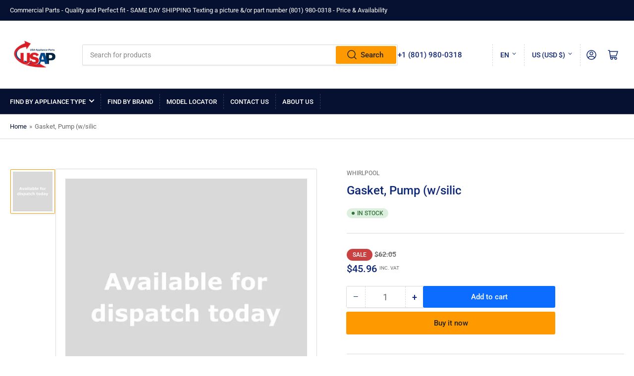

--- FILE ---
content_type: text/html; charset=utf-8
request_url: https://www.usa-appliance-parts.com/products/amana-gasket-pump-w-silic-12002361
body_size: 36474
content:
<!doctype html>
<html class="no-js" lang="en">
<head>
	<meta charset="utf-8">

	<title>
		Gasket, Pump (w/silic
 &ndash; Commercial Equipment and Parts</title>

	
		<meta name="description" content="Part number: USA7997258 Regular price: 38.04 Availability: In Stock Made by: Whirlpool Manufacturer&#39;s Part Number: 12002361 Description Gasket, Pump (w/silic USA7997258 Replacement Reference and Model Information Part Number 12002361 1116510, 99003055, AH2003778, EA2003778, PS2003778, B001DPT1BA, AP4010203 Manufacturer">
	

	


<meta property="og:site_name" content="Commercial Equipment and Parts">
<meta property="og:url" content="https://www.usa-appliance-parts.com/products/amana-gasket-pump-w-silic-12002361">
<meta property="og:title" content="Gasket, Pump (w/silic">
<meta property="og:type" content="product">
<meta property="og:description" content="Part number: USA7997258 Regular price: 38.04 Availability: In Stock Made by: Whirlpool Manufacturer&#39;s Part Number: 12002361 Description Gasket, Pump (w/silic USA7997258 Replacement Reference and Model Information Part Number 12002361 1116510, 99003055, AH2003778, EA2003778, PS2003778, B001DPT1BA, AP4010203 Manufacturer"><meta property="og:image" content="http://www.usa-appliance-parts.com/cdn/shop/products/Photo_1_grande_44ef1a62-9ed0-4dd9-a5fe-f460814c90d6.jpg?v=1511529387">
	<meta property="og:image:secure_url" content="https://www.usa-appliance-parts.com/cdn/shop/products/Photo_1_grande_44ef1a62-9ed0-4dd9-a5fe-f460814c90d6.jpg?v=1511529387">
	<meta property="og:image:width" content="600">
	<meta property="og:image:height" content="600"><meta property="og:price:amount" content="45.96">
	<meta property="og:price:currency" content="USD"><meta name="twitter:card" content="summary_large_image">
<meta name="twitter:title" content="Gasket, Pump (w/silic">
<meta name="twitter:description" content="Part number: USA7997258 Regular price: 38.04 Availability: In Stock Made by: Whirlpool Manufacturer&#39;s Part Number: 12002361 Description Gasket, Pump (w/silic USA7997258 Replacement Reference and Model Information Part Number 12002361 1116510, 99003055, AH2003778, EA2003778, PS2003778, B001DPT1BA, AP4010203 Manufacturer">


	<meta name="viewport" content="width=device-width, initial-scale=1">
	<link rel="canonical" href="https://www.usa-appliance-parts.com/products/amana-gasket-pump-w-silic-12002361">

	<link rel="preconnect" href="//cdn.shopify.com" crossorigin>

	
		<link rel="preconnect" href="//fonts.shopifycdn.com" crossorigin>
	

	
	
		<link rel="preload" as="font" href="//www.usa-appliance-parts.com/cdn/fonts/roboto/roboto_n4.2019d890f07b1852f56ce63ba45b2db45d852cba.woff2" type="font/woff2" crossorigin>
	
	
		<link rel="preload" as="font" href="//www.usa-appliance-parts.com/cdn/fonts/roboto/roboto_n5.250d51708d76acbac296b0e21ede8f81de4e37aa.woff2" type="font/woff2" crossorigin>
	
	

	



<style data-shopify>
	@font-face {
  font-family: Roboto;
  font-weight: 400;
  font-style: normal;
  font-display: swap;
  src: url("//www.usa-appliance-parts.com/cdn/fonts/roboto/roboto_n4.2019d890f07b1852f56ce63ba45b2db45d852cba.woff2") format("woff2"),
       url("//www.usa-appliance-parts.com/cdn/fonts/roboto/roboto_n4.238690e0007583582327135619c5f7971652fa9d.woff") format("woff");
}

	@font-face {
  font-family: Roboto;
  font-weight: 700;
  font-style: normal;
  font-display: swap;
  src: url("//www.usa-appliance-parts.com/cdn/fonts/roboto/roboto_n7.f38007a10afbbde8976c4056bfe890710d51dec2.woff2") format("woff2"),
       url("//www.usa-appliance-parts.com/cdn/fonts/roboto/roboto_n7.94bfdd3e80c7be00e128703d245c207769d763f9.woff") format("woff");
}

	@font-face {
  font-family: Roboto;
  font-weight: 400;
  font-style: italic;
  font-display: swap;
  src: url("//www.usa-appliance-parts.com/cdn/fonts/roboto/roboto_i4.57ce898ccda22ee84f49e6b57ae302250655e2d4.woff2") format("woff2"),
       url("//www.usa-appliance-parts.com/cdn/fonts/roboto/roboto_i4.b21f3bd061cbcb83b824ae8c7671a82587b264bf.woff") format("woff");
}

	@font-face {
  font-family: Roboto;
  font-weight: 700;
  font-style: italic;
  font-display: swap;
  src: url("//www.usa-appliance-parts.com/cdn/fonts/roboto/roboto_i7.7ccaf9410746f2c53340607c42c43f90a9005937.woff2") format("woff2"),
       url("//www.usa-appliance-parts.com/cdn/fonts/roboto/roboto_i7.49ec21cdd7148292bffea74c62c0df6e93551516.woff") format("woff");
}

	@font-face {
  font-family: Roboto;
  font-weight: 500;
  font-style: normal;
  font-display: swap;
  src: url("//www.usa-appliance-parts.com/cdn/fonts/roboto/roboto_n5.250d51708d76acbac296b0e21ede8f81de4e37aa.woff2") format("woff2"),
       url("//www.usa-appliance-parts.com/cdn/fonts/roboto/roboto_n5.535e8c56f4cbbdea416167af50ab0ff1360a3949.woff") format("woff");
}

	@font-face {
  font-family: Roboto;
  font-weight: 700;
  font-style: normal;
  font-display: swap;
  src: url("//www.usa-appliance-parts.com/cdn/fonts/roboto/roboto_n7.f38007a10afbbde8976c4056bfe890710d51dec2.woff2") format("woff2"),
       url("//www.usa-appliance-parts.com/cdn/fonts/roboto/roboto_n7.94bfdd3e80c7be00e128703d245c207769d763f9.woff") format("woff");
}

	@font-face {
  font-family: Roboto;
  font-weight: 500;
  font-style: italic;
  font-display: swap;
  src: url("//www.usa-appliance-parts.com/cdn/fonts/roboto/roboto_i5.0ae24363bf5844e2ee3295d84078d36c9bd0faf4.woff2") format("woff2"),
       url("//www.usa-appliance-parts.com/cdn/fonts/roboto/roboto_i5.a9cdb6a43048799fe739d389c60b64059e33cf12.woff") format("woff");
}

	@font-face {
  font-family: Roboto;
  font-weight: 700;
  font-style: italic;
  font-display: swap;
  src: url("//www.usa-appliance-parts.com/cdn/fonts/roboto/roboto_i7.7ccaf9410746f2c53340607c42c43f90a9005937.woff2") format("woff2"),
       url("//www.usa-appliance-parts.com/cdn/fonts/roboto/roboto_i7.49ec21cdd7148292bffea74c62c0df6e93551516.woff") format("woff");
}

@font-face {
  font-family: Roboto;
  font-weight: 500;
  font-style: normal;
  font-display: swap;
  src: url("//www.usa-appliance-parts.com/cdn/fonts/roboto/roboto_n5.250d51708d76acbac296b0e21ede8f81de4e37aa.woff2") format("woff2"),
       url("//www.usa-appliance-parts.com/cdn/fonts/roboto/roboto_n5.535e8c56f4cbbdea416167af50ab0ff1360a3949.woff") format("woff");
}

:root {
		--page-width: 146rem;
		--spacing-base-1: 2rem;

		--grid-desktop-horizontal-spacing: 20px;
		--grid-desktop-vertical-spacing: 20px;
		--grid-mobile-horizontal-spacing: 15px;
		--grid-mobile-vertical-spacing: 15px;

		--border-radius-base: 2px;
		--buttons-radius: 2px;
		--inputs-radius: 2px;
		--inputs-border-width: 1px;
		--inputs-border-opacity: .2;

		--color-base-white: #fff;
		--color-product-review-star: #ffc700;
		--color-base-text: 103, 103, 103;
		--color-base-text-alt: 14, 39, 118;
		--color-base-border: 218, 218, 218;
		--color-base-background-1: 255, 255, 255;
		--color-base-background-2: 248, 248, 248;
		--color-base-accent-1: 6, 16, 49;
		--color-base-accent-1-text: 255, 255, 255;
		--color-base-accent-2: 255, 153, 0;
		--color-base-accent-2-text: 255, 255, 255;
		--color-base-accent-3: 35, 35, 35;
		--color-base-accent-3-text: 255, 255, 255;

		
		--color-buttons-primary-background: 255, 153, 0;
		
		
		--color-buttons-primary-text: 35, 35, 35;
		
		
		--color-buttons-secondary-background: 11, 108, 255;
		
		
		--color-buttons-secondary-text: 255, 255, 255;
		

		--color-sale: rgba(202, 65, 65, 1.0);
		--color-sale-background: #f1cdcd;
		--color-error: rgba(146, 44, 44, 1.0);
		--color-error-background: #f7e5e5;
		--color-success: rgba(51, 114, 57, 1.0);
		--color-success-background: #ddf0df;
		--color-warning: rgba(189, 107, 27, 1.0);
		--color-warning-background: #f8e1cb;
		--color-preorder: rgba(11, 108, 255, 1.0);
		--color-preorder-background: #d2e4ff;

		--font-body-family: Roboto, sans-serif;
		--font-body-style: normal;
		--font-body-weight: 400;
		--font-bolder-weight: 500;

		--font-heading-family: Roboto, sans-serif;
		--font-heading-style: normal;
		--font-heading-weight: 500;

		--font-body-scale: 1.0;
		--font-heading-scale: 1.0;

		--font-buttons-family: Roboto,sans-serif;
	}
</style>


	<link href="//www.usa-appliance-parts.com/cdn/shop/t/9/assets/base.css?v=94535526229413655571689943898" rel="stylesheet" type="text/css" media="all" />

	<script src="//www.usa-appliance-parts.com/cdn/shop/t/9/assets/pubsub.js?v=70720523140183578841689943898" defer="defer"></script>
	<script src="//www.usa-appliance-parts.com/cdn/shop/t/9/assets/scripts.js?v=110664115103731058511689943897" defer="defer"></script>

	

	<script>window.performance && window.performance.mark && window.performance.mark('shopify.content_for_header.start');</script><meta id="shopify-digital-wallet" name="shopify-digital-wallet" content="/25541692/digital_wallets/dialog">
<meta name="shopify-checkout-api-token" content="6cd041d49c941bd4a4dae71ac0cc4b4f">
<meta id="in-context-paypal-metadata" data-shop-id="25541692" data-venmo-supported="true" data-environment="production" data-locale="en_US" data-paypal-v4="true" data-currency="USD">
<link rel="alternate" hreflang="x-default" href="https://www.usa-appliance-parts.com/products/amana-gasket-pump-w-silic-12002361">
<link rel="alternate" hreflang="en" href="https://www.usa-appliance-parts.com/products/amana-gasket-pump-w-silic-12002361">
<link rel="alternate" hreflang="es" href="https://www.usa-appliance-parts.com/es/products/amana-gasket-pump-w-silic-12002361">
<link rel="alternate" type="application/json+oembed" href="https://www.usa-appliance-parts.com/products/amana-gasket-pump-w-silic-12002361.oembed">
<script async="async" src="/checkouts/internal/preloads.js?locale=en-US"></script>
<script id="shopify-features" type="application/json">{"accessToken":"6cd041d49c941bd4a4dae71ac0cc4b4f","betas":["rich-media-storefront-analytics"],"domain":"www.usa-appliance-parts.com","predictiveSearch":true,"shopId":25541692,"locale":"en"}</script>
<script>var Shopify = Shopify || {};
Shopify.shop = "usa-export-parts.myshopify.com";
Shopify.locale = "en";
Shopify.currency = {"active":"USD","rate":"1.0"};
Shopify.country = "US";
Shopify.theme = {"name":"Athens","id":121799082083,"schema_name":"Athens","schema_version":"1.10.0","theme_store_id":1608,"role":"main"};
Shopify.theme.handle = "null";
Shopify.theme.style = {"id":null,"handle":null};
Shopify.cdnHost = "www.usa-appliance-parts.com/cdn";
Shopify.routes = Shopify.routes || {};
Shopify.routes.root = "/";</script>
<script type="module">!function(o){(o.Shopify=o.Shopify||{}).modules=!0}(window);</script>
<script>!function(o){function n(){var o=[];function n(){o.push(Array.prototype.slice.apply(arguments))}return n.q=o,n}var t=o.Shopify=o.Shopify||{};t.loadFeatures=n(),t.autoloadFeatures=n()}(window);</script>
<script id="shop-js-analytics" type="application/json">{"pageType":"product"}</script>
<script defer="defer" async type="module" src="//www.usa-appliance-parts.com/cdn/shopifycloud/shop-js/modules/v2/client.init-shop-cart-sync_BT-GjEfc.en.esm.js"></script>
<script defer="defer" async type="module" src="//www.usa-appliance-parts.com/cdn/shopifycloud/shop-js/modules/v2/chunk.common_D58fp_Oc.esm.js"></script>
<script defer="defer" async type="module" src="//www.usa-appliance-parts.com/cdn/shopifycloud/shop-js/modules/v2/chunk.modal_xMitdFEc.esm.js"></script>
<script type="module">
  await import("//www.usa-appliance-parts.com/cdn/shopifycloud/shop-js/modules/v2/client.init-shop-cart-sync_BT-GjEfc.en.esm.js");
await import("//www.usa-appliance-parts.com/cdn/shopifycloud/shop-js/modules/v2/chunk.common_D58fp_Oc.esm.js");
await import("//www.usa-appliance-parts.com/cdn/shopifycloud/shop-js/modules/v2/chunk.modal_xMitdFEc.esm.js");

  window.Shopify.SignInWithShop?.initShopCartSync?.({"fedCMEnabled":true,"windoidEnabled":true});

</script>
<script>(function() {
  var isLoaded = false;
  function asyncLoad() {
    if (isLoaded) return;
    isLoaded = true;
    var urls = ["\/\/cdn.shopify.com\/s\/files\/1\/0257\/0108\/9360\/t\/85\/assets\/usf-license.js?shop=usa-export-parts.myshopify.com"];
    for (var i = 0; i < urls.length; i++) {
      var s = document.createElement('script');
      s.type = 'text/javascript';
      s.async = true;
      s.src = urls[i];
      var x = document.getElementsByTagName('script')[0];
      x.parentNode.insertBefore(s, x);
    }
  };
  if(window.attachEvent) {
    window.attachEvent('onload', asyncLoad);
  } else {
    window.addEventListener('load', asyncLoad, false);
  }
})();</script>
<script id="__st">var __st={"a":25541692,"offset":-18000,"reqid":"8f4bc894-0586-4525-a185-cf59e661ef03-1769477431","pageurl":"www.usa-appliance-parts.com\/products\/amana-gasket-pump-w-silic-12002361","u":"7b4858189d74","p":"product","rtyp":"product","rid":442677788714};</script>
<script>window.ShopifyPaypalV4VisibilityTracking = true;</script>
<script id="captcha-bootstrap">!function(){'use strict';const t='contact',e='account',n='new_comment',o=[[t,t],['blogs',n],['comments',n],[t,'customer']],c=[[e,'customer_login'],[e,'guest_login'],[e,'recover_customer_password'],[e,'create_customer']],r=t=>t.map((([t,e])=>`form[action*='/${t}']:not([data-nocaptcha='true']) input[name='form_type'][value='${e}']`)).join(','),a=t=>()=>t?[...document.querySelectorAll(t)].map((t=>t.form)):[];function s(){const t=[...o],e=r(t);return a(e)}const i='password',u='form_key',d=['recaptcha-v3-token','g-recaptcha-response','h-captcha-response',i],f=()=>{try{return window.sessionStorage}catch{return}},m='__shopify_v',_=t=>t.elements[u];function p(t,e,n=!1){try{const o=window.sessionStorage,c=JSON.parse(o.getItem(e)),{data:r}=function(t){const{data:e,action:n}=t;return t[m]||n?{data:e,action:n}:{data:t,action:n}}(c);for(const[e,n]of Object.entries(r))t.elements[e]&&(t.elements[e].value=n);n&&o.removeItem(e)}catch(o){console.error('form repopulation failed',{error:o})}}const l='form_type',E='cptcha';function T(t){t.dataset[E]=!0}const w=window,h=w.document,L='Shopify',v='ce_forms',y='captcha';let A=!1;((t,e)=>{const n=(g='f06e6c50-85a8-45c8-87d0-21a2b65856fe',I='https://cdn.shopify.com/shopifycloud/storefront-forms-hcaptcha/ce_storefront_forms_captcha_hcaptcha.v1.5.2.iife.js',D={infoText:'Protected by hCaptcha',privacyText:'Privacy',termsText:'Terms'},(t,e,n)=>{const o=w[L][v],c=o.bindForm;if(c)return c(t,g,e,D).then(n);var r;o.q.push([[t,g,e,D],n]),r=I,A||(h.body.append(Object.assign(h.createElement('script'),{id:'captcha-provider',async:!0,src:r})),A=!0)});var g,I,D;w[L]=w[L]||{},w[L][v]=w[L][v]||{},w[L][v].q=[],w[L][y]=w[L][y]||{},w[L][y].protect=function(t,e){n(t,void 0,e),T(t)},Object.freeze(w[L][y]),function(t,e,n,w,h,L){const[v,y,A,g]=function(t,e,n){const i=e?o:[],u=t?c:[],d=[...i,...u],f=r(d),m=r(i),_=r(d.filter((([t,e])=>n.includes(e))));return[a(f),a(m),a(_),s()]}(w,h,L),I=t=>{const e=t.target;return e instanceof HTMLFormElement?e:e&&e.form},D=t=>v().includes(t);t.addEventListener('submit',(t=>{const e=I(t);if(!e)return;const n=D(e)&&!e.dataset.hcaptchaBound&&!e.dataset.recaptchaBound,o=_(e),c=g().includes(e)&&(!o||!o.value);(n||c)&&t.preventDefault(),c&&!n&&(function(t){try{if(!f())return;!function(t){const e=f();if(!e)return;const n=_(t);if(!n)return;const o=n.value;o&&e.removeItem(o)}(t);const e=Array.from(Array(32),(()=>Math.random().toString(36)[2])).join('');!function(t,e){_(t)||t.append(Object.assign(document.createElement('input'),{type:'hidden',name:u})),t.elements[u].value=e}(t,e),function(t,e){const n=f();if(!n)return;const o=[...t.querySelectorAll(`input[type='${i}']`)].map((({name:t})=>t)),c=[...d,...o],r={};for(const[a,s]of new FormData(t).entries())c.includes(a)||(r[a]=s);n.setItem(e,JSON.stringify({[m]:1,action:t.action,data:r}))}(t,e)}catch(e){console.error('failed to persist form',e)}}(e),e.submit())}));const S=(t,e)=>{t&&!t.dataset[E]&&(n(t,e.some((e=>e===t))),T(t))};for(const o of['focusin','change'])t.addEventListener(o,(t=>{const e=I(t);D(e)&&S(e,y())}));const B=e.get('form_key'),M=e.get(l),P=B&&M;t.addEventListener('DOMContentLoaded',(()=>{const t=y();if(P)for(const e of t)e.elements[l].value===M&&p(e,B);[...new Set([...A(),...v().filter((t=>'true'===t.dataset.shopifyCaptcha))])].forEach((e=>S(e,t)))}))}(h,new URLSearchParams(w.location.search),n,t,e,['guest_login'])})(!0,!0)}();</script>
<script integrity="sha256-4kQ18oKyAcykRKYeNunJcIwy7WH5gtpwJnB7kiuLZ1E=" data-source-attribution="shopify.loadfeatures" defer="defer" src="//www.usa-appliance-parts.com/cdn/shopifycloud/storefront/assets/storefront/load_feature-a0a9edcb.js" crossorigin="anonymous"></script>
<script data-source-attribution="shopify.dynamic_checkout.dynamic.init">var Shopify=Shopify||{};Shopify.PaymentButton=Shopify.PaymentButton||{isStorefrontPortableWallets:!0,init:function(){window.Shopify.PaymentButton.init=function(){};var t=document.createElement("script");t.src="https://www.usa-appliance-parts.com/cdn/shopifycloud/portable-wallets/latest/portable-wallets.en.js",t.type="module",document.head.appendChild(t)}};
</script>
<script data-source-attribution="shopify.dynamic_checkout.buyer_consent">
  function portableWalletsHideBuyerConsent(e){var t=document.getElementById("shopify-buyer-consent"),n=document.getElementById("shopify-subscription-policy-button");t&&n&&(t.classList.add("hidden"),t.setAttribute("aria-hidden","true"),n.removeEventListener("click",e))}function portableWalletsShowBuyerConsent(e){var t=document.getElementById("shopify-buyer-consent"),n=document.getElementById("shopify-subscription-policy-button");t&&n&&(t.classList.remove("hidden"),t.removeAttribute("aria-hidden"),n.addEventListener("click",e))}window.Shopify?.PaymentButton&&(window.Shopify.PaymentButton.hideBuyerConsent=portableWalletsHideBuyerConsent,window.Shopify.PaymentButton.showBuyerConsent=portableWalletsShowBuyerConsent);
</script>
<script>
  function portableWalletsCleanup(e){e&&e.src&&console.error("Failed to load portable wallets script "+e.src);var t=document.querySelectorAll("shopify-accelerated-checkout .shopify-payment-button__skeleton, shopify-accelerated-checkout-cart .wallet-cart-button__skeleton"),e=document.getElementById("shopify-buyer-consent");for(let e=0;e<t.length;e++)t[e].remove();e&&e.remove()}function portableWalletsNotLoadedAsModule(e){e instanceof ErrorEvent&&"string"==typeof e.message&&e.message.includes("import.meta")&&"string"==typeof e.filename&&e.filename.includes("portable-wallets")&&(window.removeEventListener("error",portableWalletsNotLoadedAsModule),window.Shopify.PaymentButton.failedToLoad=e,"loading"===document.readyState?document.addEventListener("DOMContentLoaded",window.Shopify.PaymentButton.init):window.Shopify.PaymentButton.init())}window.addEventListener("error",portableWalletsNotLoadedAsModule);
</script>

<script type="module" src="https://www.usa-appliance-parts.com/cdn/shopifycloud/portable-wallets/latest/portable-wallets.en.js" onError="portableWalletsCleanup(this)" crossorigin="anonymous"></script>
<script nomodule>
  document.addEventListener("DOMContentLoaded", portableWalletsCleanup);
</script>

<link id="shopify-accelerated-checkout-styles" rel="stylesheet" media="screen" href="https://www.usa-appliance-parts.com/cdn/shopifycloud/portable-wallets/latest/accelerated-checkout-backwards-compat.css" crossorigin="anonymous">
<style id="shopify-accelerated-checkout-cart">
        #shopify-buyer-consent {
  margin-top: 1em;
  display: inline-block;
  width: 100%;
}

#shopify-buyer-consent.hidden {
  display: none;
}

#shopify-subscription-policy-button {
  background: none;
  border: none;
  padding: 0;
  text-decoration: underline;
  font-size: inherit;
  cursor: pointer;
}

#shopify-subscription-policy-button::before {
  box-shadow: none;
}

      </style>

<script>window.performance && window.performance.mark && window.performance.mark('shopify.content_for_header.end');</script>

	<script>
		document.documentElement.className = document.documentElement.className.replace('no-js', 'js');
		if (Shopify.designMode) {
			document.documentElement.classList.add('shopify-design-mode');
		}
	</script>  




  <script id="hukmegamenu-data" type="application/json">{}</script>
  <link href="https://monorail-edge.shopifysvc.com" rel="dns-prefetch">
<script>(function(){if ("sendBeacon" in navigator && "performance" in window) {try {var session_token_from_headers = performance.getEntriesByType('navigation')[0].serverTiming.find(x => x.name == '_s').description;} catch {var session_token_from_headers = undefined;}var session_cookie_matches = document.cookie.match(/_shopify_s=([^;]*)/);var session_token_from_cookie = session_cookie_matches && session_cookie_matches.length === 2 ? session_cookie_matches[1] : "";var session_token = session_token_from_headers || session_token_from_cookie || "";function handle_abandonment_event(e) {var entries = performance.getEntries().filter(function(entry) {return /monorail-edge.shopifysvc.com/.test(entry.name);});if (!window.abandonment_tracked && entries.length === 0) {window.abandonment_tracked = true;var currentMs = Date.now();var navigation_start = performance.timing.navigationStart;var payload = {shop_id: 25541692,url: window.location.href,navigation_start,duration: currentMs - navigation_start,session_token,page_type: "product"};window.navigator.sendBeacon("https://monorail-edge.shopifysvc.com/v1/produce", JSON.stringify({schema_id: "online_store_buyer_site_abandonment/1.1",payload: payload,metadata: {event_created_at_ms: currentMs,event_sent_at_ms: currentMs}}));}}window.addEventListener('pagehide', handle_abandonment_event);}}());</script>
<script id="web-pixels-manager-setup">(function e(e,d,r,n,o){if(void 0===o&&(o={}),!Boolean(null===(a=null===(i=window.Shopify)||void 0===i?void 0:i.analytics)||void 0===a?void 0:a.replayQueue)){var i,a;window.Shopify=window.Shopify||{};var t=window.Shopify;t.analytics=t.analytics||{};var s=t.analytics;s.replayQueue=[],s.publish=function(e,d,r){return s.replayQueue.push([e,d,r]),!0};try{self.performance.mark("wpm:start")}catch(e){}var l=function(){var e={modern:/Edge?\/(1{2}[4-9]|1[2-9]\d|[2-9]\d{2}|\d{4,})\.\d+(\.\d+|)|Firefox\/(1{2}[4-9]|1[2-9]\d|[2-9]\d{2}|\d{4,})\.\d+(\.\d+|)|Chrom(ium|e)\/(9{2}|\d{3,})\.\d+(\.\d+|)|(Maci|X1{2}).+ Version\/(15\.\d+|(1[6-9]|[2-9]\d|\d{3,})\.\d+)([,.]\d+|)( \(\w+\)|)( Mobile\/\w+|) Safari\/|Chrome.+OPR\/(9{2}|\d{3,})\.\d+\.\d+|(CPU[ +]OS|iPhone[ +]OS|CPU[ +]iPhone|CPU IPhone OS|CPU iPad OS)[ +]+(15[._]\d+|(1[6-9]|[2-9]\d|\d{3,})[._]\d+)([._]\d+|)|Android:?[ /-](13[3-9]|1[4-9]\d|[2-9]\d{2}|\d{4,})(\.\d+|)(\.\d+|)|Android.+Firefox\/(13[5-9]|1[4-9]\d|[2-9]\d{2}|\d{4,})\.\d+(\.\d+|)|Android.+Chrom(ium|e)\/(13[3-9]|1[4-9]\d|[2-9]\d{2}|\d{4,})\.\d+(\.\d+|)|SamsungBrowser\/([2-9]\d|\d{3,})\.\d+/,legacy:/Edge?\/(1[6-9]|[2-9]\d|\d{3,})\.\d+(\.\d+|)|Firefox\/(5[4-9]|[6-9]\d|\d{3,})\.\d+(\.\d+|)|Chrom(ium|e)\/(5[1-9]|[6-9]\d|\d{3,})\.\d+(\.\d+|)([\d.]+$|.*Safari\/(?![\d.]+ Edge\/[\d.]+$))|(Maci|X1{2}).+ Version\/(10\.\d+|(1[1-9]|[2-9]\d|\d{3,})\.\d+)([,.]\d+|)( \(\w+\)|)( Mobile\/\w+|) Safari\/|Chrome.+OPR\/(3[89]|[4-9]\d|\d{3,})\.\d+\.\d+|(CPU[ +]OS|iPhone[ +]OS|CPU[ +]iPhone|CPU IPhone OS|CPU iPad OS)[ +]+(10[._]\d+|(1[1-9]|[2-9]\d|\d{3,})[._]\d+)([._]\d+|)|Android:?[ /-](13[3-9]|1[4-9]\d|[2-9]\d{2}|\d{4,})(\.\d+|)(\.\d+|)|Mobile Safari.+OPR\/([89]\d|\d{3,})\.\d+\.\d+|Android.+Firefox\/(13[5-9]|1[4-9]\d|[2-9]\d{2}|\d{4,})\.\d+(\.\d+|)|Android.+Chrom(ium|e)\/(13[3-9]|1[4-9]\d|[2-9]\d{2}|\d{4,})\.\d+(\.\d+|)|Android.+(UC? ?Browser|UCWEB|U3)[ /]?(15\.([5-9]|\d{2,})|(1[6-9]|[2-9]\d|\d{3,})\.\d+)\.\d+|SamsungBrowser\/(5\.\d+|([6-9]|\d{2,})\.\d+)|Android.+MQ{2}Browser\/(14(\.(9|\d{2,})|)|(1[5-9]|[2-9]\d|\d{3,})(\.\d+|))(\.\d+|)|K[Aa][Ii]OS\/(3\.\d+|([4-9]|\d{2,})\.\d+)(\.\d+|)/},d=e.modern,r=e.legacy,n=navigator.userAgent;return n.match(d)?"modern":n.match(r)?"legacy":"unknown"}(),u="modern"===l?"modern":"legacy",c=(null!=n?n:{modern:"",legacy:""})[u],f=function(e){return[e.baseUrl,"/wpm","/b",e.hashVersion,"modern"===e.buildTarget?"m":"l",".js"].join("")}({baseUrl:d,hashVersion:r,buildTarget:u}),m=function(e){var d=e.version,r=e.bundleTarget,n=e.surface,o=e.pageUrl,i=e.monorailEndpoint;return{emit:function(e){var a=e.status,t=e.errorMsg,s=(new Date).getTime(),l=JSON.stringify({metadata:{event_sent_at_ms:s},events:[{schema_id:"web_pixels_manager_load/3.1",payload:{version:d,bundle_target:r,page_url:o,status:a,surface:n,error_msg:t},metadata:{event_created_at_ms:s}}]});if(!i)return console&&console.warn&&console.warn("[Web Pixels Manager] No Monorail endpoint provided, skipping logging."),!1;try{return self.navigator.sendBeacon.bind(self.navigator)(i,l)}catch(e){}var u=new XMLHttpRequest;try{return u.open("POST",i,!0),u.setRequestHeader("Content-Type","text/plain"),u.send(l),!0}catch(e){return console&&console.warn&&console.warn("[Web Pixels Manager] Got an unhandled error while logging to Monorail."),!1}}}}({version:r,bundleTarget:l,surface:e.surface,pageUrl:self.location.href,monorailEndpoint:e.monorailEndpoint});try{o.browserTarget=l,function(e){var d=e.src,r=e.async,n=void 0===r||r,o=e.onload,i=e.onerror,a=e.sri,t=e.scriptDataAttributes,s=void 0===t?{}:t,l=document.createElement("script"),u=document.querySelector("head"),c=document.querySelector("body");if(l.async=n,l.src=d,a&&(l.integrity=a,l.crossOrigin="anonymous"),s)for(var f in s)if(Object.prototype.hasOwnProperty.call(s,f))try{l.dataset[f]=s[f]}catch(e){}if(o&&l.addEventListener("load",o),i&&l.addEventListener("error",i),u)u.appendChild(l);else{if(!c)throw new Error("Did not find a head or body element to append the script");c.appendChild(l)}}({src:f,async:!0,onload:function(){if(!function(){var e,d;return Boolean(null===(d=null===(e=window.Shopify)||void 0===e?void 0:e.analytics)||void 0===d?void 0:d.initialized)}()){var d=window.webPixelsManager.init(e)||void 0;if(d){var r=window.Shopify.analytics;r.replayQueue.forEach((function(e){var r=e[0],n=e[1],o=e[2];d.publishCustomEvent(r,n,o)})),r.replayQueue=[],r.publish=d.publishCustomEvent,r.visitor=d.visitor,r.initialized=!0}}},onerror:function(){return m.emit({status:"failed",errorMsg:"".concat(f," has failed to load")})},sri:function(e){var d=/^sha384-[A-Za-z0-9+/=]+$/;return"string"==typeof e&&d.test(e)}(c)?c:"",scriptDataAttributes:o}),m.emit({status:"loading"})}catch(e){m.emit({status:"failed",errorMsg:(null==e?void 0:e.message)||"Unknown error"})}}})({shopId: 25541692,storefrontBaseUrl: "https://www.usa-appliance-parts.com",extensionsBaseUrl: "https://extensions.shopifycdn.com/cdn/shopifycloud/web-pixels-manager",monorailEndpoint: "https://monorail-edge.shopifysvc.com/unstable/produce_batch",surface: "storefront-renderer",enabledBetaFlags: ["2dca8a86"],webPixelsConfigList: [{"id":"shopify-app-pixel","configuration":"{}","eventPayloadVersion":"v1","runtimeContext":"STRICT","scriptVersion":"0450","apiClientId":"shopify-pixel","type":"APP","privacyPurposes":["ANALYTICS","MARKETING"]},{"id":"shopify-custom-pixel","eventPayloadVersion":"v1","runtimeContext":"LAX","scriptVersion":"0450","apiClientId":"shopify-pixel","type":"CUSTOM","privacyPurposes":["ANALYTICS","MARKETING"]}],isMerchantRequest: false,initData: {"shop":{"name":"Commercial Equipment and Parts","paymentSettings":{"currencyCode":"USD"},"myshopifyDomain":"usa-export-parts.myshopify.com","countryCode":"US","storefrontUrl":"https:\/\/www.usa-appliance-parts.com"},"customer":null,"cart":null,"checkout":null,"productVariants":[{"price":{"amount":45.96,"currencyCode":"USD"},"product":{"title":"Gasket, Pump (w\/silic","vendor":"Whirlpool","id":"442677788714","untranslatedTitle":"Gasket, Pump (w\/silic","url":"\/products\/amana-gasket-pump-w-silic-12002361","type":"amana"},"id":"6601322299434","image":{"src":"\/\/www.usa-appliance-parts.com\/cdn\/shop\/products\/Photo_1_grande_44ef1a62-9ed0-4dd9-a5fe-f460814c90d6.jpg?v=1511529387"},"sku":"","title":"Default Title","untranslatedTitle":"Default Title"}],"purchasingCompany":null},},"https://www.usa-appliance-parts.com/cdn","fcfee988w5aeb613cpc8e4bc33m6693e112",{"modern":"","legacy":""},{"shopId":"25541692","storefrontBaseUrl":"https:\/\/www.usa-appliance-parts.com","extensionBaseUrl":"https:\/\/extensions.shopifycdn.com\/cdn\/shopifycloud\/web-pixels-manager","surface":"storefront-renderer","enabledBetaFlags":"[\"2dca8a86\"]","isMerchantRequest":"false","hashVersion":"fcfee988w5aeb613cpc8e4bc33m6693e112","publish":"custom","events":"[[\"page_viewed\",{}],[\"product_viewed\",{\"productVariant\":{\"price\":{\"amount\":45.96,\"currencyCode\":\"USD\"},\"product\":{\"title\":\"Gasket, Pump (w\/silic\",\"vendor\":\"Whirlpool\",\"id\":\"442677788714\",\"untranslatedTitle\":\"Gasket, Pump (w\/silic\",\"url\":\"\/products\/amana-gasket-pump-w-silic-12002361\",\"type\":\"amana\"},\"id\":\"6601322299434\",\"image\":{\"src\":\"\/\/www.usa-appliance-parts.com\/cdn\/shop\/products\/Photo_1_grande_44ef1a62-9ed0-4dd9-a5fe-f460814c90d6.jpg?v=1511529387\"},\"sku\":\"\",\"title\":\"Default Title\",\"untranslatedTitle\":\"Default Title\"}}]]"});</script><script>
  window.ShopifyAnalytics = window.ShopifyAnalytics || {};
  window.ShopifyAnalytics.meta = window.ShopifyAnalytics.meta || {};
  window.ShopifyAnalytics.meta.currency = 'USD';
  var meta = {"product":{"id":442677788714,"gid":"gid:\/\/shopify\/Product\/442677788714","vendor":"Whirlpool","type":"amana","handle":"amana-gasket-pump-w-silic-12002361","variants":[{"id":6601322299434,"price":4596,"name":"Gasket, Pump (w\/silic","public_title":null,"sku":""}],"remote":false},"page":{"pageType":"product","resourceType":"product","resourceId":442677788714,"requestId":"8f4bc894-0586-4525-a185-cf59e661ef03-1769477431"}};
  for (var attr in meta) {
    window.ShopifyAnalytics.meta[attr] = meta[attr];
  }
</script>
<script class="analytics">
  (function () {
    var customDocumentWrite = function(content) {
      var jquery = null;

      if (window.jQuery) {
        jquery = window.jQuery;
      } else if (window.Checkout && window.Checkout.$) {
        jquery = window.Checkout.$;
      }

      if (jquery) {
        jquery('body').append(content);
      }
    };

    var hasLoggedConversion = function(token) {
      if (token) {
        return document.cookie.indexOf('loggedConversion=' + token) !== -1;
      }
      return false;
    }

    var setCookieIfConversion = function(token) {
      if (token) {
        var twoMonthsFromNow = new Date(Date.now());
        twoMonthsFromNow.setMonth(twoMonthsFromNow.getMonth() + 2);

        document.cookie = 'loggedConversion=' + token + '; expires=' + twoMonthsFromNow;
      }
    }

    var trekkie = window.ShopifyAnalytics.lib = window.trekkie = window.trekkie || [];
    if (trekkie.integrations) {
      return;
    }
    trekkie.methods = [
      'identify',
      'page',
      'ready',
      'track',
      'trackForm',
      'trackLink'
    ];
    trekkie.factory = function(method) {
      return function() {
        var args = Array.prototype.slice.call(arguments);
        args.unshift(method);
        trekkie.push(args);
        return trekkie;
      };
    };
    for (var i = 0; i < trekkie.methods.length; i++) {
      var key = trekkie.methods[i];
      trekkie[key] = trekkie.factory(key);
    }
    trekkie.load = function(config) {
      trekkie.config = config || {};
      trekkie.config.initialDocumentCookie = document.cookie;
      var first = document.getElementsByTagName('script')[0];
      var script = document.createElement('script');
      script.type = 'text/javascript';
      script.onerror = function(e) {
        var scriptFallback = document.createElement('script');
        scriptFallback.type = 'text/javascript';
        scriptFallback.onerror = function(error) {
                var Monorail = {
      produce: function produce(monorailDomain, schemaId, payload) {
        var currentMs = new Date().getTime();
        var event = {
          schema_id: schemaId,
          payload: payload,
          metadata: {
            event_created_at_ms: currentMs,
            event_sent_at_ms: currentMs
          }
        };
        return Monorail.sendRequest("https://" + monorailDomain + "/v1/produce", JSON.stringify(event));
      },
      sendRequest: function sendRequest(endpointUrl, payload) {
        // Try the sendBeacon API
        if (window && window.navigator && typeof window.navigator.sendBeacon === 'function' && typeof window.Blob === 'function' && !Monorail.isIos12()) {
          var blobData = new window.Blob([payload], {
            type: 'text/plain'
          });

          if (window.navigator.sendBeacon(endpointUrl, blobData)) {
            return true;
          } // sendBeacon was not successful

        } // XHR beacon

        var xhr = new XMLHttpRequest();

        try {
          xhr.open('POST', endpointUrl);
          xhr.setRequestHeader('Content-Type', 'text/plain');
          xhr.send(payload);
        } catch (e) {
          console.log(e);
        }

        return false;
      },
      isIos12: function isIos12() {
        return window.navigator.userAgent.lastIndexOf('iPhone; CPU iPhone OS 12_') !== -1 || window.navigator.userAgent.lastIndexOf('iPad; CPU OS 12_') !== -1;
      }
    };
    Monorail.produce('monorail-edge.shopifysvc.com',
      'trekkie_storefront_load_errors/1.1',
      {shop_id: 25541692,
      theme_id: 121799082083,
      app_name: "storefront",
      context_url: window.location.href,
      source_url: "//www.usa-appliance-parts.com/cdn/s/trekkie.storefront.a804e9514e4efded663580eddd6991fcc12b5451.min.js"});

        };
        scriptFallback.async = true;
        scriptFallback.src = '//www.usa-appliance-parts.com/cdn/s/trekkie.storefront.a804e9514e4efded663580eddd6991fcc12b5451.min.js';
        first.parentNode.insertBefore(scriptFallback, first);
      };
      script.async = true;
      script.src = '//www.usa-appliance-parts.com/cdn/s/trekkie.storefront.a804e9514e4efded663580eddd6991fcc12b5451.min.js';
      first.parentNode.insertBefore(script, first);
    };
    trekkie.load(
      {"Trekkie":{"appName":"storefront","development":false,"defaultAttributes":{"shopId":25541692,"isMerchantRequest":null,"themeId":121799082083,"themeCityHash":"5405562982267791476","contentLanguage":"en","currency":"USD","eventMetadataId":"018b1e25-de6f-4377-838e-b9cd40535339"},"isServerSideCookieWritingEnabled":true,"monorailRegion":"shop_domain","enabledBetaFlags":["65f19447"]},"Session Attribution":{},"S2S":{"facebookCapiEnabled":true,"source":"trekkie-storefront-renderer","apiClientId":580111}}
    );

    var loaded = false;
    trekkie.ready(function() {
      if (loaded) return;
      loaded = true;

      window.ShopifyAnalytics.lib = window.trekkie;

      var originalDocumentWrite = document.write;
      document.write = customDocumentWrite;
      try { window.ShopifyAnalytics.merchantGoogleAnalytics.call(this); } catch(error) {};
      document.write = originalDocumentWrite;

      window.ShopifyAnalytics.lib.page(null,{"pageType":"product","resourceType":"product","resourceId":442677788714,"requestId":"8f4bc894-0586-4525-a185-cf59e661ef03-1769477431","shopifyEmitted":true});

      var match = window.location.pathname.match(/checkouts\/(.+)\/(thank_you|post_purchase)/)
      var token = match? match[1]: undefined;
      if (!hasLoggedConversion(token)) {
        setCookieIfConversion(token);
        window.ShopifyAnalytics.lib.track("Viewed Product",{"currency":"USD","variantId":6601322299434,"productId":442677788714,"productGid":"gid:\/\/shopify\/Product\/442677788714","name":"Gasket, Pump (w\/silic","price":"45.96","sku":"","brand":"Whirlpool","variant":null,"category":"amana","nonInteraction":true,"remote":false},undefined,undefined,{"shopifyEmitted":true});
      window.ShopifyAnalytics.lib.track("monorail:\/\/trekkie_storefront_viewed_product\/1.1",{"currency":"USD","variantId":6601322299434,"productId":442677788714,"productGid":"gid:\/\/shopify\/Product\/442677788714","name":"Gasket, Pump (w\/silic","price":"45.96","sku":"","brand":"Whirlpool","variant":null,"category":"amana","nonInteraction":true,"remote":false,"referer":"https:\/\/www.usa-appliance-parts.com\/products\/amana-gasket-pump-w-silic-12002361"});
      }
    });


        var eventsListenerScript = document.createElement('script');
        eventsListenerScript.async = true;
        eventsListenerScript.src = "//www.usa-appliance-parts.com/cdn/shopifycloud/storefront/assets/shop_events_listener-3da45d37.js";
        document.getElementsByTagName('head')[0].appendChild(eventsListenerScript);

})();</script>
<script
  defer
  src="https://www.usa-appliance-parts.com/cdn/shopifycloud/perf-kit/shopify-perf-kit-3.0.4.min.js"
  data-application="storefront-renderer"
  data-shop-id="25541692"
  data-render-region="gcp-us-east1"
  data-page-type="product"
  data-theme-instance-id="121799082083"
  data-theme-name="Athens"
  data-theme-version="1.10.0"
  data-monorail-region="shop_domain"
  data-resource-timing-sampling-rate="10"
  data-shs="true"
  data-shs-beacon="true"
  data-shs-export-with-fetch="true"
  data-shs-logs-sample-rate="1"
  data-shs-beacon-endpoint="https://www.usa-appliance-parts.com/api/collect"
></script>
</head>
							

<body class="template-product setting-buttons-solid">

<a class="skip-link visually-hidden visually-hidden-focusable" href="#MainContent">Skip to the content</a>

<!-- BEGIN sections: header-group -->
<div id="shopify-section-sections--14488867536995__announcement-bar" class="shopify-section shopify-section-group-header-group"><style>
	@media (min-width: 990px) {
		.announcement-bar {
			padding-top: 1.3rem;
			padding-bottom: 1.3rem;
		}
	}
</style><div class="announcement-bar-wrapper color-accent-1 ">
		<div class="container">
			<div class="announcement-bar">
				<div class="announcement-bar-left">Commercial Parts - Quality and Perfect fit - SAME DAY SHIPPING       Texting a picture &amp;/or part number ‪(801) 980-0318‬ - Price &amp; Availability
</div>

				<div class="announcement-bar-right">
				</div>
			</div>
		</div>
	</div>
</div><div id="shopify-section-sections--14488867536995__header" class="shopify-section shopify-section-group-header-group section-header">
<link rel="stylesheet" href="//www.usa-appliance-parts.com/cdn/shop/t/9/assets/component-predictive-search.css?v=38374083376046812161689943896" media="print" onload="this.media='all'">
	<link rel="stylesheet" href="//www.usa-appliance-parts.com/cdn/shop/t/9/assets/component-price.css?v=100778989954810479851689943896" media="print" onload="this.media='all'"><script src="//www.usa-appliance-parts.com/cdn/shop/t/9/assets/sticky-header.js?v=75613398338839282401689943897" defer="defer"></script>
	<script src="//www.usa-appliance-parts.com/cdn/shop/t/9/assets/product-form.js?v=111149456646628471689943896" defer="defer"></script><script src="//www.usa-appliance-parts.com/cdn/shop/t/9/assets/details-disclosure.js?v=93827620636443844781689943897" defer="defer"></script>
<script>
window.shopUrl = 'https://www.usa-appliance-parts.com'

window.routes = {
	cart_add_url: '/cart/add',
	cart_change_url: '/cart/change',
	cart_update_url: '/cart/update',
	predictive_search_url: '/search/suggest'
};

window.accessibilityStrings = {
	shareSuccess: `Link copied to clipboard`
}

window.cartStrings = {
	error: `There was an error while updating your cart. Please try again.`,
	quantityError: `You can only add [quantity] of this item to your cart.`
}

window.variantStrings = {
	outOfStock: `Out of stock`,inStock: `In stock`,alwaysInStock: `In stock`,
	numberLeft: `Only [quantity] left`,
	numberAvailable: `[quantity] items available`,
	addToCart: `Add to cart`,
	unavailable: `Unavailable`
}

window.themeSettings = {
	showItemsInStock: false,
	redirectToCart: false
}

window.productsStrings = {
	facetsShowMore: `Show More`,
	facetsShowLess: `Show Less`
}
</script>

<style>
	.header-heading img,
	.header-heading svg {
		width: 100px;
	}

	@media (min-width: 750px) {
		.header-heading img,
		.header-heading svg {
			max-width: 100px;
		}
	}

	@media (min-width: 990px) {
		.head-mast {
			padding-top: 3.5rem;
			padding-bottom: 3.5rem;
		}
	}
</style>

<svg class="visually-hidden">
	<linearGradient id="rating-star-gradient-half">
		<stop offset="50%" stop-color="var(--color-product-review-star)" />
		<stop offset="50%" stop-color="rgba(var(--color-foreground), .5)" stop-opacity="0.5" />
	</linearGradient>
</svg>

<sticky-header>
	<header id="header" class="header ">
		<div class="color-background-1">
			<div class="container">
				<div class="head-mast">

					<div class="head-slot head-slot-start">
						<span class="head-slot-item header-heading h2 "><a href="/"><img
											src="//www.usa-appliance-parts.com/cdn/shop/files/logo_Usap-01.jpg?v=1613704988&width=100"
											srcset="//www.usa-appliance-parts.com/cdn/shop/files/logo_Usap-01.jpg?v=1613704988&width=100 1x, //www.usa-appliance-parts.com/cdn/shop/files/logo_Usap-01.jpg?v=1613704988&width=200 2x"
											alt="Commercial Equipment and Parts"
											width="1800"
											height="1200"
										></a>
						</span>
					
					</div>

					<div class="head-slot head-slot-mid">
						

<div class="head-slot-item header-search-global"><predictive-search class="header-search-global-component"
			data-loading-text="Loading..."
			data-limit="4"
			data-limit-scope="each"
			data-unavailable="last"
			data-types="product,query,collection,article,page"
		><form action="/search" method="get" role="search" class="search header-search-global-form color-background-1"><input
				type="search"
				id="header-global-search-input"
				name="q"
				value=""
				placeholder="Search for products"
				class="header-global-search-input"
				
					role="combobox"
					aria-expanded="false"
					aria-owns="predictive-search-results-list"
					aria-controls="predictive-search-results-list"
					aria-haspopup="listbox"
					aria-autocomplete="list"
					autocorrect="off"
					autocomplete="off"
					autocapitalize="off"
					spellcheck="false"
				
			>
			<label for="header-global-search-input" class="visually-hidden">Search for products</label>
			<input type="hidden" name="options[prefix]" value="last">
			<button type="submit" class="button icon-left">
				<svg width="24" height="24" viewBox="0 0 24 24" fill="none" xmlns="http://www.w3.org/2000/svg">
					<path d="M19.4697 20.5303C19.7626 20.8232 20.2374 20.8232 20.5303 20.5303C20.8232 20.2374 20.8232 19.7626 20.5303 19.4697L19.4697 20.5303ZM16.3336 15.273C16.0407 14.9801 15.5659 14.9801 15.273 15.273C14.9801 15.5659 14.9801 16.0408 15.273 16.3336L16.3336 15.273ZM10.5 17.25C6.77208 17.25 3.75 14.2279 3.75 10.5H2.25C2.25 15.0563 5.94365 18.75 10.5 18.75V17.25ZM3.75 10.5C3.75 6.77208 6.77208 3.75 10.5 3.75V2.25C5.94365 2.25 2.25 5.94365 2.25 10.5H3.75ZM10.5 3.75C14.2279 3.75 17.25 6.77208 17.25 10.5H18.75C18.75 5.94365 15.0563 2.25 10.5 2.25V3.75ZM17.25 10.5C17.25 14.2279 14.2279 17.25 10.5 17.25V18.75C15.0563 18.75 18.75 15.0563 18.75 10.5H17.25ZM20.5303 19.4697L16.3336 15.273L15.273 16.3336L19.4697 20.5303L20.5303 19.4697Z"/>
				</svg>
				Search
			</button><div class="predictive-search predictive-search-header color-background-1" tabindex="-1" data-predictive-search>
					<div class="predictive-search-loading-state">
						<span class="spinner-sm"></span>
					</div>
				</div>

				<span class="predictive-search-status visually-hidden" role="status" aria-hidden="true"></span></form></predictive-search></div>

<div class="head-slot-item header-brand-info"><div>+1 ‪(801) 980-0318‬</div></div></div>

					<div class="head-slot head-slot-end"><div class="head-slot-item head-slot-item-lang">

<link href="//www.usa-appliance-parts.com/cdn/shop/t/9/assets/component-dropdown.css?v=131677350871548032531689943896" rel="stylesheet" type="text/css" media="all" />

<localization-form><form method="post" action="/localization" id="HeaderLanguageFormHeader" accept-charset="UTF-8" class="localization-form" enctype="multipart/form-data"><input type="hidden" name="form_type" value="localization" /><input type="hidden" name="utf8" value="✓" /><input type="hidden" name="_method" value="put" /><input type="hidden" name="return_to" value="/products/amana-gasket-pump-w-silic-12002361" /><div class="no-js-hidden dropdown dropdown-right dropdown-down">
			<h2 class="visually-hidden" id="HeaderLanguageLabelHeader">Language</h2>
			<button class="dropdown-toggle"
				type="button"
				aria-expanded="false"
				aria-controls="HeaderLanguageListHeader"
				aria-describedby="HeaderLanguageLabelHeader"
			>
				<span class="dropdown-toggle-label">en</span>
				

<span class="angle angle-down">
	<span class="angle-icon"></span>
</span>

			</button>

			<div class="dropdown-list-wrap color-background-1" aria-hidden="true">
				<ul class="dropdown-list" id="HeaderLanguageListHeader" role="list"><li class="dropdown-list-item">
							<a
								class="dropdown-list-option"
								href="#"
								data-value="en"
							>
								English
							</a>
						</li><li class="dropdown-list-item">
							<a
								class="dropdown-list-option"
								href="#"
								data-value="es"
							>
								Español
							</a>
						</li></ul>
			</div>

			<input type="hidden" name="locale_code" value="en">
		</div></form></localization-form>

<noscript><form method="post" action="/localization" id="HeaderLanguageFormNoScript" accept-charset="UTF-8" class="localization-form" enctype="multipart/form-data"><input type="hidden" name="form_type" value="localization" /><input type="hidden" name="utf8" value="✓" /><input type="hidden" name="_method" value="put" /><input type="hidden" name="return_to" value="/products/amana-gasket-pump-w-silic-12002361" /><div class="localization-form-select">
			<h2 class="visually-hidden" id="HeaderLanguageLabelNoScriptHeader">Language</h2>
			<select class="localization-selector link" name="locale_code" aria-labelledby="HeaderLanguageLabelNoScriptHeader"><option value="en"
							lang="en" selected>
						English
					</option><option value="es"
							lang="es">
						Español
					</option></select>
		</div>
		<button class="button button-tertiary">
			<span class="visually-hidden">Update language</span>
			

<span class="angle angle-right">
	<span class="angle-icon"></span>
</span>

		</button></form></noscript>
</div><div class="head-slot-item head-slot-item-region">

<link href="//www.usa-appliance-parts.com/cdn/shop/t/9/assets/component-dropdown.css?v=131677350871548032531689943896" rel="stylesheet" type="text/css" media="all" />

<localization-form><form method="post" action="/localization" id="HeaderCountryFormHeader" accept-charset="UTF-8" class="localization-form" enctype="multipart/form-data"><input type="hidden" name="form_type" value="localization" /><input type="hidden" name="utf8" value="✓" /><input type="hidden" name="_method" value="put" /><input type="hidden" name="return_to" value="/products/amana-gasket-pump-w-silic-12002361" /><div class="no-js-hidden dropdown dropdown-right dropdown-down">
			<h2 class="visually-hidden" id="HeaderCountryLabelHeader">Country/region</h2>
			<button class="dropdown-toggle"
				type="button"
				aria-expanded="false"
				aria-controls="HeaderCountryListHeader"
				aria-describedby="HeaderCountryLabelHeader"
			>
				<span class="dropdown-toggle-label">US (USD $)</span>
				

<span class="angle angle-down">
	<span class="angle-icon"></span>
</span>

			</button>

			<div class="dropdown-list-wrap color-background-1" aria-hidden="true">
				<ul class="dropdown-list" id="HeaderCountryListHeader" role="list"><li class="dropdown-list-item">
							<a
								class="dropdown-list-option"
								href="#"
								data-value="AF"
							>
								Afghanistan (USD $)
							</a>
						</li><li class="dropdown-list-item">
							<a
								class="dropdown-list-option"
								href="#"
								data-value="AX"
							>
								Åland Islands (USD $)
							</a>
						</li><li class="dropdown-list-item">
							<a
								class="dropdown-list-option"
								href="#"
								data-value="AL"
							>
								Albania (USD $)
							</a>
						</li><li class="dropdown-list-item">
							<a
								class="dropdown-list-option"
								href="#"
								data-value="DZ"
							>
								Algeria (USD $)
							</a>
						</li><li class="dropdown-list-item">
							<a
								class="dropdown-list-option"
								href="#"
								data-value="AD"
							>
								Andorra (USD $)
							</a>
						</li><li class="dropdown-list-item">
							<a
								class="dropdown-list-option"
								href="#"
								data-value="AO"
							>
								Angola (USD $)
							</a>
						</li><li class="dropdown-list-item">
							<a
								class="dropdown-list-option"
								href="#"
								data-value="AI"
							>
								Anguilla (USD $)
							</a>
						</li><li class="dropdown-list-item">
							<a
								class="dropdown-list-option"
								href="#"
								data-value="AG"
							>
								Antigua &amp; Barbuda (USD $)
							</a>
						</li><li class="dropdown-list-item">
							<a
								class="dropdown-list-option"
								href="#"
								data-value="AR"
							>
								Argentina (USD $)
							</a>
						</li><li class="dropdown-list-item">
							<a
								class="dropdown-list-option"
								href="#"
								data-value="AM"
							>
								Armenia (USD $)
							</a>
						</li><li class="dropdown-list-item">
							<a
								class="dropdown-list-option"
								href="#"
								data-value="AW"
							>
								Aruba (USD $)
							</a>
						</li><li class="dropdown-list-item">
							<a
								class="dropdown-list-option"
								href="#"
								data-value="AU"
							>
								Australia (USD $)
							</a>
						</li><li class="dropdown-list-item">
							<a
								class="dropdown-list-option"
								href="#"
								data-value="AT"
							>
								Austria (USD $)
							</a>
						</li><li class="dropdown-list-item">
							<a
								class="dropdown-list-option"
								href="#"
								data-value="AZ"
							>
								Azerbaijan (USD $)
							</a>
						</li><li class="dropdown-list-item">
							<a
								class="dropdown-list-option"
								href="#"
								data-value="BS"
							>
								Bahamas (USD $)
							</a>
						</li><li class="dropdown-list-item">
							<a
								class="dropdown-list-option"
								href="#"
								data-value="BH"
							>
								Bahrain (USD $)
							</a>
						</li><li class="dropdown-list-item">
							<a
								class="dropdown-list-option"
								href="#"
								data-value="BD"
							>
								Bangladesh (USD $)
							</a>
						</li><li class="dropdown-list-item">
							<a
								class="dropdown-list-option"
								href="#"
								data-value="BB"
							>
								Barbados (USD $)
							</a>
						</li><li class="dropdown-list-item">
							<a
								class="dropdown-list-option"
								href="#"
								data-value="BY"
							>
								Belarus (USD $)
							</a>
						</li><li class="dropdown-list-item">
							<a
								class="dropdown-list-option"
								href="#"
								data-value="BE"
							>
								Belgium (USD $)
							</a>
						</li><li class="dropdown-list-item">
							<a
								class="dropdown-list-option"
								href="#"
								data-value="BZ"
							>
								Belize (USD $)
							</a>
						</li><li class="dropdown-list-item">
							<a
								class="dropdown-list-option"
								href="#"
								data-value="BJ"
							>
								Benin (USD $)
							</a>
						</li><li class="dropdown-list-item">
							<a
								class="dropdown-list-option"
								href="#"
								data-value="BM"
							>
								Bermuda (USD $)
							</a>
						</li><li class="dropdown-list-item">
							<a
								class="dropdown-list-option"
								href="#"
								data-value="BT"
							>
								Bhutan (USD $)
							</a>
						</li><li class="dropdown-list-item">
							<a
								class="dropdown-list-option"
								href="#"
								data-value="BO"
							>
								Bolivia (USD $)
							</a>
						</li><li class="dropdown-list-item">
							<a
								class="dropdown-list-option"
								href="#"
								data-value="BA"
							>
								Bosnia &amp; Herzegovina (USD $)
							</a>
						</li><li class="dropdown-list-item">
							<a
								class="dropdown-list-option"
								href="#"
								data-value="BW"
							>
								Botswana (USD $)
							</a>
						</li><li class="dropdown-list-item">
							<a
								class="dropdown-list-option"
								href="#"
								data-value="BV"
							>
								Bouvet Island (USD $)
							</a>
						</li><li class="dropdown-list-item">
							<a
								class="dropdown-list-option"
								href="#"
								data-value="BR"
							>
								Brazil (USD $)
							</a>
						</li><li class="dropdown-list-item">
							<a
								class="dropdown-list-option"
								href="#"
								data-value="IO"
							>
								British Indian Ocean Territory (USD $)
							</a>
						</li><li class="dropdown-list-item">
							<a
								class="dropdown-list-option"
								href="#"
								data-value="VG"
							>
								British Virgin Islands (USD $)
							</a>
						</li><li class="dropdown-list-item">
							<a
								class="dropdown-list-option"
								href="#"
								data-value="BN"
							>
								Brunei (USD $)
							</a>
						</li><li class="dropdown-list-item">
							<a
								class="dropdown-list-option"
								href="#"
								data-value="BG"
							>
								Bulgaria (USD $)
							</a>
						</li><li class="dropdown-list-item">
							<a
								class="dropdown-list-option"
								href="#"
								data-value="BF"
							>
								Burkina Faso (USD $)
							</a>
						</li><li class="dropdown-list-item">
							<a
								class="dropdown-list-option"
								href="#"
								data-value="BI"
							>
								Burundi (USD $)
							</a>
						</li><li class="dropdown-list-item">
							<a
								class="dropdown-list-option"
								href="#"
								data-value="KH"
							>
								Cambodia (USD $)
							</a>
						</li><li class="dropdown-list-item">
							<a
								class="dropdown-list-option"
								href="#"
								data-value="CM"
							>
								Cameroon (USD $)
							</a>
						</li><li class="dropdown-list-item">
							<a
								class="dropdown-list-option"
								href="#"
								data-value="CA"
							>
								Canada (USD $)
							</a>
						</li><li class="dropdown-list-item">
							<a
								class="dropdown-list-option"
								href="#"
								data-value="CV"
							>
								Cape Verde (USD $)
							</a>
						</li><li class="dropdown-list-item">
							<a
								class="dropdown-list-option"
								href="#"
								data-value="KY"
							>
								Cayman Islands (USD $)
							</a>
						</li><li class="dropdown-list-item">
							<a
								class="dropdown-list-option"
								href="#"
								data-value="CF"
							>
								Central African Republic (USD $)
							</a>
						</li><li class="dropdown-list-item">
							<a
								class="dropdown-list-option"
								href="#"
								data-value="TD"
							>
								Chad (USD $)
							</a>
						</li><li class="dropdown-list-item">
							<a
								class="dropdown-list-option"
								href="#"
								data-value="CL"
							>
								Chile (USD $)
							</a>
						</li><li class="dropdown-list-item">
							<a
								class="dropdown-list-option"
								href="#"
								data-value="CN"
							>
								China (USD $)
							</a>
						</li><li class="dropdown-list-item">
							<a
								class="dropdown-list-option"
								href="#"
								data-value="CX"
							>
								Christmas Island (USD $)
							</a>
						</li><li class="dropdown-list-item">
							<a
								class="dropdown-list-option"
								href="#"
								data-value="CC"
							>
								Cocos (Keeling) Islands (USD $)
							</a>
						</li><li class="dropdown-list-item">
							<a
								class="dropdown-list-option"
								href="#"
								data-value="CO"
							>
								Colombia (USD $)
							</a>
						</li><li class="dropdown-list-item">
							<a
								class="dropdown-list-option"
								href="#"
								data-value="KM"
							>
								Comoros (USD $)
							</a>
						</li><li class="dropdown-list-item">
							<a
								class="dropdown-list-option"
								href="#"
								data-value="CG"
							>
								Congo - Brazzaville (USD $)
							</a>
						</li><li class="dropdown-list-item">
							<a
								class="dropdown-list-option"
								href="#"
								data-value="CD"
							>
								Congo - Kinshasa (USD $)
							</a>
						</li><li class="dropdown-list-item">
							<a
								class="dropdown-list-option"
								href="#"
								data-value="CK"
							>
								Cook Islands (USD $)
							</a>
						</li><li class="dropdown-list-item">
							<a
								class="dropdown-list-option"
								href="#"
								data-value="CR"
							>
								Costa Rica (USD $)
							</a>
						</li><li class="dropdown-list-item">
							<a
								class="dropdown-list-option"
								href="#"
								data-value="CI"
							>
								Côte d’Ivoire (USD $)
							</a>
						</li><li class="dropdown-list-item">
							<a
								class="dropdown-list-option"
								href="#"
								data-value="HR"
							>
								Croatia (USD $)
							</a>
						</li><li class="dropdown-list-item">
							<a
								class="dropdown-list-option"
								href="#"
								data-value="CW"
							>
								Curaçao (USD $)
							</a>
						</li><li class="dropdown-list-item">
							<a
								class="dropdown-list-option"
								href="#"
								data-value="CY"
							>
								Cyprus (USD $)
							</a>
						</li><li class="dropdown-list-item">
							<a
								class="dropdown-list-option"
								href="#"
								data-value="CZ"
							>
								Czechia (USD $)
							</a>
						</li><li class="dropdown-list-item">
							<a
								class="dropdown-list-option"
								href="#"
								data-value="DK"
							>
								Denmark (USD $)
							</a>
						</li><li class="dropdown-list-item">
							<a
								class="dropdown-list-option"
								href="#"
								data-value="DJ"
							>
								Djibouti (USD $)
							</a>
						</li><li class="dropdown-list-item">
							<a
								class="dropdown-list-option"
								href="#"
								data-value="DM"
							>
								Dominica (USD $)
							</a>
						</li><li class="dropdown-list-item">
							<a
								class="dropdown-list-option"
								href="#"
								data-value="DO"
							>
								Dominican Republic (USD $)
							</a>
						</li><li class="dropdown-list-item">
							<a
								class="dropdown-list-option"
								href="#"
								data-value="EC"
							>
								Ecuador (USD $)
							</a>
						</li><li class="dropdown-list-item">
							<a
								class="dropdown-list-option"
								href="#"
								data-value="EG"
							>
								Egypt (USD $)
							</a>
						</li><li class="dropdown-list-item">
							<a
								class="dropdown-list-option"
								href="#"
								data-value="SV"
							>
								El Salvador (USD $)
							</a>
						</li><li class="dropdown-list-item">
							<a
								class="dropdown-list-option"
								href="#"
								data-value="GQ"
							>
								Equatorial Guinea (USD $)
							</a>
						</li><li class="dropdown-list-item">
							<a
								class="dropdown-list-option"
								href="#"
								data-value="ER"
							>
								Eritrea (USD $)
							</a>
						</li><li class="dropdown-list-item">
							<a
								class="dropdown-list-option"
								href="#"
								data-value="EE"
							>
								Estonia (USD $)
							</a>
						</li><li class="dropdown-list-item">
							<a
								class="dropdown-list-option"
								href="#"
								data-value="SZ"
							>
								Eswatini (USD $)
							</a>
						</li><li class="dropdown-list-item">
							<a
								class="dropdown-list-option"
								href="#"
								data-value="ET"
							>
								Ethiopia (USD $)
							</a>
						</li><li class="dropdown-list-item">
							<a
								class="dropdown-list-option"
								href="#"
								data-value="FK"
							>
								Falkland Islands (USD $)
							</a>
						</li><li class="dropdown-list-item">
							<a
								class="dropdown-list-option"
								href="#"
								data-value="FO"
							>
								Faroe Islands (USD $)
							</a>
						</li><li class="dropdown-list-item">
							<a
								class="dropdown-list-option"
								href="#"
								data-value="FJ"
							>
								Fiji (USD $)
							</a>
						</li><li class="dropdown-list-item">
							<a
								class="dropdown-list-option"
								href="#"
								data-value="FI"
							>
								Finland (USD $)
							</a>
						</li><li class="dropdown-list-item">
							<a
								class="dropdown-list-option"
								href="#"
								data-value="FR"
							>
								France (USD $)
							</a>
						</li><li class="dropdown-list-item">
							<a
								class="dropdown-list-option"
								href="#"
								data-value="GF"
							>
								French Guiana (USD $)
							</a>
						</li><li class="dropdown-list-item">
							<a
								class="dropdown-list-option"
								href="#"
								data-value="PF"
							>
								French Polynesia (USD $)
							</a>
						</li><li class="dropdown-list-item">
							<a
								class="dropdown-list-option"
								href="#"
								data-value="TF"
							>
								French Southern Territories (USD $)
							</a>
						</li><li class="dropdown-list-item">
							<a
								class="dropdown-list-option"
								href="#"
								data-value="GA"
							>
								Gabon (USD $)
							</a>
						</li><li class="dropdown-list-item">
							<a
								class="dropdown-list-option"
								href="#"
								data-value="GM"
							>
								Gambia (USD $)
							</a>
						</li><li class="dropdown-list-item">
							<a
								class="dropdown-list-option"
								href="#"
								data-value="GE"
							>
								Georgia (USD $)
							</a>
						</li><li class="dropdown-list-item">
							<a
								class="dropdown-list-option"
								href="#"
								data-value="DE"
							>
								Germany (USD $)
							</a>
						</li><li class="dropdown-list-item">
							<a
								class="dropdown-list-option"
								href="#"
								data-value="GH"
							>
								Ghana (USD $)
							</a>
						</li><li class="dropdown-list-item">
							<a
								class="dropdown-list-option"
								href="#"
								data-value="GI"
							>
								Gibraltar (USD $)
							</a>
						</li><li class="dropdown-list-item">
							<a
								class="dropdown-list-option"
								href="#"
								data-value="GR"
							>
								Greece (USD $)
							</a>
						</li><li class="dropdown-list-item">
							<a
								class="dropdown-list-option"
								href="#"
								data-value="GL"
							>
								Greenland (USD $)
							</a>
						</li><li class="dropdown-list-item">
							<a
								class="dropdown-list-option"
								href="#"
								data-value="GD"
							>
								Grenada (USD $)
							</a>
						</li><li class="dropdown-list-item">
							<a
								class="dropdown-list-option"
								href="#"
								data-value="GP"
							>
								Guadeloupe (USD $)
							</a>
						</li><li class="dropdown-list-item">
							<a
								class="dropdown-list-option"
								href="#"
								data-value="GT"
							>
								Guatemala (USD $)
							</a>
						</li><li class="dropdown-list-item">
							<a
								class="dropdown-list-option"
								href="#"
								data-value="GG"
							>
								Guernsey (USD $)
							</a>
						</li><li class="dropdown-list-item">
							<a
								class="dropdown-list-option"
								href="#"
								data-value="GN"
							>
								Guinea (USD $)
							</a>
						</li><li class="dropdown-list-item">
							<a
								class="dropdown-list-option"
								href="#"
								data-value="GW"
							>
								Guinea-Bissau (USD $)
							</a>
						</li><li class="dropdown-list-item">
							<a
								class="dropdown-list-option"
								href="#"
								data-value="GY"
							>
								Guyana (USD $)
							</a>
						</li><li class="dropdown-list-item">
							<a
								class="dropdown-list-option"
								href="#"
								data-value="HT"
							>
								Haiti (USD $)
							</a>
						</li><li class="dropdown-list-item">
							<a
								class="dropdown-list-option"
								href="#"
								data-value="HM"
							>
								Heard &amp; McDonald Islands (USD $)
							</a>
						</li><li class="dropdown-list-item">
							<a
								class="dropdown-list-option"
								href="#"
								data-value="HN"
							>
								Honduras (USD $)
							</a>
						</li><li class="dropdown-list-item">
							<a
								class="dropdown-list-option"
								href="#"
								data-value="HK"
							>
								Hong Kong SAR (USD $)
							</a>
						</li><li class="dropdown-list-item">
							<a
								class="dropdown-list-option"
								href="#"
								data-value="HU"
							>
								Hungary (USD $)
							</a>
						</li><li class="dropdown-list-item">
							<a
								class="dropdown-list-option"
								href="#"
								data-value="IS"
							>
								Iceland (USD $)
							</a>
						</li><li class="dropdown-list-item">
							<a
								class="dropdown-list-option"
								href="#"
								data-value="IN"
							>
								India (USD $)
							</a>
						</li><li class="dropdown-list-item">
							<a
								class="dropdown-list-option"
								href="#"
								data-value="ID"
							>
								Indonesia (USD $)
							</a>
						</li><li class="dropdown-list-item">
							<a
								class="dropdown-list-option"
								href="#"
								data-value="IQ"
							>
								Iraq (USD $)
							</a>
						</li><li class="dropdown-list-item">
							<a
								class="dropdown-list-option"
								href="#"
								data-value="IE"
							>
								Ireland (USD $)
							</a>
						</li><li class="dropdown-list-item">
							<a
								class="dropdown-list-option"
								href="#"
								data-value="IM"
							>
								Isle of Man (USD $)
							</a>
						</li><li class="dropdown-list-item">
							<a
								class="dropdown-list-option"
								href="#"
								data-value="IL"
							>
								Israel (USD $)
							</a>
						</li><li class="dropdown-list-item">
							<a
								class="dropdown-list-option"
								href="#"
								data-value="IT"
							>
								Italy (USD $)
							</a>
						</li><li class="dropdown-list-item">
							<a
								class="dropdown-list-option"
								href="#"
								data-value="JM"
							>
								Jamaica (USD $)
							</a>
						</li><li class="dropdown-list-item">
							<a
								class="dropdown-list-option"
								href="#"
								data-value="JP"
							>
								Japan (USD $)
							</a>
						</li><li class="dropdown-list-item">
							<a
								class="dropdown-list-option"
								href="#"
								data-value="JE"
							>
								Jersey (USD $)
							</a>
						</li><li class="dropdown-list-item">
							<a
								class="dropdown-list-option"
								href="#"
								data-value="JO"
							>
								Jordan (USD $)
							</a>
						</li><li class="dropdown-list-item">
							<a
								class="dropdown-list-option"
								href="#"
								data-value="KZ"
							>
								Kazakhstan (USD $)
							</a>
						</li><li class="dropdown-list-item">
							<a
								class="dropdown-list-option"
								href="#"
								data-value="KE"
							>
								Kenya (USD $)
							</a>
						</li><li class="dropdown-list-item">
							<a
								class="dropdown-list-option"
								href="#"
								data-value="KI"
							>
								Kiribati (USD $)
							</a>
						</li><li class="dropdown-list-item">
							<a
								class="dropdown-list-option"
								href="#"
								data-value="XK"
							>
								Kosovo (USD $)
							</a>
						</li><li class="dropdown-list-item">
							<a
								class="dropdown-list-option"
								href="#"
								data-value="KW"
							>
								Kuwait (USD $)
							</a>
						</li><li class="dropdown-list-item">
							<a
								class="dropdown-list-option"
								href="#"
								data-value="KG"
							>
								Kyrgyzstan (USD $)
							</a>
						</li><li class="dropdown-list-item">
							<a
								class="dropdown-list-option"
								href="#"
								data-value="LA"
							>
								Laos (USD $)
							</a>
						</li><li class="dropdown-list-item">
							<a
								class="dropdown-list-option"
								href="#"
								data-value="LV"
							>
								Latvia (USD $)
							</a>
						</li><li class="dropdown-list-item">
							<a
								class="dropdown-list-option"
								href="#"
								data-value="LB"
							>
								Lebanon (USD $)
							</a>
						</li><li class="dropdown-list-item">
							<a
								class="dropdown-list-option"
								href="#"
								data-value="LS"
							>
								Lesotho (USD $)
							</a>
						</li><li class="dropdown-list-item">
							<a
								class="dropdown-list-option"
								href="#"
								data-value="LR"
							>
								Liberia (USD $)
							</a>
						</li><li class="dropdown-list-item">
							<a
								class="dropdown-list-option"
								href="#"
								data-value="LY"
							>
								Libya (USD $)
							</a>
						</li><li class="dropdown-list-item">
							<a
								class="dropdown-list-option"
								href="#"
								data-value="LI"
							>
								Liechtenstein (USD $)
							</a>
						</li><li class="dropdown-list-item">
							<a
								class="dropdown-list-option"
								href="#"
								data-value="LT"
							>
								Lithuania (USD $)
							</a>
						</li><li class="dropdown-list-item">
							<a
								class="dropdown-list-option"
								href="#"
								data-value="LU"
							>
								Luxembourg (USD $)
							</a>
						</li><li class="dropdown-list-item">
							<a
								class="dropdown-list-option"
								href="#"
								data-value="MO"
							>
								Macao SAR (USD $)
							</a>
						</li><li class="dropdown-list-item">
							<a
								class="dropdown-list-option"
								href="#"
								data-value="MG"
							>
								Madagascar (USD $)
							</a>
						</li><li class="dropdown-list-item">
							<a
								class="dropdown-list-option"
								href="#"
								data-value="MW"
							>
								Malawi (USD $)
							</a>
						</li><li class="dropdown-list-item">
							<a
								class="dropdown-list-option"
								href="#"
								data-value="MY"
							>
								Malaysia (USD $)
							</a>
						</li><li class="dropdown-list-item">
							<a
								class="dropdown-list-option"
								href="#"
								data-value="MV"
							>
								Maldives (USD $)
							</a>
						</li><li class="dropdown-list-item">
							<a
								class="dropdown-list-option"
								href="#"
								data-value="ML"
							>
								Mali (USD $)
							</a>
						</li><li class="dropdown-list-item">
							<a
								class="dropdown-list-option"
								href="#"
								data-value="MT"
							>
								Malta (USD $)
							</a>
						</li><li class="dropdown-list-item">
							<a
								class="dropdown-list-option"
								href="#"
								data-value="MQ"
							>
								Martinique (USD $)
							</a>
						</li><li class="dropdown-list-item">
							<a
								class="dropdown-list-option"
								href="#"
								data-value="MR"
							>
								Mauritania (USD $)
							</a>
						</li><li class="dropdown-list-item">
							<a
								class="dropdown-list-option"
								href="#"
								data-value="MU"
							>
								Mauritius (USD $)
							</a>
						</li><li class="dropdown-list-item">
							<a
								class="dropdown-list-option"
								href="#"
								data-value="YT"
							>
								Mayotte (USD $)
							</a>
						</li><li class="dropdown-list-item">
							<a
								class="dropdown-list-option"
								href="#"
								data-value="MX"
							>
								Mexico (USD $)
							</a>
						</li><li class="dropdown-list-item">
							<a
								class="dropdown-list-option"
								href="#"
								data-value="MD"
							>
								Moldova (USD $)
							</a>
						</li><li class="dropdown-list-item">
							<a
								class="dropdown-list-option"
								href="#"
								data-value="MC"
							>
								Monaco (USD $)
							</a>
						</li><li class="dropdown-list-item">
							<a
								class="dropdown-list-option"
								href="#"
								data-value="MN"
							>
								Mongolia (USD $)
							</a>
						</li><li class="dropdown-list-item">
							<a
								class="dropdown-list-option"
								href="#"
								data-value="ME"
							>
								Montenegro (USD $)
							</a>
						</li><li class="dropdown-list-item">
							<a
								class="dropdown-list-option"
								href="#"
								data-value="MS"
							>
								Montserrat (USD $)
							</a>
						</li><li class="dropdown-list-item">
							<a
								class="dropdown-list-option"
								href="#"
								data-value="MA"
							>
								Morocco (USD $)
							</a>
						</li><li class="dropdown-list-item">
							<a
								class="dropdown-list-option"
								href="#"
								data-value="MZ"
							>
								Mozambique (USD $)
							</a>
						</li><li class="dropdown-list-item">
							<a
								class="dropdown-list-option"
								href="#"
								data-value="MM"
							>
								Myanmar (Burma) (USD $)
							</a>
						</li><li class="dropdown-list-item">
							<a
								class="dropdown-list-option"
								href="#"
								data-value="NA"
							>
								Namibia (USD $)
							</a>
						</li><li class="dropdown-list-item">
							<a
								class="dropdown-list-option"
								href="#"
								data-value="NR"
							>
								Nauru (USD $)
							</a>
						</li><li class="dropdown-list-item">
							<a
								class="dropdown-list-option"
								href="#"
								data-value="NP"
							>
								Nepal (USD $)
							</a>
						</li><li class="dropdown-list-item">
							<a
								class="dropdown-list-option"
								href="#"
								data-value="NL"
							>
								Netherlands (USD $)
							</a>
						</li><li class="dropdown-list-item">
							<a
								class="dropdown-list-option"
								href="#"
								data-value="AN"
							>
								Netherlands Antilles (USD $)
							</a>
						</li><li class="dropdown-list-item">
							<a
								class="dropdown-list-option"
								href="#"
								data-value="NC"
							>
								New Caledonia (USD $)
							</a>
						</li><li class="dropdown-list-item">
							<a
								class="dropdown-list-option"
								href="#"
								data-value="NZ"
							>
								New Zealand (USD $)
							</a>
						</li><li class="dropdown-list-item">
							<a
								class="dropdown-list-option"
								href="#"
								data-value="NI"
							>
								Nicaragua (USD $)
							</a>
						</li><li class="dropdown-list-item">
							<a
								class="dropdown-list-option"
								href="#"
								data-value="NE"
							>
								Niger (USD $)
							</a>
						</li><li class="dropdown-list-item">
							<a
								class="dropdown-list-option"
								href="#"
								data-value="NG"
							>
								Nigeria (USD $)
							</a>
						</li><li class="dropdown-list-item">
							<a
								class="dropdown-list-option"
								href="#"
								data-value="NU"
							>
								Niue (USD $)
							</a>
						</li><li class="dropdown-list-item">
							<a
								class="dropdown-list-option"
								href="#"
								data-value="NF"
							>
								Norfolk Island (USD $)
							</a>
						</li><li class="dropdown-list-item">
							<a
								class="dropdown-list-option"
								href="#"
								data-value="MK"
							>
								North Macedonia (USD $)
							</a>
						</li><li class="dropdown-list-item">
							<a
								class="dropdown-list-option"
								href="#"
								data-value="NO"
							>
								Norway (USD $)
							</a>
						</li><li class="dropdown-list-item">
							<a
								class="dropdown-list-option"
								href="#"
								data-value="OM"
							>
								Oman (USD $)
							</a>
						</li><li class="dropdown-list-item">
							<a
								class="dropdown-list-option"
								href="#"
								data-value="PK"
							>
								Pakistan (USD $)
							</a>
						</li><li class="dropdown-list-item">
							<a
								class="dropdown-list-option"
								href="#"
								data-value="PS"
							>
								Palestinian Territories (USD $)
							</a>
						</li><li class="dropdown-list-item">
							<a
								class="dropdown-list-option"
								href="#"
								data-value="PA"
							>
								Panama (USD $)
							</a>
						</li><li class="dropdown-list-item">
							<a
								class="dropdown-list-option"
								href="#"
								data-value="PG"
							>
								Papua New Guinea (USD $)
							</a>
						</li><li class="dropdown-list-item">
							<a
								class="dropdown-list-option"
								href="#"
								data-value="PY"
							>
								Paraguay (USD $)
							</a>
						</li><li class="dropdown-list-item">
							<a
								class="dropdown-list-option"
								href="#"
								data-value="PE"
							>
								Peru (USD $)
							</a>
						</li><li class="dropdown-list-item">
							<a
								class="dropdown-list-option"
								href="#"
								data-value="PH"
							>
								Philippines (USD $)
							</a>
						</li><li class="dropdown-list-item">
							<a
								class="dropdown-list-option"
								href="#"
								data-value="PN"
							>
								Pitcairn Islands (USD $)
							</a>
						</li><li class="dropdown-list-item">
							<a
								class="dropdown-list-option"
								href="#"
								data-value="PL"
							>
								Poland (USD $)
							</a>
						</li><li class="dropdown-list-item">
							<a
								class="dropdown-list-option"
								href="#"
								data-value="PT"
							>
								Portugal (USD $)
							</a>
						</li><li class="dropdown-list-item">
							<a
								class="dropdown-list-option"
								href="#"
								data-value="QA"
							>
								Qatar (USD $)
							</a>
						</li><li class="dropdown-list-item">
							<a
								class="dropdown-list-option"
								href="#"
								data-value="RE"
							>
								Réunion (USD $)
							</a>
						</li><li class="dropdown-list-item">
							<a
								class="dropdown-list-option"
								href="#"
								data-value="RO"
							>
								Romania (USD $)
							</a>
						</li><li class="dropdown-list-item">
							<a
								class="dropdown-list-option"
								href="#"
								data-value="RU"
							>
								Russia (USD $)
							</a>
						</li><li class="dropdown-list-item">
							<a
								class="dropdown-list-option"
								href="#"
								data-value="RW"
							>
								Rwanda (USD $)
							</a>
						</li><li class="dropdown-list-item">
							<a
								class="dropdown-list-option"
								href="#"
								data-value="WS"
							>
								Samoa (USD $)
							</a>
						</li><li class="dropdown-list-item">
							<a
								class="dropdown-list-option"
								href="#"
								data-value="SM"
							>
								San Marino (USD $)
							</a>
						</li><li class="dropdown-list-item">
							<a
								class="dropdown-list-option"
								href="#"
								data-value="ST"
							>
								São Tomé &amp; Príncipe (USD $)
							</a>
						</li><li class="dropdown-list-item">
							<a
								class="dropdown-list-option"
								href="#"
								data-value="SA"
							>
								Saudi Arabia (USD $)
							</a>
						</li><li class="dropdown-list-item">
							<a
								class="dropdown-list-option"
								href="#"
								data-value="SN"
							>
								Senegal (USD $)
							</a>
						</li><li class="dropdown-list-item">
							<a
								class="dropdown-list-option"
								href="#"
								data-value="RS"
							>
								Serbia (USD $)
							</a>
						</li><li class="dropdown-list-item">
							<a
								class="dropdown-list-option"
								href="#"
								data-value="SC"
							>
								Seychelles (USD $)
							</a>
						</li><li class="dropdown-list-item">
							<a
								class="dropdown-list-option"
								href="#"
								data-value="SL"
							>
								Sierra Leone (USD $)
							</a>
						</li><li class="dropdown-list-item">
							<a
								class="dropdown-list-option"
								href="#"
								data-value="SG"
							>
								Singapore (USD $)
							</a>
						</li><li class="dropdown-list-item">
							<a
								class="dropdown-list-option"
								href="#"
								data-value="SX"
							>
								Sint Maarten (USD $)
							</a>
						</li><li class="dropdown-list-item">
							<a
								class="dropdown-list-option"
								href="#"
								data-value="SK"
							>
								Slovakia (USD $)
							</a>
						</li><li class="dropdown-list-item">
							<a
								class="dropdown-list-option"
								href="#"
								data-value="SI"
							>
								Slovenia (USD $)
							</a>
						</li><li class="dropdown-list-item">
							<a
								class="dropdown-list-option"
								href="#"
								data-value="SB"
							>
								Solomon Islands (USD $)
							</a>
						</li><li class="dropdown-list-item">
							<a
								class="dropdown-list-option"
								href="#"
								data-value="SO"
							>
								Somalia (USD $)
							</a>
						</li><li class="dropdown-list-item">
							<a
								class="dropdown-list-option"
								href="#"
								data-value="ZA"
							>
								South Africa (USD $)
							</a>
						</li><li class="dropdown-list-item">
							<a
								class="dropdown-list-option"
								href="#"
								data-value="GS"
							>
								South Georgia &amp; South Sandwich Islands (USD $)
							</a>
						</li><li class="dropdown-list-item">
							<a
								class="dropdown-list-option"
								href="#"
								data-value="KR"
							>
								South Korea (USD $)
							</a>
						</li><li class="dropdown-list-item">
							<a
								class="dropdown-list-option"
								href="#"
								data-value="SS"
							>
								South Sudan (USD $)
							</a>
						</li><li class="dropdown-list-item">
							<a
								class="dropdown-list-option"
								href="#"
								data-value="ES"
							>
								Spain (USD $)
							</a>
						</li><li class="dropdown-list-item">
							<a
								class="dropdown-list-option"
								href="#"
								data-value="LK"
							>
								Sri Lanka (USD $)
							</a>
						</li><li class="dropdown-list-item">
							<a
								class="dropdown-list-option"
								href="#"
								data-value="BL"
							>
								St. Barthélemy (USD $)
							</a>
						</li><li class="dropdown-list-item">
							<a
								class="dropdown-list-option"
								href="#"
								data-value="SH"
							>
								St. Helena (USD $)
							</a>
						</li><li class="dropdown-list-item">
							<a
								class="dropdown-list-option"
								href="#"
								data-value="KN"
							>
								St. Kitts &amp; Nevis (USD $)
							</a>
						</li><li class="dropdown-list-item">
							<a
								class="dropdown-list-option"
								href="#"
								data-value="LC"
							>
								St. Lucia (USD $)
							</a>
						</li><li class="dropdown-list-item">
							<a
								class="dropdown-list-option"
								href="#"
								data-value="MF"
							>
								St. Martin (USD $)
							</a>
						</li><li class="dropdown-list-item">
							<a
								class="dropdown-list-option"
								href="#"
								data-value="PM"
							>
								St. Pierre &amp; Miquelon (USD $)
							</a>
						</li><li class="dropdown-list-item">
							<a
								class="dropdown-list-option"
								href="#"
								data-value="VC"
							>
								St. Vincent &amp; Grenadines (USD $)
							</a>
						</li><li class="dropdown-list-item">
							<a
								class="dropdown-list-option"
								href="#"
								data-value="SD"
							>
								Sudan (USD $)
							</a>
						</li><li class="dropdown-list-item">
							<a
								class="dropdown-list-option"
								href="#"
								data-value="SR"
							>
								Suriname (USD $)
							</a>
						</li><li class="dropdown-list-item">
							<a
								class="dropdown-list-option"
								href="#"
								data-value="SJ"
							>
								Svalbard &amp; Jan Mayen (USD $)
							</a>
						</li><li class="dropdown-list-item">
							<a
								class="dropdown-list-option"
								href="#"
								data-value="SE"
							>
								Sweden (USD $)
							</a>
						</li><li class="dropdown-list-item">
							<a
								class="dropdown-list-option"
								href="#"
								data-value="CH"
							>
								Switzerland (USD $)
							</a>
						</li><li class="dropdown-list-item">
							<a
								class="dropdown-list-option"
								href="#"
								data-value="TW"
							>
								Taiwan (USD $)
							</a>
						</li><li class="dropdown-list-item">
							<a
								class="dropdown-list-option"
								href="#"
								data-value="TJ"
							>
								Tajikistan (USD $)
							</a>
						</li><li class="dropdown-list-item">
							<a
								class="dropdown-list-option"
								href="#"
								data-value="TZ"
							>
								Tanzania (USD $)
							</a>
						</li><li class="dropdown-list-item">
							<a
								class="dropdown-list-option"
								href="#"
								data-value="TH"
							>
								Thailand (USD $)
							</a>
						</li><li class="dropdown-list-item">
							<a
								class="dropdown-list-option"
								href="#"
								data-value="TL"
							>
								Timor-Leste (USD $)
							</a>
						</li><li class="dropdown-list-item">
							<a
								class="dropdown-list-option"
								href="#"
								data-value="TG"
							>
								Togo (USD $)
							</a>
						</li><li class="dropdown-list-item">
							<a
								class="dropdown-list-option"
								href="#"
								data-value="TK"
							>
								Tokelau (USD $)
							</a>
						</li><li class="dropdown-list-item">
							<a
								class="dropdown-list-option"
								href="#"
								data-value="TO"
							>
								Tonga (USD $)
							</a>
						</li><li class="dropdown-list-item">
							<a
								class="dropdown-list-option"
								href="#"
								data-value="TT"
							>
								Trinidad &amp; Tobago (USD $)
							</a>
						</li><li class="dropdown-list-item">
							<a
								class="dropdown-list-option"
								href="#"
								data-value="TN"
							>
								Tunisia (USD $)
							</a>
						</li><li class="dropdown-list-item">
							<a
								class="dropdown-list-option"
								href="#"
								data-value="TR"
							>
								Türkiye (USD $)
							</a>
						</li><li class="dropdown-list-item">
							<a
								class="dropdown-list-option"
								href="#"
								data-value="TM"
							>
								Turkmenistan (USD $)
							</a>
						</li><li class="dropdown-list-item">
							<a
								class="dropdown-list-option"
								href="#"
								data-value="TC"
							>
								Turks &amp; Caicos Islands (USD $)
							</a>
						</li><li class="dropdown-list-item">
							<a
								class="dropdown-list-option"
								href="#"
								data-value="TV"
							>
								Tuvalu (USD $)
							</a>
						</li><li class="dropdown-list-item">
							<a
								class="dropdown-list-option"
								href="#"
								data-value="UG"
							>
								Uganda (USD $)
							</a>
						</li><li class="dropdown-list-item">
							<a
								class="dropdown-list-option"
								href="#"
								data-value="UA"
							>
								Ukraine (USD $)
							</a>
						</li><li class="dropdown-list-item">
							<a
								class="dropdown-list-option"
								href="#"
								data-value="AE"
							>
								United Arab Emirates (USD $)
							</a>
						</li><li class="dropdown-list-item">
							<a
								class="dropdown-list-option"
								href="#"
								data-value="GB"
							>
								United Kingdom (USD $)
							</a>
						</li><li class="dropdown-list-item">
							<a
								class="dropdown-list-option"
								href="#"
								data-value="US"
							>
								United States (USD $)
							</a>
						</li><li class="dropdown-list-item">
							<a
								class="dropdown-list-option"
								href="#"
								data-value="UY"
							>
								Uruguay (USD $)
							</a>
						</li><li class="dropdown-list-item">
							<a
								class="dropdown-list-option"
								href="#"
								data-value="UZ"
							>
								Uzbekistan (USD $)
							</a>
						</li><li class="dropdown-list-item">
							<a
								class="dropdown-list-option"
								href="#"
								data-value="VU"
							>
								Vanuatu (USD $)
							</a>
						</li><li class="dropdown-list-item">
							<a
								class="dropdown-list-option"
								href="#"
								data-value="VA"
							>
								Vatican City (USD $)
							</a>
						</li><li class="dropdown-list-item">
							<a
								class="dropdown-list-option"
								href="#"
								data-value="VE"
							>
								Venezuela (USD $)
							</a>
						</li><li class="dropdown-list-item">
							<a
								class="dropdown-list-option"
								href="#"
								data-value="VN"
							>
								Vietnam (USD $)
							</a>
						</li><li class="dropdown-list-item">
							<a
								class="dropdown-list-option"
								href="#"
								data-value="WF"
							>
								Wallis &amp; Futuna (USD $)
							</a>
						</li><li class="dropdown-list-item">
							<a
								class="dropdown-list-option"
								href="#"
								data-value="EH"
							>
								Western Sahara (USD $)
							</a>
						</li><li class="dropdown-list-item">
							<a
								class="dropdown-list-option"
								href="#"
								data-value="YE"
							>
								Yemen (USD $)
							</a>
						</li><li class="dropdown-list-item">
							<a
								class="dropdown-list-option"
								href="#"
								data-value="ZM"
							>
								Zambia (USD $)
							</a>
						</li><li class="dropdown-list-item">
							<a
								class="dropdown-list-option"
								href="#"
								data-value="ZW"
							>
								Zimbabwe (USD $)
							</a>
						</li></ul>
			</div>

			<input type="hidden" name="country_code" value="US">
		</div></form></localization-form>

<noscript><form method="post" action="/localization" id="HeaderCountryFormNoScript" accept-charset="UTF-8" class="localization-form" enctype="multipart/form-data"><input type="hidden" name="form_type" value="localization" /><input type="hidden" name="utf8" value="✓" /><input type="hidden" name="_method" value="put" /><input type="hidden" name="return_to" value="/products/amana-gasket-pump-w-silic-12002361" /><div class="localization-form-select">
			<h2 class="visually-hidden" id="HeaderCountryLabelNoScriptHeader">Country/region</h2>
			<select class="localization-selector link" name="country_code" aria-labelledby="HeaderCountryLabelNoScriptHeader"><option
						value="AF">
						Afghanistan
						(USD $)
					</option><option
						value="AX">
						Åland Islands
						(USD $)
					</option><option
						value="AL">
						Albania
						(USD $)
					</option><option
						value="DZ">
						Algeria
						(USD $)
					</option><option
						value="AD">
						Andorra
						(USD $)
					</option><option
						value="AO">
						Angola
						(USD $)
					</option><option
						value="AI">
						Anguilla
						(USD $)
					</option><option
						value="AG">
						Antigua &amp; Barbuda
						(USD $)
					</option><option
						value="AR">
						Argentina
						(USD $)
					</option><option
						value="AM">
						Armenia
						(USD $)
					</option><option
						value="AW">
						Aruba
						(USD $)
					</option><option
						value="AU">
						Australia
						(USD $)
					</option><option
						value="AT">
						Austria
						(USD $)
					</option><option
						value="AZ">
						Azerbaijan
						(USD $)
					</option><option
						value="BS">
						Bahamas
						(USD $)
					</option><option
						value="BH">
						Bahrain
						(USD $)
					</option><option
						value="BD">
						Bangladesh
						(USD $)
					</option><option
						value="BB">
						Barbados
						(USD $)
					</option><option
						value="BY">
						Belarus
						(USD $)
					</option><option
						value="BE">
						Belgium
						(USD $)
					</option><option
						value="BZ">
						Belize
						(USD $)
					</option><option
						value="BJ">
						Benin
						(USD $)
					</option><option
						value="BM">
						Bermuda
						(USD $)
					</option><option
						value="BT">
						Bhutan
						(USD $)
					</option><option
						value="BO">
						Bolivia
						(USD $)
					</option><option
						value="BA">
						Bosnia &amp; Herzegovina
						(USD $)
					</option><option
						value="BW">
						Botswana
						(USD $)
					</option><option
						value="BV">
						Bouvet Island
						(USD $)
					</option><option
						value="BR">
						Brazil
						(USD $)
					</option><option
						value="IO">
						British Indian Ocean Territory
						(USD $)
					</option><option
						value="VG">
						British Virgin Islands
						(USD $)
					</option><option
						value="BN">
						Brunei
						(USD $)
					</option><option
						value="BG">
						Bulgaria
						(USD $)
					</option><option
						value="BF">
						Burkina Faso
						(USD $)
					</option><option
						value="BI">
						Burundi
						(USD $)
					</option><option
						value="KH">
						Cambodia
						(USD $)
					</option><option
						value="CM">
						Cameroon
						(USD $)
					</option><option
						value="CA">
						Canada
						(USD $)
					</option><option
						value="CV">
						Cape Verde
						(USD $)
					</option><option
						value="KY">
						Cayman Islands
						(USD $)
					</option><option
						value="CF">
						Central African Republic
						(USD $)
					</option><option
						value="TD">
						Chad
						(USD $)
					</option><option
						value="CL">
						Chile
						(USD $)
					</option><option
						value="CN">
						China
						(USD $)
					</option><option
						value="CX">
						Christmas Island
						(USD $)
					</option><option
						value="CC">
						Cocos (Keeling) Islands
						(USD $)
					</option><option
						value="CO">
						Colombia
						(USD $)
					</option><option
						value="KM">
						Comoros
						(USD $)
					</option><option
						value="CG">
						Congo - Brazzaville
						(USD $)
					</option><option
						value="CD">
						Congo - Kinshasa
						(USD $)
					</option><option
						value="CK">
						Cook Islands
						(USD $)
					</option><option
						value="CR">
						Costa Rica
						(USD $)
					</option><option
						value="CI">
						Côte d’Ivoire
						(USD $)
					</option><option
						value="HR">
						Croatia
						(USD $)
					</option><option
						value="CW">
						Curaçao
						(USD $)
					</option><option
						value="CY">
						Cyprus
						(USD $)
					</option><option
						value="CZ">
						Czechia
						(USD $)
					</option><option
						value="DK">
						Denmark
						(USD $)
					</option><option
						value="DJ">
						Djibouti
						(USD $)
					</option><option
						value="DM">
						Dominica
						(USD $)
					</option><option
						value="DO">
						Dominican Republic
						(USD $)
					</option><option
						value="EC">
						Ecuador
						(USD $)
					</option><option
						value="EG">
						Egypt
						(USD $)
					</option><option
						value="SV">
						El Salvador
						(USD $)
					</option><option
						value="GQ">
						Equatorial Guinea
						(USD $)
					</option><option
						value="ER">
						Eritrea
						(USD $)
					</option><option
						value="EE">
						Estonia
						(USD $)
					</option><option
						value="SZ">
						Eswatini
						(USD $)
					</option><option
						value="ET">
						Ethiopia
						(USD $)
					</option><option
						value="FK">
						Falkland Islands
						(USD $)
					</option><option
						value="FO">
						Faroe Islands
						(USD $)
					</option><option
						value="FJ">
						Fiji
						(USD $)
					</option><option
						value="FI">
						Finland
						(USD $)
					</option><option
						value="FR">
						France
						(USD $)
					</option><option
						value="GF">
						French Guiana
						(USD $)
					</option><option
						value="PF">
						French Polynesia
						(USD $)
					</option><option
						value="TF">
						French Southern Territories
						(USD $)
					</option><option
						value="GA">
						Gabon
						(USD $)
					</option><option
						value="GM">
						Gambia
						(USD $)
					</option><option
						value="GE">
						Georgia
						(USD $)
					</option><option
						value="DE">
						Germany
						(USD $)
					</option><option
						value="GH">
						Ghana
						(USD $)
					</option><option
						value="GI">
						Gibraltar
						(USD $)
					</option><option
						value="GR">
						Greece
						(USD $)
					</option><option
						value="GL">
						Greenland
						(USD $)
					</option><option
						value="GD">
						Grenada
						(USD $)
					</option><option
						value="GP">
						Guadeloupe
						(USD $)
					</option><option
						value="GT">
						Guatemala
						(USD $)
					</option><option
						value="GG">
						Guernsey
						(USD $)
					</option><option
						value="GN">
						Guinea
						(USD $)
					</option><option
						value="GW">
						Guinea-Bissau
						(USD $)
					</option><option
						value="GY">
						Guyana
						(USD $)
					</option><option
						value="HT">
						Haiti
						(USD $)
					</option><option
						value="HM">
						Heard &amp; McDonald Islands
						(USD $)
					</option><option
						value="HN">
						Honduras
						(USD $)
					</option><option
						value="HK">
						Hong Kong SAR
						(USD $)
					</option><option
						value="HU">
						Hungary
						(USD $)
					</option><option
						value="IS">
						Iceland
						(USD $)
					</option><option
						value="IN">
						India
						(USD $)
					</option><option
						value="ID">
						Indonesia
						(USD $)
					</option><option
						value="IQ">
						Iraq
						(USD $)
					</option><option
						value="IE">
						Ireland
						(USD $)
					</option><option
						value="IM">
						Isle of Man
						(USD $)
					</option><option
						value="IL">
						Israel
						(USD $)
					</option><option
						value="IT">
						Italy
						(USD $)
					</option><option
						value="JM">
						Jamaica
						(USD $)
					</option><option
						value="JP">
						Japan
						(USD $)
					</option><option
						value="JE">
						Jersey
						(USD $)
					</option><option
						value="JO">
						Jordan
						(USD $)
					</option><option
						value="KZ">
						Kazakhstan
						(USD $)
					</option><option
						value="KE">
						Kenya
						(USD $)
					</option><option
						value="KI">
						Kiribati
						(USD $)
					</option><option
						value="XK">
						Kosovo
						(USD $)
					</option><option
						value="KW">
						Kuwait
						(USD $)
					</option><option
						value="KG">
						Kyrgyzstan
						(USD $)
					</option><option
						value="LA">
						Laos
						(USD $)
					</option><option
						value="LV">
						Latvia
						(USD $)
					</option><option
						value="LB">
						Lebanon
						(USD $)
					</option><option
						value="LS">
						Lesotho
						(USD $)
					</option><option
						value="LR">
						Liberia
						(USD $)
					</option><option
						value="LY">
						Libya
						(USD $)
					</option><option
						value="LI">
						Liechtenstein
						(USD $)
					</option><option
						value="LT">
						Lithuania
						(USD $)
					</option><option
						value="LU">
						Luxembourg
						(USD $)
					</option><option
						value="MO">
						Macao SAR
						(USD $)
					</option><option
						value="MG">
						Madagascar
						(USD $)
					</option><option
						value="MW">
						Malawi
						(USD $)
					</option><option
						value="MY">
						Malaysia
						(USD $)
					</option><option
						value="MV">
						Maldives
						(USD $)
					</option><option
						value="ML">
						Mali
						(USD $)
					</option><option
						value="MT">
						Malta
						(USD $)
					</option><option
						value="MQ">
						Martinique
						(USD $)
					</option><option
						value="MR">
						Mauritania
						(USD $)
					</option><option
						value="MU">
						Mauritius
						(USD $)
					</option><option
						value="YT">
						Mayotte
						(USD $)
					</option><option
						value="MX">
						Mexico
						(USD $)
					</option><option
						value="MD">
						Moldova
						(USD $)
					</option><option
						value="MC">
						Monaco
						(USD $)
					</option><option
						value="MN">
						Mongolia
						(USD $)
					</option><option
						value="ME">
						Montenegro
						(USD $)
					</option><option
						value="MS">
						Montserrat
						(USD $)
					</option><option
						value="MA">
						Morocco
						(USD $)
					</option><option
						value="MZ">
						Mozambique
						(USD $)
					</option><option
						value="MM">
						Myanmar (Burma)
						(USD $)
					</option><option
						value="NA">
						Namibia
						(USD $)
					</option><option
						value="NR">
						Nauru
						(USD $)
					</option><option
						value="NP">
						Nepal
						(USD $)
					</option><option
						value="NL">
						Netherlands
						(USD $)
					</option><option
						value="AN">
						Netherlands Antilles
						(USD $)
					</option><option
						value="NC">
						New Caledonia
						(USD $)
					</option><option
						value="NZ">
						New Zealand
						(USD $)
					</option><option
						value="NI">
						Nicaragua
						(USD $)
					</option><option
						value="NE">
						Niger
						(USD $)
					</option><option
						value="NG">
						Nigeria
						(USD $)
					</option><option
						value="NU">
						Niue
						(USD $)
					</option><option
						value="NF">
						Norfolk Island
						(USD $)
					</option><option
						value="MK">
						North Macedonia
						(USD $)
					</option><option
						value="NO">
						Norway
						(USD $)
					</option><option
						value="OM">
						Oman
						(USD $)
					</option><option
						value="PK">
						Pakistan
						(USD $)
					</option><option
						value="PS">
						Palestinian Territories
						(USD $)
					</option><option
						value="PA">
						Panama
						(USD $)
					</option><option
						value="PG">
						Papua New Guinea
						(USD $)
					</option><option
						value="PY">
						Paraguay
						(USD $)
					</option><option
						value="PE">
						Peru
						(USD $)
					</option><option
						value="PH">
						Philippines
						(USD $)
					</option><option
						value="PN">
						Pitcairn Islands
						(USD $)
					</option><option
						value="PL">
						Poland
						(USD $)
					</option><option
						value="PT">
						Portugal
						(USD $)
					</option><option
						value="QA">
						Qatar
						(USD $)
					</option><option
						value="RE">
						Réunion
						(USD $)
					</option><option
						value="RO">
						Romania
						(USD $)
					</option><option
						value="RU">
						Russia
						(USD $)
					</option><option
						value="RW">
						Rwanda
						(USD $)
					</option><option
						value="WS">
						Samoa
						(USD $)
					</option><option
						value="SM">
						San Marino
						(USD $)
					</option><option
						value="ST">
						São Tomé &amp; Príncipe
						(USD $)
					</option><option
						value="SA">
						Saudi Arabia
						(USD $)
					</option><option
						value="SN">
						Senegal
						(USD $)
					</option><option
						value="RS">
						Serbia
						(USD $)
					</option><option
						value="SC">
						Seychelles
						(USD $)
					</option><option
						value="SL">
						Sierra Leone
						(USD $)
					</option><option
						value="SG">
						Singapore
						(USD $)
					</option><option
						value="SX">
						Sint Maarten
						(USD $)
					</option><option
						value="SK">
						Slovakia
						(USD $)
					</option><option
						value="SI">
						Slovenia
						(USD $)
					</option><option
						value="SB">
						Solomon Islands
						(USD $)
					</option><option
						value="SO">
						Somalia
						(USD $)
					</option><option
						value="ZA">
						South Africa
						(USD $)
					</option><option
						value="GS">
						South Georgia &amp; South Sandwich Islands
						(USD $)
					</option><option
						value="KR">
						South Korea
						(USD $)
					</option><option
						value="SS">
						South Sudan
						(USD $)
					</option><option
						value="ES">
						Spain
						(USD $)
					</option><option
						value="LK">
						Sri Lanka
						(USD $)
					</option><option
						value="BL">
						St. Barthélemy
						(USD $)
					</option><option
						value="SH">
						St. Helena
						(USD $)
					</option><option
						value="KN">
						St. Kitts &amp; Nevis
						(USD $)
					</option><option
						value="LC">
						St. Lucia
						(USD $)
					</option><option
						value="MF">
						St. Martin
						(USD $)
					</option><option
						value="PM">
						St. Pierre &amp; Miquelon
						(USD $)
					</option><option
						value="VC">
						St. Vincent &amp; Grenadines
						(USD $)
					</option><option
						value="SD">
						Sudan
						(USD $)
					</option><option
						value="SR">
						Suriname
						(USD $)
					</option><option
						value="SJ">
						Svalbard &amp; Jan Mayen
						(USD $)
					</option><option
						value="SE">
						Sweden
						(USD $)
					</option><option
						value="CH">
						Switzerland
						(USD $)
					</option><option
						value="TW">
						Taiwan
						(USD $)
					</option><option
						value="TJ">
						Tajikistan
						(USD $)
					</option><option
						value="TZ">
						Tanzania
						(USD $)
					</option><option
						value="TH">
						Thailand
						(USD $)
					</option><option
						value="TL">
						Timor-Leste
						(USD $)
					</option><option
						value="TG">
						Togo
						(USD $)
					</option><option
						value="TK">
						Tokelau
						(USD $)
					</option><option
						value="TO">
						Tonga
						(USD $)
					</option><option
						value="TT">
						Trinidad &amp; Tobago
						(USD $)
					</option><option
						value="TN">
						Tunisia
						(USD $)
					</option><option
						value="TR">
						Türkiye
						(USD $)
					</option><option
						value="TM">
						Turkmenistan
						(USD $)
					</option><option
						value="TC">
						Turks &amp; Caicos Islands
						(USD $)
					</option><option
						value="TV">
						Tuvalu
						(USD $)
					</option><option
						value="UG">
						Uganda
						(USD $)
					</option><option
						value="UA">
						Ukraine
						(USD $)
					</option><option
						value="AE">
						United Arab Emirates
						(USD $)
					</option><option
						value="GB">
						United Kingdom
						(USD $)
					</option><option
						value="US" selected>
						United States
						(USD $)
					</option><option
						value="UY">
						Uruguay
						(USD $)
					</option><option
						value="UZ">
						Uzbekistan
						(USD $)
					</option><option
						value="VU">
						Vanuatu
						(USD $)
					</option><option
						value="VA">
						Vatican City
						(USD $)
					</option><option
						value="VE">
						Venezuela
						(USD $)
					</option><option
						value="VN">
						Vietnam
						(USD $)
					</option><option
						value="WF">
						Wallis &amp; Futuna
						(USD $)
					</option><option
						value="EH">
						Western Sahara
						(USD $)
					</option><option
						value="YE">
						Yemen
						(USD $)
					</option><option
						value="ZM">
						Zambia
						(USD $)
					</option><option
						value="ZW">
						Zimbabwe
						(USD $)
					</option></select>
		</div>
		<button class="button button-tertiary">
			<span class="visually-hidden">Update country/region</span>
			

<span class="angle angle-right">
	<span class="angle-icon"></span>
</span>

		</button></form></noscript>
</div><div class="head-slot-item head-slot-item-icons"><a href="https://shopify.com/25541692/account?locale=en&region_country=US"
									class="head-slot-nav-link">
									<span class="visually-hidden">Log in
</span>
									
<svg width="24" height="24" viewBox="0 0 24 24" fill="none" xmlns="http://www.w3.org/2000/svg">
  <path d="M9 15L8.99998 15.75H9V15ZM15 15V15.75H15L15 15ZM3.75 12C3.75 7.44365 7.44365 3.75 12 3.75V2.25C6.61522 2.25 2.25 6.61522 2.25 12H3.75ZM12 3.75C16.5563 3.75 20.25 7.44365 20.25 12H21.75C21.75 6.61522 17.3848 2.25 12 2.25V3.75ZM12 20.25C7.44365 20.25 3.75 16.5563 3.75 12H2.25C2.25 17.3848 6.61522 21.75 12 21.75V20.25ZM20.25 12C20.25 16.5563 16.5563 20.25 12 20.25V21.75C17.3848 21.75 21.75 17.3848 21.75 12H20.25ZM14.25 9C14.25 10.2426 13.2426 11.25 12 11.25V12.75C14.0711 12.75 15.75 11.0711 15.75 9H14.25ZM12 11.25C10.7574 11.25 9.75 10.2426 9.75 9H8.25C8.25 11.0711 9.92893 12.75 12 12.75V11.25ZM9.75 9C9.75 7.75736 10.7574 6.75 12 6.75V5.25C9.92893 5.25 8.25 6.92893 8.25 9H9.75ZM12 6.75C13.2426 6.75 14.25 7.75736 14.25 9H15.75C15.75 6.92893 14.0711 5.25 12 5.25V6.75ZM9 15.75H15V14.25H9V15.75ZM15 15.75C15.6008 15.75 16.1482 16.0891 16.5769 16.6848C17.0089 17.2852 17.25 18.0598 17.25 18.7083H18.75C18.75 17.7371 18.4052 16.6575 17.7944 15.8086C17.1801 14.9551 16.2275 14.25 15 14.25L15 15.75ZM6.75 18.7083C6.75 18.0598 6.99109 17.2852 7.42315 16.6848C7.85183 16.0891 8.39919 15.75 8.99998 15.75L9.00002 14.25C7.77253 14.25 6.81989 14.9551 6.20564 15.8086C5.59477 16.6575 5.25 17.7371 5.25 18.7083H6.75Z" fill="#001A72"/>
</svg>

								</a>
								<drawer-toggle id="mini-cart-toggle" for="HeaderMiniCart" >
									<a href="/cart" class="head-slot-nav-link head-slot-cart-link">
										<span class="visually-hidden">Open mini cart</span>
										

			<svg width="24" height="24" viewBox="0 0 24 24" fill="none" xmlns="http://www.w3.org/2000/svg">
				<path d="M4.5 3L5.24246 2.89393C5.18968 2.52445 4.87324 2.25 4.5 2.25V3ZM2 2.25C1.58579 2.25 1.25 2.58579 1.25 3C1.25 3.41421 1.58579 3.75 2 3.75V2.25ZM6.5 17L5.75754 17.1061C5.81032 17.4756 6.12676 17.75 6.5 17.75V17ZM21 5L21.7115 5.23717C21.7877 5.00846 21.7494 4.75704 21.6084 4.56147C21.4675 4.36589 21.2411 4.25 21 4.25V5ZM18 14V14.75C18.3228 14.75 18.6094 14.5434 18.7115 14.2372L18 14ZM6.07142 13.25C5.65721 13.25 5.32142 13.5858 5.32142 14C5.32142 14.4142 5.65721 14.75 6.07142 14.75V13.25ZM4.78571 4.25C4.37149 4.25 4.03571 4.58579 4.03571 5C4.03571 5.41421 4.37149 5.75 4.78571 5.75V4.25ZM4.5 2.25H2V3.75H4.5V2.25ZM6.5 17.75H17V16.25H6.5V17.75ZM7.24246 16.8939L5.24246 2.89393L3.75754 3.10607L5.75754 17.1061L7.24246 16.8939ZM20.2885 4.76283L17.2885 13.7628L18.7115 14.2372L21.7115 5.23717L20.2885 4.76283ZM18 13.25H6.07142V14.75H18V13.25ZM4.78571 5.75H21V4.25H4.78571V5.75ZM10.25 19C10.25 19.6904 9.69036 20.25 9 20.25V21.75C10.5188 21.75 11.75 20.5188 11.75 19H10.25ZM9 20.25C8.30964 20.25 7.75 19.6904 7.75 19H6.25C6.25 20.5188 7.48122 21.75 9 21.75V20.25ZM7.75 19C7.75 18.3096 8.30964 17.75 9 17.75V16.25C7.48122 16.25 6.25 17.4812 6.25 19H7.75ZM9 17.75C9.69036 17.75 10.25 18.3096 10.25 19H11.75C11.75 17.4812 10.5188 16.25 9 16.25V17.75ZM18.25 19C18.25 19.6904 17.6904 20.25 17 20.25V21.75C18.5188 21.75 19.75 20.5188 19.75 19H18.25ZM17 20.25C16.3096 20.25 15.75 19.6904 15.75 19H14.25C14.25 20.5188 15.4812 21.75 17 21.75V20.25ZM15.75 19C15.75 18.3096 16.3096 17.75 17 17.75V16.25C15.4812 16.25 14.25 17.4812 14.25 19H15.75ZM17 17.75C17.6904 17.75 18.25 18.3096 18.25 19H19.75C19.75 17.4812 18.5188 16.25 17 16.25V17.75Z" fill="#001A72"/>
			</svg>
		

</a>
								</drawer-toggle>
							

							


	<div class="head-slot-nav-mobile-link-wrapper">
		<button
			class="head-slot-nav-link head-slot-nav-mobile-link"
			aria-expanded="false"
			aria-haspopup="true"
			aria-controls="mobile-menu"
			aria-label="Open menu"
		>
			<span class="icon-state-primary">
				
<svg width="24" height="24" viewBox="0 0 24 24" fill="none" xmlns="http://www.w3.org/2000/svg">
  <path d="M4 16.25C3.58579 16.25 3.25 16.5858 3.25 17C3.25 17.4142 3.58579 17.75 4 17.75V16.25ZM20 17.75C20.4142 17.75 20.75 17.4142 20.75 17C20.75 16.5858 20.4142 16.25 20 16.25V17.75ZM4 11.25C3.58579 11.25 3.25 11.5858 3.25 12C3.25 12.4142 3.58579 12.75 4 12.75V11.25ZM20 12.75C20.4142 12.75 20.75 12.4142 20.75 12C20.75 11.5858 20.4142 11.25 20 11.25V12.75ZM4 6.25C3.58579 6.25 3.25 6.58579 3.25 7C3.25 7.41421 3.58579 7.75 4 7.75V6.25ZM20 7.75C20.4142 7.75 20.75 7.41421 20.75 7C20.75 6.58579 20.4142 6.25 20 6.25V7.75ZM4 17.75H20V16.25H4V17.75ZM4 12.75H20V11.25H4V12.75ZM4 7.75H20V6.25H4V7.75Z" fill="#001A72"/>
</svg>

			</span>
			<span class="icon-state-secondary">
				
<svg width="24" height="24" viewBox="0 0 24 24" fill="none" xmlns="http://www.w3.org/2000/svg">
  <path d="M19.5303 5.53033C19.8232 5.23744 19.8232 4.76256 19.5303 4.46967C19.2374 4.17678 18.7626 4.17678 18.4697 4.46967L19.5303 5.53033ZM4.46967 18.4697C4.17678 18.7626 4.17678 19.2374 4.46967 19.5303C4.76256 19.8232 5.23744 19.8232 5.53033 19.5303L4.46967 18.4697ZM5.53034 4.46967C5.23745 4.17678 4.76258 4.17678 4.46968 4.46967C4.17679 4.76256 4.17679 5.23744 4.46968 5.53033L5.53034 4.46967ZM18.4697 19.5303C18.7626 19.8232 19.2375 19.8232 19.5304 19.5303C19.8232 19.2374 19.8232 18.7626 19.5304 18.4697L18.4697 19.5303ZM18.4697 4.46967L4.46967 18.4697L5.53033 19.5303L19.5303 5.53033L18.4697 4.46967ZM4.46968 5.53033L18.4697 19.5303L19.5304 18.4697L5.53034 4.46967L4.46968 5.53033Z" fill="#001A72"/>
</svg>

			</span>
		</button>

		<div
			class="mobile-menu color-background-1"
			aria-hidden="true"
			
		>
			<div class="mobile-menu-inner">
				<nav class="navigation-mobile-wrap typography-body" tabindex="-1">
					<ul class="navigation-mobile">
						
							
<li class="navigation-mobile-item">
		<span class="navigation-mobile-item-link">
			<a
				href="/">
				Find by Appliance Type
			</a><button class="navigation-mobile-item-link-expand">
					
<svg focusable="false" class="icon icon-angle" viewBox="0 0 12 8" role="presentation">
  <path stroke="currentColor" stroke-width="2" d="M10 2L6 6 2 2" fill="none" stroke-linecap="square"></path>
</svg>

				</button></span><ul class="navigation-sub-menu"><li class="navigation-mobile-item">
						<span class="navigation-mobile-item-link">
							<a
								href="/collections/washer-parts">
								Washer Parts
							</a><button class="navigation-mobile-item-link-expand">
									
<svg focusable="false" class="icon icon-angle" viewBox="0 0 12 8" role="presentation">
  <path stroke="currentColor" stroke-width="2" d="M10 2L6 6 2 2" fill="none" stroke-linecap="square"></path>
</svg>

								</button></span><ul class="navigation-sub-menu"><li class="navigation-mobile-item">
										<span class="navigation-mobile-item-link">
											<a
												href="/collections/ge-washer">
												GE Washer
											</a>
										</span>
									</li><li class="navigation-mobile-item">
										<span class="navigation-mobile-item-link">
											<a
												href="/collections/lg-washer">
												LG Washer
											</a>
										</span>
									</li><li class="navigation-mobile-item">
										<span class="navigation-mobile-item-link">
											<a
												href="/collections/frigidaire-washer">
												Frigidaire Washer
											</a>
										</span>
									</li><li class="navigation-mobile-item">
										<span class="navigation-mobile-item-link">
											<a
												href="/collections/samsung-washer">
												Samsung Washer
											</a>
										</span>
									</li></ul></li><li class="navigation-mobile-item">
						<span class="navigation-mobile-item-link">
							<a
								href="/collections/dryer-parts">
								Dryer Parts
							</a><button class="navigation-mobile-item-link-expand">
									
<svg focusable="false" class="icon icon-angle" viewBox="0 0 12 8" role="presentation">
  <path stroke="currentColor" stroke-width="2" d="M10 2L6 6 2 2" fill="none" stroke-linecap="square"></path>
</svg>

								</button></span><ul class="navigation-sub-menu"><li class="navigation-mobile-item">
										<span class="navigation-mobile-item-link">
											<a
												href="/collections/ge-dryer">
												GE Dryer
											</a>
										</span>
									</li></ul></li><li class="navigation-mobile-item">
						<span class="navigation-mobile-item-link">
							<a
								href="/collections/refrigerator-parts">
								Refrigerator Parts
							</a><button class="navigation-mobile-item-link-expand">
									
<svg focusable="false" class="icon icon-angle" viewBox="0 0 12 8" role="presentation">
  <path stroke="currentColor" stroke-width="2" d="M10 2L6 6 2 2" fill="none" stroke-linecap="square"></path>
</svg>

								</button></span><ul class="navigation-sub-menu"><li class="navigation-mobile-item">
										<span class="navigation-mobile-item-link">
											<a
												href="/collections/commercial-refrigerator">
												Commercial Refrigerator
											</a>
										</span>
									</li><li class="navigation-mobile-item">
										<span class="navigation-mobile-item-link">
											<a
												href="/collections/frigidaire-refrigerator">
												Frigidaire Refrigerator
											</a>
										</span>
									</li></ul></li><li class="navigation-mobile-item">
						<span class="navigation-mobile-item-link">
							<a
								href="/collections/microwave-parts">
								Microwave Parts
							</a></span></li><li class="navigation-mobile-item">
						<span class="navigation-mobile-item-link">
							<a
								href="/collections/range-oven-parts">
								Range &amp; Oven Parts
							</a></span></li><li class="navigation-mobile-item">
						<span class="navigation-mobile-item-link">
							<a
								href="/collections/dishwasher-parts">
								Dishwasher Parts
							</a><button class="navigation-mobile-item-link-expand">
									
<svg focusable="false" class="icon icon-angle" viewBox="0 0 12 8" role="presentation">
  <path stroke="currentColor" stroke-width="2" d="M10 2L6 6 2 2" fill="none" stroke-linecap="square"></path>
</svg>

								</button></span><ul class="navigation-sub-menu"><li class="navigation-mobile-item">
										<span class="navigation-mobile-item-link">
											<a
												href="/collections/ge-dishwasher">
												GE Diswasher
											</a>
										</span>
									</li><li class="navigation-mobile-item">
										<span class="navigation-mobile-item-link">
											<a
												href="/collections/whirlpool-dishwasher">
												Whirlpool Dishwasher
											</a>
										</span>
									</li></ul></li></ul></li><li class="navigation-mobile-item">
		<span class="navigation-mobile-item-link">
			<a
				href="/collections">
				Find by Brand
			</a></span></li><li class="navigation-mobile-item">
		<span class="navigation-mobile-item-link">
			<a
				href="/pages/model-answer">
				Model Locator
			</a></span></li><li class="navigation-mobile-item">
		<span class="navigation-mobile-item-link">
			<a
				href="/pages/contact">
				Contact Us
			</a></span></li><li class="navigation-mobile-item">
		<span class="navigation-mobile-item-link">
			<a
				href="/pages/about-us">
				About Us
			</a></span></li>
							

						
					</ul>
				</nav>

				<div class="mobile-menu-utilities"><div class="mobile-menu-utility-section">
						<h5>Need help?</h5>

						<div class="mobile-menu-region-promos"><div>+1 ‪(801) 980-0318‬</div></div>
					</div><div class="mobile-menu-utility-section">
						<div class="mobile-menu-region-currency">

<link href="//www.usa-appliance-parts.com/cdn/shop/t/9/assets/component-dropdown.css?v=131677350871548032531689943896" rel="stylesheet" type="text/css" media="all" />

<localization-form><form method="post" action="/localization" id="HeaderCountryFormMobileMenu" accept-charset="UTF-8" class="localization-form" enctype="multipart/form-data"><input type="hidden" name="form_type" value="localization" /><input type="hidden" name="utf8" value="✓" /><input type="hidden" name="_method" value="put" /><input type="hidden" name="return_to" value="/products/amana-gasket-pump-w-silic-12002361" /><div class="no-js-hidden dropdown dropdown-left dropdown-up dropdown-toggle-button">
			<h2 class="visually-hidden" id="HeaderCountryLabelMobileMenu">Country/region</h2>
			<button class="dropdown-toggle"
				type="button"
				aria-expanded="false"
				aria-controls="HeaderCountryListMobileMenu"
				aria-describedby="HeaderCountryLabelMobileMenu"
			>
				<span class="dropdown-toggle-label">US (USD $)</span>
				

<span class="angle angle-down">
	<span class="angle-icon"></span>
</span>

			</button>

			<div class="dropdown-list-wrap color-background-1" aria-hidden="true">
				<ul class="dropdown-list" id="HeaderCountryListMobileMenu" role="list"><li class="dropdown-list-item">
							<a
								class="dropdown-list-option"
								href="#"
								data-value="AF"
							>
								Afghanistan (USD $)
							</a>
						</li><li class="dropdown-list-item">
							<a
								class="dropdown-list-option"
								href="#"
								data-value="AX"
							>
								Åland Islands (USD $)
							</a>
						</li><li class="dropdown-list-item">
							<a
								class="dropdown-list-option"
								href="#"
								data-value="AL"
							>
								Albania (USD $)
							</a>
						</li><li class="dropdown-list-item">
							<a
								class="dropdown-list-option"
								href="#"
								data-value="DZ"
							>
								Algeria (USD $)
							</a>
						</li><li class="dropdown-list-item">
							<a
								class="dropdown-list-option"
								href="#"
								data-value="AD"
							>
								Andorra (USD $)
							</a>
						</li><li class="dropdown-list-item">
							<a
								class="dropdown-list-option"
								href="#"
								data-value="AO"
							>
								Angola (USD $)
							</a>
						</li><li class="dropdown-list-item">
							<a
								class="dropdown-list-option"
								href="#"
								data-value="AI"
							>
								Anguilla (USD $)
							</a>
						</li><li class="dropdown-list-item">
							<a
								class="dropdown-list-option"
								href="#"
								data-value="AG"
							>
								Antigua &amp; Barbuda (USD $)
							</a>
						</li><li class="dropdown-list-item">
							<a
								class="dropdown-list-option"
								href="#"
								data-value="AR"
							>
								Argentina (USD $)
							</a>
						</li><li class="dropdown-list-item">
							<a
								class="dropdown-list-option"
								href="#"
								data-value="AM"
							>
								Armenia (USD $)
							</a>
						</li><li class="dropdown-list-item">
							<a
								class="dropdown-list-option"
								href="#"
								data-value="AW"
							>
								Aruba (USD $)
							</a>
						</li><li class="dropdown-list-item">
							<a
								class="dropdown-list-option"
								href="#"
								data-value="AU"
							>
								Australia (USD $)
							</a>
						</li><li class="dropdown-list-item">
							<a
								class="dropdown-list-option"
								href="#"
								data-value="AT"
							>
								Austria (USD $)
							</a>
						</li><li class="dropdown-list-item">
							<a
								class="dropdown-list-option"
								href="#"
								data-value="AZ"
							>
								Azerbaijan (USD $)
							</a>
						</li><li class="dropdown-list-item">
							<a
								class="dropdown-list-option"
								href="#"
								data-value="BS"
							>
								Bahamas (USD $)
							</a>
						</li><li class="dropdown-list-item">
							<a
								class="dropdown-list-option"
								href="#"
								data-value="BH"
							>
								Bahrain (USD $)
							</a>
						</li><li class="dropdown-list-item">
							<a
								class="dropdown-list-option"
								href="#"
								data-value="BD"
							>
								Bangladesh (USD $)
							</a>
						</li><li class="dropdown-list-item">
							<a
								class="dropdown-list-option"
								href="#"
								data-value="BB"
							>
								Barbados (USD $)
							</a>
						</li><li class="dropdown-list-item">
							<a
								class="dropdown-list-option"
								href="#"
								data-value="BY"
							>
								Belarus (USD $)
							</a>
						</li><li class="dropdown-list-item">
							<a
								class="dropdown-list-option"
								href="#"
								data-value="BE"
							>
								Belgium (USD $)
							</a>
						</li><li class="dropdown-list-item">
							<a
								class="dropdown-list-option"
								href="#"
								data-value="BZ"
							>
								Belize (USD $)
							</a>
						</li><li class="dropdown-list-item">
							<a
								class="dropdown-list-option"
								href="#"
								data-value="BJ"
							>
								Benin (USD $)
							</a>
						</li><li class="dropdown-list-item">
							<a
								class="dropdown-list-option"
								href="#"
								data-value="BM"
							>
								Bermuda (USD $)
							</a>
						</li><li class="dropdown-list-item">
							<a
								class="dropdown-list-option"
								href="#"
								data-value="BT"
							>
								Bhutan (USD $)
							</a>
						</li><li class="dropdown-list-item">
							<a
								class="dropdown-list-option"
								href="#"
								data-value="BO"
							>
								Bolivia (USD $)
							</a>
						</li><li class="dropdown-list-item">
							<a
								class="dropdown-list-option"
								href="#"
								data-value="BA"
							>
								Bosnia &amp; Herzegovina (USD $)
							</a>
						</li><li class="dropdown-list-item">
							<a
								class="dropdown-list-option"
								href="#"
								data-value="BW"
							>
								Botswana (USD $)
							</a>
						</li><li class="dropdown-list-item">
							<a
								class="dropdown-list-option"
								href="#"
								data-value="BV"
							>
								Bouvet Island (USD $)
							</a>
						</li><li class="dropdown-list-item">
							<a
								class="dropdown-list-option"
								href="#"
								data-value="BR"
							>
								Brazil (USD $)
							</a>
						</li><li class="dropdown-list-item">
							<a
								class="dropdown-list-option"
								href="#"
								data-value="IO"
							>
								British Indian Ocean Territory (USD $)
							</a>
						</li><li class="dropdown-list-item">
							<a
								class="dropdown-list-option"
								href="#"
								data-value="VG"
							>
								British Virgin Islands (USD $)
							</a>
						</li><li class="dropdown-list-item">
							<a
								class="dropdown-list-option"
								href="#"
								data-value="BN"
							>
								Brunei (USD $)
							</a>
						</li><li class="dropdown-list-item">
							<a
								class="dropdown-list-option"
								href="#"
								data-value="BG"
							>
								Bulgaria (USD $)
							</a>
						</li><li class="dropdown-list-item">
							<a
								class="dropdown-list-option"
								href="#"
								data-value="BF"
							>
								Burkina Faso (USD $)
							</a>
						</li><li class="dropdown-list-item">
							<a
								class="dropdown-list-option"
								href="#"
								data-value="BI"
							>
								Burundi (USD $)
							</a>
						</li><li class="dropdown-list-item">
							<a
								class="dropdown-list-option"
								href="#"
								data-value="KH"
							>
								Cambodia (USD $)
							</a>
						</li><li class="dropdown-list-item">
							<a
								class="dropdown-list-option"
								href="#"
								data-value="CM"
							>
								Cameroon (USD $)
							</a>
						</li><li class="dropdown-list-item">
							<a
								class="dropdown-list-option"
								href="#"
								data-value="CA"
							>
								Canada (USD $)
							</a>
						</li><li class="dropdown-list-item">
							<a
								class="dropdown-list-option"
								href="#"
								data-value="CV"
							>
								Cape Verde (USD $)
							</a>
						</li><li class="dropdown-list-item">
							<a
								class="dropdown-list-option"
								href="#"
								data-value="KY"
							>
								Cayman Islands (USD $)
							</a>
						</li><li class="dropdown-list-item">
							<a
								class="dropdown-list-option"
								href="#"
								data-value="CF"
							>
								Central African Republic (USD $)
							</a>
						</li><li class="dropdown-list-item">
							<a
								class="dropdown-list-option"
								href="#"
								data-value="TD"
							>
								Chad (USD $)
							</a>
						</li><li class="dropdown-list-item">
							<a
								class="dropdown-list-option"
								href="#"
								data-value="CL"
							>
								Chile (USD $)
							</a>
						</li><li class="dropdown-list-item">
							<a
								class="dropdown-list-option"
								href="#"
								data-value="CN"
							>
								China (USD $)
							</a>
						</li><li class="dropdown-list-item">
							<a
								class="dropdown-list-option"
								href="#"
								data-value="CX"
							>
								Christmas Island (USD $)
							</a>
						</li><li class="dropdown-list-item">
							<a
								class="dropdown-list-option"
								href="#"
								data-value="CC"
							>
								Cocos (Keeling) Islands (USD $)
							</a>
						</li><li class="dropdown-list-item">
							<a
								class="dropdown-list-option"
								href="#"
								data-value="CO"
							>
								Colombia (USD $)
							</a>
						</li><li class="dropdown-list-item">
							<a
								class="dropdown-list-option"
								href="#"
								data-value="KM"
							>
								Comoros (USD $)
							</a>
						</li><li class="dropdown-list-item">
							<a
								class="dropdown-list-option"
								href="#"
								data-value="CG"
							>
								Congo - Brazzaville (USD $)
							</a>
						</li><li class="dropdown-list-item">
							<a
								class="dropdown-list-option"
								href="#"
								data-value="CD"
							>
								Congo - Kinshasa (USD $)
							</a>
						</li><li class="dropdown-list-item">
							<a
								class="dropdown-list-option"
								href="#"
								data-value="CK"
							>
								Cook Islands (USD $)
							</a>
						</li><li class="dropdown-list-item">
							<a
								class="dropdown-list-option"
								href="#"
								data-value="CR"
							>
								Costa Rica (USD $)
							</a>
						</li><li class="dropdown-list-item">
							<a
								class="dropdown-list-option"
								href="#"
								data-value="CI"
							>
								Côte d’Ivoire (USD $)
							</a>
						</li><li class="dropdown-list-item">
							<a
								class="dropdown-list-option"
								href="#"
								data-value="HR"
							>
								Croatia (USD $)
							</a>
						</li><li class="dropdown-list-item">
							<a
								class="dropdown-list-option"
								href="#"
								data-value="CW"
							>
								Curaçao (USD $)
							</a>
						</li><li class="dropdown-list-item">
							<a
								class="dropdown-list-option"
								href="#"
								data-value="CY"
							>
								Cyprus (USD $)
							</a>
						</li><li class="dropdown-list-item">
							<a
								class="dropdown-list-option"
								href="#"
								data-value="CZ"
							>
								Czechia (USD $)
							</a>
						</li><li class="dropdown-list-item">
							<a
								class="dropdown-list-option"
								href="#"
								data-value="DK"
							>
								Denmark (USD $)
							</a>
						</li><li class="dropdown-list-item">
							<a
								class="dropdown-list-option"
								href="#"
								data-value="DJ"
							>
								Djibouti (USD $)
							</a>
						</li><li class="dropdown-list-item">
							<a
								class="dropdown-list-option"
								href="#"
								data-value="DM"
							>
								Dominica (USD $)
							</a>
						</li><li class="dropdown-list-item">
							<a
								class="dropdown-list-option"
								href="#"
								data-value="DO"
							>
								Dominican Republic (USD $)
							</a>
						</li><li class="dropdown-list-item">
							<a
								class="dropdown-list-option"
								href="#"
								data-value="EC"
							>
								Ecuador (USD $)
							</a>
						</li><li class="dropdown-list-item">
							<a
								class="dropdown-list-option"
								href="#"
								data-value="EG"
							>
								Egypt (USD $)
							</a>
						</li><li class="dropdown-list-item">
							<a
								class="dropdown-list-option"
								href="#"
								data-value="SV"
							>
								El Salvador (USD $)
							</a>
						</li><li class="dropdown-list-item">
							<a
								class="dropdown-list-option"
								href="#"
								data-value="GQ"
							>
								Equatorial Guinea (USD $)
							</a>
						</li><li class="dropdown-list-item">
							<a
								class="dropdown-list-option"
								href="#"
								data-value="ER"
							>
								Eritrea (USD $)
							</a>
						</li><li class="dropdown-list-item">
							<a
								class="dropdown-list-option"
								href="#"
								data-value="EE"
							>
								Estonia (USD $)
							</a>
						</li><li class="dropdown-list-item">
							<a
								class="dropdown-list-option"
								href="#"
								data-value="SZ"
							>
								Eswatini (USD $)
							</a>
						</li><li class="dropdown-list-item">
							<a
								class="dropdown-list-option"
								href="#"
								data-value="ET"
							>
								Ethiopia (USD $)
							</a>
						</li><li class="dropdown-list-item">
							<a
								class="dropdown-list-option"
								href="#"
								data-value="FK"
							>
								Falkland Islands (USD $)
							</a>
						</li><li class="dropdown-list-item">
							<a
								class="dropdown-list-option"
								href="#"
								data-value="FO"
							>
								Faroe Islands (USD $)
							</a>
						</li><li class="dropdown-list-item">
							<a
								class="dropdown-list-option"
								href="#"
								data-value="FJ"
							>
								Fiji (USD $)
							</a>
						</li><li class="dropdown-list-item">
							<a
								class="dropdown-list-option"
								href="#"
								data-value="FI"
							>
								Finland (USD $)
							</a>
						</li><li class="dropdown-list-item">
							<a
								class="dropdown-list-option"
								href="#"
								data-value="FR"
							>
								France (USD $)
							</a>
						</li><li class="dropdown-list-item">
							<a
								class="dropdown-list-option"
								href="#"
								data-value="GF"
							>
								French Guiana (USD $)
							</a>
						</li><li class="dropdown-list-item">
							<a
								class="dropdown-list-option"
								href="#"
								data-value="PF"
							>
								French Polynesia (USD $)
							</a>
						</li><li class="dropdown-list-item">
							<a
								class="dropdown-list-option"
								href="#"
								data-value="TF"
							>
								French Southern Territories (USD $)
							</a>
						</li><li class="dropdown-list-item">
							<a
								class="dropdown-list-option"
								href="#"
								data-value="GA"
							>
								Gabon (USD $)
							</a>
						</li><li class="dropdown-list-item">
							<a
								class="dropdown-list-option"
								href="#"
								data-value="GM"
							>
								Gambia (USD $)
							</a>
						</li><li class="dropdown-list-item">
							<a
								class="dropdown-list-option"
								href="#"
								data-value="GE"
							>
								Georgia (USD $)
							</a>
						</li><li class="dropdown-list-item">
							<a
								class="dropdown-list-option"
								href="#"
								data-value="DE"
							>
								Germany (USD $)
							</a>
						</li><li class="dropdown-list-item">
							<a
								class="dropdown-list-option"
								href="#"
								data-value="GH"
							>
								Ghana (USD $)
							</a>
						</li><li class="dropdown-list-item">
							<a
								class="dropdown-list-option"
								href="#"
								data-value="GI"
							>
								Gibraltar (USD $)
							</a>
						</li><li class="dropdown-list-item">
							<a
								class="dropdown-list-option"
								href="#"
								data-value="GR"
							>
								Greece (USD $)
							</a>
						</li><li class="dropdown-list-item">
							<a
								class="dropdown-list-option"
								href="#"
								data-value="GL"
							>
								Greenland (USD $)
							</a>
						</li><li class="dropdown-list-item">
							<a
								class="dropdown-list-option"
								href="#"
								data-value="GD"
							>
								Grenada (USD $)
							</a>
						</li><li class="dropdown-list-item">
							<a
								class="dropdown-list-option"
								href="#"
								data-value="GP"
							>
								Guadeloupe (USD $)
							</a>
						</li><li class="dropdown-list-item">
							<a
								class="dropdown-list-option"
								href="#"
								data-value="GT"
							>
								Guatemala (USD $)
							</a>
						</li><li class="dropdown-list-item">
							<a
								class="dropdown-list-option"
								href="#"
								data-value="GG"
							>
								Guernsey (USD $)
							</a>
						</li><li class="dropdown-list-item">
							<a
								class="dropdown-list-option"
								href="#"
								data-value="GN"
							>
								Guinea (USD $)
							</a>
						</li><li class="dropdown-list-item">
							<a
								class="dropdown-list-option"
								href="#"
								data-value="GW"
							>
								Guinea-Bissau (USD $)
							</a>
						</li><li class="dropdown-list-item">
							<a
								class="dropdown-list-option"
								href="#"
								data-value="GY"
							>
								Guyana (USD $)
							</a>
						</li><li class="dropdown-list-item">
							<a
								class="dropdown-list-option"
								href="#"
								data-value="HT"
							>
								Haiti (USD $)
							</a>
						</li><li class="dropdown-list-item">
							<a
								class="dropdown-list-option"
								href="#"
								data-value="HM"
							>
								Heard &amp; McDonald Islands (USD $)
							</a>
						</li><li class="dropdown-list-item">
							<a
								class="dropdown-list-option"
								href="#"
								data-value="HN"
							>
								Honduras (USD $)
							</a>
						</li><li class="dropdown-list-item">
							<a
								class="dropdown-list-option"
								href="#"
								data-value="HK"
							>
								Hong Kong SAR (USD $)
							</a>
						</li><li class="dropdown-list-item">
							<a
								class="dropdown-list-option"
								href="#"
								data-value="HU"
							>
								Hungary (USD $)
							</a>
						</li><li class="dropdown-list-item">
							<a
								class="dropdown-list-option"
								href="#"
								data-value="IS"
							>
								Iceland (USD $)
							</a>
						</li><li class="dropdown-list-item">
							<a
								class="dropdown-list-option"
								href="#"
								data-value="IN"
							>
								India (USD $)
							</a>
						</li><li class="dropdown-list-item">
							<a
								class="dropdown-list-option"
								href="#"
								data-value="ID"
							>
								Indonesia (USD $)
							</a>
						</li><li class="dropdown-list-item">
							<a
								class="dropdown-list-option"
								href="#"
								data-value="IQ"
							>
								Iraq (USD $)
							</a>
						</li><li class="dropdown-list-item">
							<a
								class="dropdown-list-option"
								href="#"
								data-value="IE"
							>
								Ireland (USD $)
							</a>
						</li><li class="dropdown-list-item">
							<a
								class="dropdown-list-option"
								href="#"
								data-value="IM"
							>
								Isle of Man (USD $)
							</a>
						</li><li class="dropdown-list-item">
							<a
								class="dropdown-list-option"
								href="#"
								data-value="IL"
							>
								Israel (USD $)
							</a>
						</li><li class="dropdown-list-item">
							<a
								class="dropdown-list-option"
								href="#"
								data-value="IT"
							>
								Italy (USD $)
							</a>
						</li><li class="dropdown-list-item">
							<a
								class="dropdown-list-option"
								href="#"
								data-value="JM"
							>
								Jamaica (USD $)
							</a>
						</li><li class="dropdown-list-item">
							<a
								class="dropdown-list-option"
								href="#"
								data-value="JP"
							>
								Japan (USD $)
							</a>
						</li><li class="dropdown-list-item">
							<a
								class="dropdown-list-option"
								href="#"
								data-value="JE"
							>
								Jersey (USD $)
							</a>
						</li><li class="dropdown-list-item">
							<a
								class="dropdown-list-option"
								href="#"
								data-value="JO"
							>
								Jordan (USD $)
							</a>
						</li><li class="dropdown-list-item">
							<a
								class="dropdown-list-option"
								href="#"
								data-value="KZ"
							>
								Kazakhstan (USD $)
							</a>
						</li><li class="dropdown-list-item">
							<a
								class="dropdown-list-option"
								href="#"
								data-value="KE"
							>
								Kenya (USD $)
							</a>
						</li><li class="dropdown-list-item">
							<a
								class="dropdown-list-option"
								href="#"
								data-value="KI"
							>
								Kiribati (USD $)
							</a>
						</li><li class="dropdown-list-item">
							<a
								class="dropdown-list-option"
								href="#"
								data-value="XK"
							>
								Kosovo (USD $)
							</a>
						</li><li class="dropdown-list-item">
							<a
								class="dropdown-list-option"
								href="#"
								data-value="KW"
							>
								Kuwait (USD $)
							</a>
						</li><li class="dropdown-list-item">
							<a
								class="dropdown-list-option"
								href="#"
								data-value="KG"
							>
								Kyrgyzstan (USD $)
							</a>
						</li><li class="dropdown-list-item">
							<a
								class="dropdown-list-option"
								href="#"
								data-value="LA"
							>
								Laos (USD $)
							</a>
						</li><li class="dropdown-list-item">
							<a
								class="dropdown-list-option"
								href="#"
								data-value="LV"
							>
								Latvia (USD $)
							</a>
						</li><li class="dropdown-list-item">
							<a
								class="dropdown-list-option"
								href="#"
								data-value="LB"
							>
								Lebanon (USD $)
							</a>
						</li><li class="dropdown-list-item">
							<a
								class="dropdown-list-option"
								href="#"
								data-value="LS"
							>
								Lesotho (USD $)
							</a>
						</li><li class="dropdown-list-item">
							<a
								class="dropdown-list-option"
								href="#"
								data-value="LR"
							>
								Liberia (USD $)
							</a>
						</li><li class="dropdown-list-item">
							<a
								class="dropdown-list-option"
								href="#"
								data-value="LY"
							>
								Libya (USD $)
							</a>
						</li><li class="dropdown-list-item">
							<a
								class="dropdown-list-option"
								href="#"
								data-value="LI"
							>
								Liechtenstein (USD $)
							</a>
						</li><li class="dropdown-list-item">
							<a
								class="dropdown-list-option"
								href="#"
								data-value="LT"
							>
								Lithuania (USD $)
							</a>
						</li><li class="dropdown-list-item">
							<a
								class="dropdown-list-option"
								href="#"
								data-value="LU"
							>
								Luxembourg (USD $)
							</a>
						</li><li class="dropdown-list-item">
							<a
								class="dropdown-list-option"
								href="#"
								data-value="MO"
							>
								Macao SAR (USD $)
							</a>
						</li><li class="dropdown-list-item">
							<a
								class="dropdown-list-option"
								href="#"
								data-value="MG"
							>
								Madagascar (USD $)
							</a>
						</li><li class="dropdown-list-item">
							<a
								class="dropdown-list-option"
								href="#"
								data-value="MW"
							>
								Malawi (USD $)
							</a>
						</li><li class="dropdown-list-item">
							<a
								class="dropdown-list-option"
								href="#"
								data-value="MY"
							>
								Malaysia (USD $)
							</a>
						</li><li class="dropdown-list-item">
							<a
								class="dropdown-list-option"
								href="#"
								data-value="MV"
							>
								Maldives (USD $)
							</a>
						</li><li class="dropdown-list-item">
							<a
								class="dropdown-list-option"
								href="#"
								data-value="ML"
							>
								Mali (USD $)
							</a>
						</li><li class="dropdown-list-item">
							<a
								class="dropdown-list-option"
								href="#"
								data-value="MT"
							>
								Malta (USD $)
							</a>
						</li><li class="dropdown-list-item">
							<a
								class="dropdown-list-option"
								href="#"
								data-value="MQ"
							>
								Martinique (USD $)
							</a>
						</li><li class="dropdown-list-item">
							<a
								class="dropdown-list-option"
								href="#"
								data-value="MR"
							>
								Mauritania (USD $)
							</a>
						</li><li class="dropdown-list-item">
							<a
								class="dropdown-list-option"
								href="#"
								data-value="MU"
							>
								Mauritius (USD $)
							</a>
						</li><li class="dropdown-list-item">
							<a
								class="dropdown-list-option"
								href="#"
								data-value="YT"
							>
								Mayotte (USD $)
							</a>
						</li><li class="dropdown-list-item">
							<a
								class="dropdown-list-option"
								href="#"
								data-value="MX"
							>
								Mexico (USD $)
							</a>
						</li><li class="dropdown-list-item">
							<a
								class="dropdown-list-option"
								href="#"
								data-value="MD"
							>
								Moldova (USD $)
							</a>
						</li><li class="dropdown-list-item">
							<a
								class="dropdown-list-option"
								href="#"
								data-value="MC"
							>
								Monaco (USD $)
							</a>
						</li><li class="dropdown-list-item">
							<a
								class="dropdown-list-option"
								href="#"
								data-value="MN"
							>
								Mongolia (USD $)
							</a>
						</li><li class="dropdown-list-item">
							<a
								class="dropdown-list-option"
								href="#"
								data-value="ME"
							>
								Montenegro (USD $)
							</a>
						</li><li class="dropdown-list-item">
							<a
								class="dropdown-list-option"
								href="#"
								data-value="MS"
							>
								Montserrat (USD $)
							</a>
						</li><li class="dropdown-list-item">
							<a
								class="dropdown-list-option"
								href="#"
								data-value="MA"
							>
								Morocco (USD $)
							</a>
						</li><li class="dropdown-list-item">
							<a
								class="dropdown-list-option"
								href="#"
								data-value="MZ"
							>
								Mozambique (USD $)
							</a>
						</li><li class="dropdown-list-item">
							<a
								class="dropdown-list-option"
								href="#"
								data-value="MM"
							>
								Myanmar (Burma) (USD $)
							</a>
						</li><li class="dropdown-list-item">
							<a
								class="dropdown-list-option"
								href="#"
								data-value="NA"
							>
								Namibia (USD $)
							</a>
						</li><li class="dropdown-list-item">
							<a
								class="dropdown-list-option"
								href="#"
								data-value="NR"
							>
								Nauru (USD $)
							</a>
						</li><li class="dropdown-list-item">
							<a
								class="dropdown-list-option"
								href="#"
								data-value="NP"
							>
								Nepal (USD $)
							</a>
						</li><li class="dropdown-list-item">
							<a
								class="dropdown-list-option"
								href="#"
								data-value="NL"
							>
								Netherlands (USD $)
							</a>
						</li><li class="dropdown-list-item">
							<a
								class="dropdown-list-option"
								href="#"
								data-value="AN"
							>
								Netherlands Antilles (USD $)
							</a>
						</li><li class="dropdown-list-item">
							<a
								class="dropdown-list-option"
								href="#"
								data-value="NC"
							>
								New Caledonia (USD $)
							</a>
						</li><li class="dropdown-list-item">
							<a
								class="dropdown-list-option"
								href="#"
								data-value="NZ"
							>
								New Zealand (USD $)
							</a>
						</li><li class="dropdown-list-item">
							<a
								class="dropdown-list-option"
								href="#"
								data-value="NI"
							>
								Nicaragua (USD $)
							</a>
						</li><li class="dropdown-list-item">
							<a
								class="dropdown-list-option"
								href="#"
								data-value="NE"
							>
								Niger (USD $)
							</a>
						</li><li class="dropdown-list-item">
							<a
								class="dropdown-list-option"
								href="#"
								data-value="NG"
							>
								Nigeria (USD $)
							</a>
						</li><li class="dropdown-list-item">
							<a
								class="dropdown-list-option"
								href="#"
								data-value="NU"
							>
								Niue (USD $)
							</a>
						</li><li class="dropdown-list-item">
							<a
								class="dropdown-list-option"
								href="#"
								data-value="NF"
							>
								Norfolk Island (USD $)
							</a>
						</li><li class="dropdown-list-item">
							<a
								class="dropdown-list-option"
								href="#"
								data-value="MK"
							>
								North Macedonia (USD $)
							</a>
						</li><li class="dropdown-list-item">
							<a
								class="dropdown-list-option"
								href="#"
								data-value="NO"
							>
								Norway (USD $)
							</a>
						</li><li class="dropdown-list-item">
							<a
								class="dropdown-list-option"
								href="#"
								data-value="OM"
							>
								Oman (USD $)
							</a>
						</li><li class="dropdown-list-item">
							<a
								class="dropdown-list-option"
								href="#"
								data-value="PK"
							>
								Pakistan (USD $)
							</a>
						</li><li class="dropdown-list-item">
							<a
								class="dropdown-list-option"
								href="#"
								data-value="PS"
							>
								Palestinian Territories (USD $)
							</a>
						</li><li class="dropdown-list-item">
							<a
								class="dropdown-list-option"
								href="#"
								data-value="PA"
							>
								Panama (USD $)
							</a>
						</li><li class="dropdown-list-item">
							<a
								class="dropdown-list-option"
								href="#"
								data-value="PG"
							>
								Papua New Guinea (USD $)
							</a>
						</li><li class="dropdown-list-item">
							<a
								class="dropdown-list-option"
								href="#"
								data-value="PY"
							>
								Paraguay (USD $)
							</a>
						</li><li class="dropdown-list-item">
							<a
								class="dropdown-list-option"
								href="#"
								data-value="PE"
							>
								Peru (USD $)
							</a>
						</li><li class="dropdown-list-item">
							<a
								class="dropdown-list-option"
								href="#"
								data-value="PH"
							>
								Philippines (USD $)
							</a>
						</li><li class="dropdown-list-item">
							<a
								class="dropdown-list-option"
								href="#"
								data-value="PN"
							>
								Pitcairn Islands (USD $)
							</a>
						</li><li class="dropdown-list-item">
							<a
								class="dropdown-list-option"
								href="#"
								data-value="PL"
							>
								Poland (USD $)
							</a>
						</li><li class="dropdown-list-item">
							<a
								class="dropdown-list-option"
								href="#"
								data-value="PT"
							>
								Portugal (USD $)
							</a>
						</li><li class="dropdown-list-item">
							<a
								class="dropdown-list-option"
								href="#"
								data-value="QA"
							>
								Qatar (USD $)
							</a>
						</li><li class="dropdown-list-item">
							<a
								class="dropdown-list-option"
								href="#"
								data-value="RE"
							>
								Réunion (USD $)
							</a>
						</li><li class="dropdown-list-item">
							<a
								class="dropdown-list-option"
								href="#"
								data-value="RO"
							>
								Romania (USD $)
							</a>
						</li><li class="dropdown-list-item">
							<a
								class="dropdown-list-option"
								href="#"
								data-value="RU"
							>
								Russia (USD $)
							</a>
						</li><li class="dropdown-list-item">
							<a
								class="dropdown-list-option"
								href="#"
								data-value="RW"
							>
								Rwanda (USD $)
							</a>
						</li><li class="dropdown-list-item">
							<a
								class="dropdown-list-option"
								href="#"
								data-value="WS"
							>
								Samoa (USD $)
							</a>
						</li><li class="dropdown-list-item">
							<a
								class="dropdown-list-option"
								href="#"
								data-value="SM"
							>
								San Marino (USD $)
							</a>
						</li><li class="dropdown-list-item">
							<a
								class="dropdown-list-option"
								href="#"
								data-value="ST"
							>
								São Tomé &amp; Príncipe (USD $)
							</a>
						</li><li class="dropdown-list-item">
							<a
								class="dropdown-list-option"
								href="#"
								data-value="SA"
							>
								Saudi Arabia (USD $)
							</a>
						</li><li class="dropdown-list-item">
							<a
								class="dropdown-list-option"
								href="#"
								data-value="SN"
							>
								Senegal (USD $)
							</a>
						</li><li class="dropdown-list-item">
							<a
								class="dropdown-list-option"
								href="#"
								data-value="RS"
							>
								Serbia (USD $)
							</a>
						</li><li class="dropdown-list-item">
							<a
								class="dropdown-list-option"
								href="#"
								data-value="SC"
							>
								Seychelles (USD $)
							</a>
						</li><li class="dropdown-list-item">
							<a
								class="dropdown-list-option"
								href="#"
								data-value="SL"
							>
								Sierra Leone (USD $)
							</a>
						</li><li class="dropdown-list-item">
							<a
								class="dropdown-list-option"
								href="#"
								data-value="SG"
							>
								Singapore (USD $)
							</a>
						</li><li class="dropdown-list-item">
							<a
								class="dropdown-list-option"
								href="#"
								data-value="SX"
							>
								Sint Maarten (USD $)
							</a>
						</li><li class="dropdown-list-item">
							<a
								class="dropdown-list-option"
								href="#"
								data-value="SK"
							>
								Slovakia (USD $)
							</a>
						</li><li class="dropdown-list-item">
							<a
								class="dropdown-list-option"
								href="#"
								data-value="SI"
							>
								Slovenia (USD $)
							</a>
						</li><li class="dropdown-list-item">
							<a
								class="dropdown-list-option"
								href="#"
								data-value="SB"
							>
								Solomon Islands (USD $)
							</a>
						</li><li class="dropdown-list-item">
							<a
								class="dropdown-list-option"
								href="#"
								data-value="SO"
							>
								Somalia (USD $)
							</a>
						</li><li class="dropdown-list-item">
							<a
								class="dropdown-list-option"
								href="#"
								data-value="ZA"
							>
								South Africa (USD $)
							</a>
						</li><li class="dropdown-list-item">
							<a
								class="dropdown-list-option"
								href="#"
								data-value="GS"
							>
								South Georgia &amp; South Sandwich Islands (USD $)
							</a>
						</li><li class="dropdown-list-item">
							<a
								class="dropdown-list-option"
								href="#"
								data-value="KR"
							>
								South Korea (USD $)
							</a>
						</li><li class="dropdown-list-item">
							<a
								class="dropdown-list-option"
								href="#"
								data-value="SS"
							>
								South Sudan (USD $)
							</a>
						</li><li class="dropdown-list-item">
							<a
								class="dropdown-list-option"
								href="#"
								data-value="ES"
							>
								Spain (USD $)
							</a>
						</li><li class="dropdown-list-item">
							<a
								class="dropdown-list-option"
								href="#"
								data-value="LK"
							>
								Sri Lanka (USD $)
							</a>
						</li><li class="dropdown-list-item">
							<a
								class="dropdown-list-option"
								href="#"
								data-value="BL"
							>
								St. Barthélemy (USD $)
							</a>
						</li><li class="dropdown-list-item">
							<a
								class="dropdown-list-option"
								href="#"
								data-value="SH"
							>
								St. Helena (USD $)
							</a>
						</li><li class="dropdown-list-item">
							<a
								class="dropdown-list-option"
								href="#"
								data-value="KN"
							>
								St. Kitts &amp; Nevis (USD $)
							</a>
						</li><li class="dropdown-list-item">
							<a
								class="dropdown-list-option"
								href="#"
								data-value="LC"
							>
								St. Lucia (USD $)
							</a>
						</li><li class="dropdown-list-item">
							<a
								class="dropdown-list-option"
								href="#"
								data-value="MF"
							>
								St. Martin (USD $)
							</a>
						</li><li class="dropdown-list-item">
							<a
								class="dropdown-list-option"
								href="#"
								data-value="PM"
							>
								St. Pierre &amp; Miquelon (USD $)
							</a>
						</li><li class="dropdown-list-item">
							<a
								class="dropdown-list-option"
								href="#"
								data-value="VC"
							>
								St. Vincent &amp; Grenadines (USD $)
							</a>
						</li><li class="dropdown-list-item">
							<a
								class="dropdown-list-option"
								href="#"
								data-value="SD"
							>
								Sudan (USD $)
							</a>
						</li><li class="dropdown-list-item">
							<a
								class="dropdown-list-option"
								href="#"
								data-value="SR"
							>
								Suriname (USD $)
							</a>
						</li><li class="dropdown-list-item">
							<a
								class="dropdown-list-option"
								href="#"
								data-value="SJ"
							>
								Svalbard &amp; Jan Mayen (USD $)
							</a>
						</li><li class="dropdown-list-item">
							<a
								class="dropdown-list-option"
								href="#"
								data-value="SE"
							>
								Sweden (USD $)
							</a>
						</li><li class="dropdown-list-item">
							<a
								class="dropdown-list-option"
								href="#"
								data-value="CH"
							>
								Switzerland (USD $)
							</a>
						</li><li class="dropdown-list-item">
							<a
								class="dropdown-list-option"
								href="#"
								data-value="TW"
							>
								Taiwan (USD $)
							</a>
						</li><li class="dropdown-list-item">
							<a
								class="dropdown-list-option"
								href="#"
								data-value="TJ"
							>
								Tajikistan (USD $)
							</a>
						</li><li class="dropdown-list-item">
							<a
								class="dropdown-list-option"
								href="#"
								data-value="TZ"
							>
								Tanzania (USD $)
							</a>
						</li><li class="dropdown-list-item">
							<a
								class="dropdown-list-option"
								href="#"
								data-value="TH"
							>
								Thailand (USD $)
							</a>
						</li><li class="dropdown-list-item">
							<a
								class="dropdown-list-option"
								href="#"
								data-value="TL"
							>
								Timor-Leste (USD $)
							</a>
						</li><li class="dropdown-list-item">
							<a
								class="dropdown-list-option"
								href="#"
								data-value="TG"
							>
								Togo (USD $)
							</a>
						</li><li class="dropdown-list-item">
							<a
								class="dropdown-list-option"
								href="#"
								data-value="TK"
							>
								Tokelau (USD $)
							</a>
						</li><li class="dropdown-list-item">
							<a
								class="dropdown-list-option"
								href="#"
								data-value="TO"
							>
								Tonga (USD $)
							</a>
						</li><li class="dropdown-list-item">
							<a
								class="dropdown-list-option"
								href="#"
								data-value="TT"
							>
								Trinidad &amp; Tobago (USD $)
							</a>
						</li><li class="dropdown-list-item">
							<a
								class="dropdown-list-option"
								href="#"
								data-value="TN"
							>
								Tunisia (USD $)
							</a>
						</li><li class="dropdown-list-item">
							<a
								class="dropdown-list-option"
								href="#"
								data-value="TR"
							>
								Türkiye (USD $)
							</a>
						</li><li class="dropdown-list-item">
							<a
								class="dropdown-list-option"
								href="#"
								data-value="TM"
							>
								Turkmenistan (USD $)
							</a>
						</li><li class="dropdown-list-item">
							<a
								class="dropdown-list-option"
								href="#"
								data-value="TC"
							>
								Turks &amp; Caicos Islands (USD $)
							</a>
						</li><li class="dropdown-list-item">
							<a
								class="dropdown-list-option"
								href="#"
								data-value="TV"
							>
								Tuvalu (USD $)
							</a>
						</li><li class="dropdown-list-item">
							<a
								class="dropdown-list-option"
								href="#"
								data-value="UG"
							>
								Uganda (USD $)
							</a>
						</li><li class="dropdown-list-item">
							<a
								class="dropdown-list-option"
								href="#"
								data-value="UA"
							>
								Ukraine (USD $)
							</a>
						</li><li class="dropdown-list-item">
							<a
								class="dropdown-list-option"
								href="#"
								data-value="AE"
							>
								United Arab Emirates (USD $)
							</a>
						</li><li class="dropdown-list-item">
							<a
								class="dropdown-list-option"
								href="#"
								data-value="GB"
							>
								United Kingdom (USD $)
							</a>
						</li><li class="dropdown-list-item">
							<a
								class="dropdown-list-option"
								href="#"
								data-value="US"
							>
								United States (USD $)
							</a>
						</li><li class="dropdown-list-item">
							<a
								class="dropdown-list-option"
								href="#"
								data-value="UY"
							>
								Uruguay (USD $)
							</a>
						</li><li class="dropdown-list-item">
							<a
								class="dropdown-list-option"
								href="#"
								data-value="UZ"
							>
								Uzbekistan (USD $)
							</a>
						</li><li class="dropdown-list-item">
							<a
								class="dropdown-list-option"
								href="#"
								data-value="VU"
							>
								Vanuatu (USD $)
							</a>
						</li><li class="dropdown-list-item">
							<a
								class="dropdown-list-option"
								href="#"
								data-value="VA"
							>
								Vatican City (USD $)
							</a>
						</li><li class="dropdown-list-item">
							<a
								class="dropdown-list-option"
								href="#"
								data-value="VE"
							>
								Venezuela (USD $)
							</a>
						</li><li class="dropdown-list-item">
							<a
								class="dropdown-list-option"
								href="#"
								data-value="VN"
							>
								Vietnam (USD $)
							</a>
						</li><li class="dropdown-list-item">
							<a
								class="dropdown-list-option"
								href="#"
								data-value="WF"
							>
								Wallis &amp; Futuna (USD $)
							</a>
						</li><li class="dropdown-list-item">
							<a
								class="dropdown-list-option"
								href="#"
								data-value="EH"
							>
								Western Sahara (USD $)
							</a>
						</li><li class="dropdown-list-item">
							<a
								class="dropdown-list-option"
								href="#"
								data-value="YE"
							>
								Yemen (USD $)
							</a>
						</li><li class="dropdown-list-item">
							<a
								class="dropdown-list-option"
								href="#"
								data-value="ZM"
							>
								Zambia (USD $)
							</a>
						</li><li class="dropdown-list-item">
							<a
								class="dropdown-list-option"
								href="#"
								data-value="ZW"
							>
								Zimbabwe (USD $)
							</a>
						</li></ul>
			</div>

			<input type="hidden" name="country_code" value="US">
		</div></form></localization-form>

<noscript><form method="post" action="/localization" id="HeaderCountryFormNoScript" accept-charset="UTF-8" class="localization-form" enctype="multipart/form-data"><input type="hidden" name="form_type" value="localization" /><input type="hidden" name="utf8" value="✓" /><input type="hidden" name="_method" value="put" /><input type="hidden" name="return_to" value="/products/amana-gasket-pump-w-silic-12002361" /><div class="localization-form-select">
			<h2 class="visually-hidden" id="HeaderCountryLabelNoScriptMobileMenu">Country/region</h2>
			<select class="localization-selector link" name="country_code" aria-labelledby="HeaderCountryLabelNoScriptMobileMenu"><option
						value="AF">
						Afghanistan
						(USD $)
					</option><option
						value="AX">
						Åland Islands
						(USD $)
					</option><option
						value="AL">
						Albania
						(USD $)
					</option><option
						value="DZ">
						Algeria
						(USD $)
					</option><option
						value="AD">
						Andorra
						(USD $)
					</option><option
						value="AO">
						Angola
						(USD $)
					</option><option
						value="AI">
						Anguilla
						(USD $)
					</option><option
						value="AG">
						Antigua &amp; Barbuda
						(USD $)
					</option><option
						value="AR">
						Argentina
						(USD $)
					</option><option
						value="AM">
						Armenia
						(USD $)
					</option><option
						value="AW">
						Aruba
						(USD $)
					</option><option
						value="AU">
						Australia
						(USD $)
					</option><option
						value="AT">
						Austria
						(USD $)
					</option><option
						value="AZ">
						Azerbaijan
						(USD $)
					</option><option
						value="BS">
						Bahamas
						(USD $)
					</option><option
						value="BH">
						Bahrain
						(USD $)
					</option><option
						value="BD">
						Bangladesh
						(USD $)
					</option><option
						value="BB">
						Barbados
						(USD $)
					</option><option
						value="BY">
						Belarus
						(USD $)
					</option><option
						value="BE">
						Belgium
						(USD $)
					</option><option
						value="BZ">
						Belize
						(USD $)
					</option><option
						value="BJ">
						Benin
						(USD $)
					</option><option
						value="BM">
						Bermuda
						(USD $)
					</option><option
						value="BT">
						Bhutan
						(USD $)
					</option><option
						value="BO">
						Bolivia
						(USD $)
					</option><option
						value="BA">
						Bosnia &amp; Herzegovina
						(USD $)
					</option><option
						value="BW">
						Botswana
						(USD $)
					</option><option
						value="BV">
						Bouvet Island
						(USD $)
					</option><option
						value="BR">
						Brazil
						(USD $)
					</option><option
						value="IO">
						British Indian Ocean Territory
						(USD $)
					</option><option
						value="VG">
						British Virgin Islands
						(USD $)
					</option><option
						value="BN">
						Brunei
						(USD $)
					</option><option
						value="BG">
						Bulgaria
						(USD $)
					</option><option
						value="BF">
						Burkina Faso
						(USD $)
					</option><option
						value="BI">
						Burundi
						(USD $)
					</option><option
						value="KH">
						Cambodia
						(USD $)
					</option><option
						value="CM">
						Cameroon
						(USD $)
					</option><option
						value="CA">
						Canada
						(USD $)
					</option><option
						value="CV">
						Cape Verde
						(USD $)
					</option><option
						value="KY">
						Cayman Islands
						(USD $)
					</option><option
						value="CF">
						Central African Republic
						(USD $)
					</option><option
						value="TD">
						Chad
						(USD $)
					</option><option
						value="CL">
						Chile
						(USD $)
					</option><option
						value="CN">
						China
						(USD $)
					</option><option
						value="CX">
						Christmas Island
						(USD $)
					</option><option
						value="CC">
						Cocos (Keeling) Islands
						(USD $)
					</option><option
						value="CO">
						Colombia
						(USD $)
					</option><option
						value="KM">
						Comoros
						(USD $)
					</option><option
						value="CG">
						Congo - Brazzaville
						(USD $)
					</option><option
						value="CD">
						Congo - Kinshasa
						(USD $)
					</option><option
						value="CK">
						Cook Islands
						(USD $)
					</option><option
						value="CR">
						Costa Rica
						(USD $)
					</option><option
						value="CI">
						Côte d’Ivoire
						(USD $)
					</option><option
						value="HR">
						Croatia
						(USD $)
					</option><option
						value="CW">
						Curaçao
						(USD $)
					</option><option
						value="CY">
						Cyprus
						(USD $)
					</option><option
						value="CZ">
						Czechia
						(USD $)
					</option><option
						value="DK">
						Denmark
						(USD $)
					</option><option
						value="DJ">
						Djibouti
						(USD $)
					</option><option
						value="DM">
						Dominica
						(USD $)
					</option><option
						value="DO">
						Dominican Republic
						(USD $)
					</option><option
						value="EC">
						Ecuador
						(USD $)
					</option><option
						value="EG">
						Egypt
						(USD $)
					</option><option
						value="SV">
						El Salvador
						(USD $)
					</option><option
						value="GQ">
						Equatorial Guinea
						(USD $)
					</option><option
						value="ER">
						Eritrea
						(USD $)
					</option><option
						value="EE">
						Estonia
						(USD $)
					</option><option
						value="SZ">
						Eswatini
						(USD $)
					</option><option
						value="ET">
						Ethiopia
						(USD $)
					</option><option
						value="FK">
						Falkland Islands
						(USD $)
					</option><option
						value="FO">
						Faroe Islands
						(USD $)
					</option><option
						value="FJ">
						Fiji
						(USD $)
					</option><option
						value="FI">
						Finland
						(USD $)
					</option><option
						value="FR">
						France
						(USD $)
					</option><option
						value="GF">
						French Guiana
						(USD $)
					</option><option
						value="PF">
						French Polynesia
						(USD $)
					</option><option
						value="TF">
						French Southern Territories
						(USD $)
					</option><option
						value="GA">
						Gabon
						(USD $)
					</option><option
						value="GM">
						Gambia
						(USD $)
					</option><option
						value="GE">
						Georgia
						(USD $)
					</option><option
						value="DE">
						Germany
						(USD $)
					</option><option
						value="GH">
						Ghana
						(USD $)
					</option><option
						value="GI">
						Gibraltar
						(USD $)
					</option><option
						value="GR">
						Greece
						(USD $)
					</option><option
						value="GL">
						Greenland
						(USD $)
					</option><option
						value="GD">
						Grenada
						(USD $)
					</option><option
						value="GP">
						Guadeloupe
						(USD $)
					</option><option
						value="GT">
						Guatemala
						(USD $)
					</option><option
						value="GG">
						Guernsey
						(USD $)
					</option><option
						value="GN">
						Guinea
						(USD $)
					</option><option
						value="GW">
						Guinea-Bissau
						(USD $)
					</option><option
						value="GY">
						Guyana
						(USD $)
					</option><option
						value="HT">
						Haiti
						(USD $)
					</option><option
						value="HM">
						Heard &amp; McDonald Islands
						(USD $)
					</option><option
						value="HN">
						Honduras
						(USD $)
					</option><option
						value="HK">
						Hong Kong SAR
						(USD $)
					</option><option
						value="HU">
						Hungary
						(USD $)
					</option><option
						value="IS">
						Iceland
						(USD $)
					</option><option
						value="IN">
						India
						(USD $)
					</option><option
						value="ID">
						Indonesia
						(USD $)
					</option><option
						value="IQ">
						Iraq
						(USD $)
					</option><option
						value="IE">
						Ireland
						(USD $)
					</option><option
						value="IM">
						Isle of Man
						(USD $)
					</option><option
						value="IL">
						Israel
						(USD $)
					</option><option
						value="IT">
						Italy
						(USD $)
					</option><option
						value="JM">
						Jamaica
						(USD $)
					</option><option
						value="JP">
						Japan
						(USD $)
					</option><option
						value="JE">
						Jersey
						(USD $)
					</option><option
						value="JO">
						Jordan
						(USD $)
					</option><option
						value="KZ">
						Kazakhstan
						(USD $)
					</option><option
						value="KE">
						Kenya
						(USD $)
					</option><option
						value="KI">
						Kiribati
						(USD $)
					</option><option
						value="XK">
						Kosovo
						(USD $)
					</option><option
						value="KW">
						Kuwait
						(USD $)
					</option><option
						value="KG">
						Kyrgyzstan
						(USD $)
					</option><option
						value="LA">
						Laos
						(USD $)
					</option><option
						value="LV">
						Latvia
						(USD $)
					</option><option
						value="LB">
						Lebanon
						(USD $)
					</option><option
						value="LS">
						Lesotho
						(USD $)
					</option><option
						value="LR">
						Liberia
						(USD $)
					</option><option
						value="LY">
						Libya
						(USD $)
					</option><option
						value="LI">
						Liechtenstein
						(USD $)
					</option><option
						value="LT">
						Lithuania
						(USD $)
					</option><option
						value="LU">
						Luxembourg
						(USD $)
					</option><option
						value="MO">
						Macao SAR
						(USD $)
					</option><option
						value="MG">
						Madagascar
						(USD $)
					</option><option
						value="MW">
						Malawi
						(USD $)
					</option><option
						value="MY">
						Malaysia
						(USD $)
					</option><option
						value="MV">
						Maldives
						(USD $)
					</option><option
						value="ML">
						Mali
						(USD $)
					</option><option
						value="MT">
						Malta
						(USD $)
					</option><option
						value="MQ">
						Martinique
						(USD $)
					</option><option
						value="MR">
						Mauritania
						(USD $)
					</option><option
						value="MU">
						Mauritius
						(USD $)
					</option><option
						value="YT">
						Mayotte
						(USD $)
					</option><option
						value="MX">
						Mexico
						(USD $)
					</option><option
						value="MD">
						Moldova
						(USD $)
					</option><option
						value="MC">
						Monaco
						(USD $)
					</option><option
						value="MN">
						Mongolia
						(USD $)
					</option><option
						value="ME">
						Montenegro
						(USD $)
					</option><option
						value="MS">
						Montserrat
						(USD $)
					</option><option
						value="MA">
						Morocco
						(USD $)
					</option><option
						value="MZ">
						Mozambique
						(USD $)
					</option><option
						value="MM">
						Myanmar (Burma)
						(USD $)
					</option><option
						value="NA">
						Namibia
						(USD $)
					</option><option
						value="NR">
						Nauru
						(USD $)
					</option><option
						value="NP">
						Nepal
						(USD $)
					</option><option
						value="NL">
						Netherlands
						(USD $)
					</option><option
						value="AN">
						Netherlands Antilles
						(USD $)
					</option><option
						value="NC">
						New Caledonia
						(USD $)
					</option><option
						value="NZ">
						New Zealand
						(USD $)
					</option><option
						value="NI">
						Nicaragua
						(USD $)
					</option><option
						value="NE">
						Niger
						(USD $)
					</option><option
						value="NG">
						Nigeria
						(USD $)
					</option><option
						value="NU">
						Niue
						(USD $)
					</option><option
						value="NF">
						Norfolk Island
						(USD $)
					</option><option
						value="MK">
						North Macedonia
						(USD $)
					</option><option
						value="NO">
						Norway
						(USD $)
					</option><option
						value="OM">
						Oman
						(USD $)
					</option><option
						value="PK">
						Pakistan
						(USD $)
					</option><option
						value="PS">
						Palestinian Territories
						(USD $)
					</option><option
						value="PA">
						Panama
						(USD $)
					</option><option
						value="PG">
						Papua New Guinea
						(USD $)
					</option><option
						value="PY">
						Paraguay
						(USD $)
					</option><option
						value="PE">
						Peru
						(USD $)
					</option><option
						value="PH">
						Philippines
						(USD $)
					</option><option
						value="PN">
						Pitcairn Islands
						(USD $)
					</option><option
						value="PL">
						Poland
						(USD $)
					</option><option
						value="PT">
						Portugal
						(USD $)
					</option><option
						value="QA">
						Qatar
						(USD $)
					</option><option
						value="RE">
						Réunion
						(USD $)
					</option><option
						value="RO">
						Romania
						(USD $)
					</option><option
						value="RU">
						Russia
						(USD $)
					</option><option
						value="RW">
						Rwanda
						(USD $)
					</option><option
						value="WS">
						Samoa
						(USD $)
					</option><option
						value="SM">
						San Marino
						(USD $)
					</option><option
						value="ST">
						São Tomé &amp; Príncipe
						(USD $)
					</option><option
						value="SA">
						Saudi Arabia
						(USD $)
					</option><option
						value="SN">
						Senegal
						(USD $)
					</option><option
						value="RS">
						Serbia
						(USD $)
					</option><option
						value="SC">
						Seychelles
						(USD $)
					</option><option
						value="SL">
						Sierra Leone
						(USD $)
					</option><option
						value="SG">
						Singapore
						(USD $)
					</option><option
						value="SX">
						Sint Maarten
						(USD $)
					</option><option
						value="SK">
						Slovakia
						(USD $)
					</option><option
						value="SI">
						Slovenia
						(USD $)
					</option><option
						value="SB">
						Solomon Islands
						(USD $)
					</option><option
						value="SO">
						Somalia
						(USD $)
					</option><option
						value="ZA">
						South Africa
						(USD $)
					</option><option
						value="GS">
						South Georgia &amp; South Sandwich Islands
						(USD $)
					</option><option
						value="KR">
						South Korea
						(USD $)
					</option><option
						value="SS">
						South Sudan
						(USD $)
					</option><option
						value="ES">
						Spain
						(USD $)
					</option><option
						value="LK">
						Sri Lanka
						(USD $)
					</option><option
						value="BL">
						St. Barthélemy
						(USD $)
					</option><option
						value="SH">
						St. Helena
						(USD $)
					</option><option
						value="KN">
						St. Kitts &amp; Nevis
						(USD $)
					</option><option
						value="LC">
						St. Lucia
						(USD $)
					</option><option
						value="MF">
						St. Martin
						(USD $)
					</option><option
						value="PM">
						St. Pierre &amp; Miquelon
						(USD $)
					</option><option
						value="VC">
						St. Vincent &amp; Grenadines
						(USD $)
					</option><option
						value="SD">
						Sudan
						(USD $)
					</option><option
						value="SR">
						Suriname
						(USD $)
					</option><option
						value="SJ">
						Svalbard &amp; Jan Mayen
						(USD $)
					</option><option
						value="SE">
						Sweden
						(USD $)
					</option><option
						value="CH">
						Switzerland
						(USD $)
					</option><option
						value="TW">
						Taiwan
						(USD $)
					</option><option
						value="TJ">
						Tajikistan
						(USD $)
					</option><option
						value="TZ">
						Tanzania
						(USD $)
					</option><option
						value="TH">
						Thailand
						(USD $)
					</option><option
						value="TL">
						Timor-Leste
						(USD $)
					</option><option
						value="TG">
						Togo
						(USD $)
					</option><option
						value="TK">
						Tokelau
						(USD $)
					</option><option
						value="TO">
						Tonga
						(USD $)
					</option><option
						value="TT">
						Trinidad &amp; Tobago
						(USD $)
					</option><option
						value="TN">
						Tunisia
						(USD $)
					</option><option
						value="TR">
						Türkiye
						(USD $)
					</option><option
						value="TM">
						Turkmenistan
						(USD $)
					</option><option
						value="TC">
						Turks &amp; Caicos Islands
						(USD $)
					</option><option
						value="TV">
						Tuvalu
						(USD $)
					</option><option
						value="UG">
						Uganda
						(USD $)
					</option><option
						value="UA">
						Ukraine
						(USD $)
					</option><option
						value="AE">
						United Arab Emirates
						(USD $)
					</option><option
						value="GB">
						United Kingdom
						(USD $)
					</option><option
						value="US" selected>
						United States
						(USD $)
					</option><option
						value="UY">
						Uruguay
						(USD $)
					</option><option
						value="UZ">
						Uzbekistan
						(USD $)
					</option><option
						value="VU">
						Vanuatu
						(USD $)
					</option><option
						value="VA">
						Vatican City
						(USD $)
					</option><option
						value="VE">
						Venezuela
						(USD $)
					</option><option
						value="VN">
						Vietnam
						(USD $)
					</option><option
						value="WF">
						Wallis &amp; Futuna
						(USD $)
					</option><option
						value="EH">
						Western Sahara
						(USD $)
					</option><option
						value="YE">
						Yemen
						(USD $)
					</option><option
						value="ZM">
						Zambia
						(USD $)
					</option><option
						value="ZW">
						Zimbabwe
						(USD $)
					</option></select>
		</div>
		<button class="button button-tertiary">
			<span class="visually-hidden">Update country/region</span>
			

<span class="angle angle-right">
	<span class="angle-icon"></span>
</span>

		</button></form></noscript>


<link href="//www.usa-appliance-parts.com/cdn/shop/t/9/assets/component-dropdown.css?v=131677350871548032531689943896" rel="stylesheet" type="text/css" media="all" />

<localization-form><form method="post" action="/localization" id="HeaderLanguageFormMobileMenu" accept-charset="UTF-8" class="localization-form" enctype="multipart/form-data"><input type="hidden" name="form_type" value="localization" /><input type="hidden" name="utf8" value="✓" /><input type="hidden" name="_method" value="put" /><input type="hidden" name="return_to" value="/products/amana-gasket-pump-w-silic-12002361" /><div class="no-js-hidden dropdown dropdown-left dropdown-up dropdown-toggle-button">
			<h2 class="visually-hidden" id="HeaderLanguageLabelMobileMenu">Language</h2>
			<button class="dropdown-toggle"
				type="button"
				aria-expanded="false"
				aria-controls="HeaderLanguageListMobileMenu"
				aria-describedby="HeaderLanguageLabelMobileMenu"
			>
				<span class="dropdown-toggle-label">en</span>
				

<span class="angle angle-down">
	<span class="angle-icon"></span>
</span>

			</button>

			<div class="dropdown-list-wrap color-background-1" aria-hidden="true">
				<ul class="dropdown-list" id="HeaderLanguageListMobileMenu" role="list"><li class="dropdown-list-item">
							<a
								class="dropdown-list-option"
								href="#"
								data-value="en"
							>
								English
							</a>
						</li><li class="dropdown-list-item">
							<a
								class="dropdown-list-option"
								href="#"
								data-value="es"
							>
								Español
							</a>
						</li></ul>
			</div>

			<input type="hidden" name="locale_code" value="en">
		</div></form></localization-form>

<noscript><form method="post" action="/localization" id="HeaderLanguageFormNoScript" accept-charset="UTF-8" class="localization-form" enctype="multipart/form-data"><input type="hidden" name="form_type" value="localization" /><input type="hidden" name="utf8" value="✓" /><input type="hidden" name="_method" value="put" /><input type="hidden" name="return_to" value="/products/amana-gasket-pump-w-silic-12002361" /><div class="localization-form-select">
			<h2 class="visually-hidden" id="HeaderLanguageLabelNoScriptMobileMenu">Language</h2>
			<select class="localization-selector link" name="locale_code" aria-labelledby="HeaderLanguageLabelNoScriptMobileMenu"><option value="en"
							lang="en" selected>
						English
					</option><option value="es"
							lang="es">
						Español
					</option></select>
		</div>
		<button class="button button-tertiary">
			<span class="visually-hidden">Update language</span>
			

<span class="angle angle-right">
	<span class="angle-icon"></span>
</span>

		</button></form></noscript>
</div>
					</div>
				</div>
			</div>
		</div>
	</div>


						</div>
					</div>

				</div>
			</div>
		</div><div class="navigation-wrapper color-accent-1 typography-body ">
				<div class="container">
					<nav class="nav-main">

<ul class="navigation-menu navigation-main " role="list">

		<li class="navigation-item
			
			
			 has-sub-menu "
		>
			<a
				href="/">
				Find by Appliance Type

<svg focusable="false" class="icon icon-angle" viewBox="0 0 12 8" role="presentation">
  <path stroke="currentColor" stroke-width="2" d="M10 2L6 6 2 2" fill="none" stroke-linecap="square"></path>
</svg>

</a>

			
<ul class="navigation-sub-menu color-background-1"><li class="navigation-item  has-sub-menu ">
								<a
									href="/collections/washer-parts">
									Washer Parts

<svg focusable="false" class="icon icon-angle" viewBox="0 0 12 8" role="presentation">
  <path stroke="currentColor" stroke-width="2" d="M10 2L6 6 2 2" fill="none" stroke-linecap="square"></path>
</svg>

</a><ul class="navigation-sub-menu"><li class="navigation-item ">
												<a
													href="/collections/ge-washer">
													GE Washer
												</a>
											</li><li class="navigation-item ">
												<a
													href="/collections/lg-washer">
													LG Washer
												</a>
											</li><li class="navigation-item ">
												<a
													href="/collections/frigidaire-washer">
													Frigidaire Washer
												</a>
											</li><li class="navigation-item ">
												<a
													href="/collections/samsung-washer">
													Samsung Washer
												</a>
											</li></ul></li><li class="navigation-item  has-sub-menu ">
								<a
									href="/collections/dryer-parts">
									Dryer Parts

<svg focusable="false" class="icon icon-angle" viewBox="0 0 12 8" role="presentation">
  <path stroke="currentColor" stroke-width="2" d="M10 2L6 6 2 2" fill="none" stroke-linecap="square"></path>
</svg>

</a><ul class="navigation-sub-menu"><li class="navigation-item ">
												<a
													href="/collections/ge-dryer">
													GE Dryer
												</a>
											</li></ul></li><li class="navigation-item  has-sub-menu ">
								<a
									href="/collections/refrigerator-parts">
									Refrigerator Parts

<svg focusable="false" class="icon icon-angle" viewBox="0 0 12 8" role="presentation">
  <path stroke="currentColor" stroke-width="2" d="M10 2L6 6 2 2" fill="none" stroke-linecap="square"></path>
</svg>

</a><ul class="navigation-sub-menu"><li class="navigation-item ">
												<a
													href="/collections/commercial-refrigerator">
													Commercial Refrigerator
												</a>
											</li><li class="navigation-item ">
												<a
													href="/collections/frigidaire-refrigerator">
													Frigidaire Refrigerator
												</a>
											</li></ul></li><li class="navigation-item ">
								<a
									href="/collections/microwave-parts">
									Microwave Parts
</a></li><li class="navigation-item ">
								<a
									href="/collections/range-oven-parts">
									Range &amp; Oven Parts
</a></li><li class="navigation-item  has-sub-menu ">
								<a
									href="/collections/dishwasher-parts">
									Dishwasher Parts

<svg focusable="false" class="icon icon-angle" viewBox="0 0 12 8" role="presentation">
  <path stroke="currentColor" stroke-width="2" d="M10 2L6 6 2 2" fill="none" stroke-linecap="square"></path>
</svg>

</a><ul class="navigation-sub-menu"><li class="navigation-item ">
												<a
													href="/collections/ge-dishwasher">
													GE Diswasher
												</a>
											</li><li class="navigation-item ">
												<a
													href="/collections/whirlpool-dishwasher">
													Whirlpool Dishwasher
												</a>
											</li></ul></li></ul>
		</li>

		<li class="navigation-item
			
			
			"
		>
			<a
				href="/collections">
				Find by Brand
</a>

			

		</li>

		<li class="navigation-item
			
			
			"
		>
			<a
				href="/pages/model-answer">
				Model Locator
</a>

			

		</li>

		<li class="navigation-item
			
			
			"
		>
			<a
				href="/pages/contact">
				Contact Us
</a>

			

		</li>

		<li class="navigation-item
			
			
			"
		>
			<a
				href="/pages/about-us">
				About Us
</a>

			

		</li></ul>


<ul class="navigation-menu navigation-main  navigation-menu-end " role="list"></ul>
</nav>
				</div>
			</div></header>
</sticky-header>


</div><div id="shopify-section-sections--14488867536995__announcement-bar-secondary" class="shopify-section shopify-section-group-header-group">
</div><div id="shopify-section-sections--14488867536995__header-features" class="shopify-section shopify-section-group-header-group section-features">





</div>
<!-- END sections: header-group -->

<main id="MainContent" class="main" role="main" tabindex="-1">
	
		

	<link href="//www.usa-appliance-parts.com/cdn/shop/t/9/assets/component-breadcrumb.css?v=82383362575669094751689943897" rel="stylesheet" type="text/css" media="all" />

	<div class="breadcrumb">
		<div class="container">
			<a href="/">Home</a>
			
					

					<span>&raquo;</span>
					Gasket, Pump (w/silic

		</div>
	</div>
	<script type="application/ld+json">
		{
			"@context": "https://schema.org",
			"@type": "BreadcrumbList",
			"itemListElement": [
				{
					"@type": "ListItem",
					"position": 1,
					"name": "Home",
					"item": "https:\/\/www.usa-appliance-parts.com\/"
				},
				
						
							{
								"@type": "ListItem",
								"position": 2,
								"name": "Gasket, Pump (w\/silic"
							}
						

			]
		}
	</script>
	

	<div id="shopify-section-template--14488867340387__main" class="shopify-section product-info-wrap">
<link href="//www.usa-appliance-parts.com/cdn/shop/t/9/assets/section-main-product.css?v=94752285745001582691691161039" rel="stylesheet" type="text/css" media="all" />
<link href="//www.usa-appliance-parts.com/cdn/shop/t/9/assets/component-price.css?v=100778989954810479851689943896" rel="stylesheet" type="text/css" media="all" />
<link href="//www.usa-appliance-parts.com/cdn/shop/t/9/assets/component-facets.css?v=47354366916467364841689943896" rel="stylesheet" type="text/css" media="all" />
<link href="//www.usa-appliance-parts.com/cdn/shop/t/9/assets/component-rating.css?v=34520753152533979261689943897" rel="stylesheet" type="text/css" media="all" />
<link href="//www.usa-appliance-parts.com/cdn/shop/t/9/assets/component-pills.css?v=128072619616111118891689943897" rel="stylesheet" type="text/css" media="all" />
<link href="//www.usa-appliance-parts.com/cdn/shop/t/9/assets/component-tooltip.css?v=173991458493909098651689943897" rel="stylesheet" type="text/css" media="all" />

<link rel="stylesheet" href="//www.usa-appliance-parts.com/cdn/shop/t/9/assets/component-reviews.css?v=40151655014919856511689943896" media="print" onload="this.media='all'">
<link rel="stylesheet" href="//www.usa-appliance-parts.com/cdn/shop/t/9/assets/component-deferred-media.css?v=112146454354348415471689943897" media="print" onload="this.media='all'">

<noscript><link href="//www.usa-appliance-parts.com/cdn/shop/t/9/assets/component-reviews.css?v=40151655014919856511689943896" rel="stylesheet" type="text/css" media="all" /></noscript>


<div class="container ">
	<div class="block-section">
		<div class="product product-page ">
			
				<div class="product-media-gallery-wrap">
					<a class="skip-link visually-hidden visually-hidden-focusable" href="#Product-template--14488867340387__main">Skip to product information</a>
					<media-gallery id="MediaGallery-template--14488867340387__main" role="region" class="product-media-gallery" aria-label="Gallery Viewer" hide-variants="false">
						<div class="product-media-wrapper">
							
<div class="product-media-main-wrapper"><div class="product-media-main product-media is-active" data-media-id="649571958883">
										

<noscript>
	<a href="//www.usa-appliance-parts.com/cdn/shop/products/Photo_1_grande_44ef1a62-9ed0-4dd9-a5fe-f460814c90d6.jpg?v=1511529387&width=1946">
		<div
			
				class="aspect-ratio"
				style="--ratio-percent: 100.0%;"
			
		>
			<img src="//www.usa-appliance-parts.com/cdn/shop/products/Photo_1_grande_44ef1a62-9ed0-4dd9-a5fe-f460814c90d6.jpg?v=1511529387&amp;width=1200" alt="" srcset="//www.usa-appliance-parts.com/cdn/shop/products/Photo_1_grande_44ef1a62-9ed0-4dd9-a5fe-f460814c90d6.jpg?v=1511529387&amp;width=200 200w, //www.usa-appliance-parts.com/cdn/shop/products/Photo_1_grande_44ef1a62-9ed0-4dd9-a5fe-f460814c90d6.jpg?v=1511529387&amp;width=420 420w, //www.usa-appliance-parts.com/cdn/shop/products/Photo_1_grande_44ef1a62-9ed0-4dd9-a5fe-f460814c90d6.jpg?v=1511529387&amp;width=550 550w, //www.usa-appliance-parts.com/cdn/shop/products/Photo_1_grande_44ef1a62-9ed0-4dd9-a5fe-f460814c90d6.jpg?v=1511529387&amp;width=750 750w, //www.usa-appliance-parts.com/cdn/shop/products/Photo_1_grande_44ef1a62-9ed0-4dd9-a5fe-f460814c90d6.jpg?v=1511529387&amp;width=950 950w, //www.usa-appliance-parts.com/cdn/shop/products/Photo_1_grande_44ef1a62-9ed0-4dd9-a5fe-f460814c90d6.jpg?v=1511529387&amp;width=1200 1200w" width="1200" height="1200" sizes="(min-width: 1200px) 550px, (min-width: 990px) calc(((100vw - 4rem) / 2) - 5rem), (min-width: 750px) calc(100vw - 6rem - (14% + 20px)), calc(100vw - 5rem)">
		</div>
	</a>
</noscript>

<modal-opener class="product-modal-opener product-modal-opener-image image-zoom-type-lightbox no-js-hidden" data-modal="#ProductModal-template--14488867340387__main">
	<div
		
			class="aspect-ratio"
			style="--ratio-percent: 100.0%;"
		
	>
		
			<img src="//www.usa-appliance-parts.com/cdn/shop/products/Photo_1_grande_44ef1a62-9ed0-4dd9-a5fe-f460814c90d6.jpg?v=1511529387&amp;width=1200" alt="" srcset="//www.usa-appliance-parts.com/cdn/shop/products/Photo_1_grande_44ef1a62-9ed0-4dd9-a5fe-f460814c90d6.jpg?v=1511529387&amp;width=200 200w, //www.usa-appliance-parts.com/cdn/shop/products/Photo_1_grande_44ef1a62-9ed0-4dd9-a5fe-f460814c90d6.jpg?v=1511529387&amp;width=420 420w, //www.usa-appliance-parts.com/cdn/shop/products/Photo_1_grande_44ef1a62-9ed0-4dd9-a5fe-f460814c90d6.jpg?v=1511529387&amp;width=550 550w, //www.usa-appliance-parts.com/cdn/shop/products/Photo_1_grande_44ef1a62-9ed0-4dd9-a5fe-f460814c90d6.jpg?v=1511529387&amp;width=750 750w, //www.usa-appliance-parts.com/cdn/shop/products/Photo_1_grande_44ef1a62-9ed0-4dd9-a5fe-f460814c90d6.jpg?v=1511529387&amp;width=950 950w, //www.usa-appliance-parts.com/cdn/shop/products/Photo_1_grande_44ef1a62-9ed0-4dd9-a5fe-f460814c90d6.jpg?v=1511529387&amp;width=1200 1200w" width="1200" height="1200" class="no-js-hidden" sizes="(min-width: 1200px) 550px, (min-width: 990px) calc(((100vw - 4rem) / 2) - 5rem), (min-width: 750px) calc(100vw - 6rem - (14% + 20px)), calc(100vw - 5rem)">
		
	</div>

	<button type="button" class="product-media-toggle no-js-hidden" aria-haspopup="dialog" data-media-id="649571958883">
		<span class="visually-hidden">Open media 1 in modal</span>
	</button>

	<span class="product-media-icon-enlarge no-js-hidden">
		
<svg width="24" height="24" viewBox="0 0 24 24" fill="none" xmlns="http://www.w3.org/2000/svg">
  <path d="M19.4697 20.5303C19.7626 20.8232 20.2374 20.8232 20.5303 20.5303C20.8232 20.2374 20.8232 19.7626 20.5303 19.4697L19.4697 20.5303ZM16.3336 15.273C16.0407 14.9801 15.5659 14.9801 15.273 15.273C14.9801 15.5659 14.9801 16.0408 15.273 16.3336L16.3336 15.273ZM10.5 17.25C6.77208 17.25 3.75 14.2279 3.75 10.5H2.25C2.25 15.0563 5.94365 18.75 10.5 18.75V17.25ZM3.75 10.5C3.75 6.77208 6.77208 3.75 10.5 3.75V2.25C5.94365 2.25 2.25 5.94365 2.25 10.5H3.75ZM10.5 3.75C14.2279 3.75 17.25 6.77208 17.25 10.5H18.75C18.75 5.94365 15.0563 2.25 10.5 2.25V3.75ZM17.25 10.5C17.25 14.2279 14.2279 17.25 10.5 17.25V18.75C15.0563 18.75 18.75 15.0563 18.75 10.5H17.25ZM20.5303 19.4697L16.3336 15.273L15.273 16.3336L19.4697 20.5303L20.5303 19.4697Z" fill="#001A72"/>
</svg>

	</span>
</modal-opener>
									</div></div><div class="product-media-scroll-wrap">
									<div class="product-media-scroller">
										<div class="product-media-thumbnails">
											<div class="product-media-thumbnail product-media is-active
													"
												data-media-id="649571958883">
												




<noscript>
	<a href="//www.usa-appliance-parts.com/cdn/shop/products/Photo_1_grande_44ef1a62-9ed0-4dd9-a5fe-f460814c90d6.jpg?v=1511529387&width=1946">
		<div class="aspect-ratio" style="--ratio-percent: 100%;">
			<img src="//www.usa-appliance-parts.com/cdn/shop/products/Photo_1_grande_44ef1a62-9ed0-4dd9-a5fe-f460814c90d6.jpg?v=1511529387&amp;width=450" alt="" srcset="//www.usa-appliance-parts.com/cdn/shop/products/Photo_1_grande_44ef1a62-9ed0-4dd9-a5fe-f460814c90d6.jpg?v=1511529387&amp;width=48 48w, //www.usa-appliance-parts.com/cdn/shop/products/Photo_1_grande_44ef1a62-9ed0-4dd9-a5fe-f460814c90d6.jpg?v=1511529387&amp;width=96 96w, //www.usa-appliance-parts.com/cdn/shop/products/Photo_1_grande_44ef1a62-9ed0-4dd9-a5fe-f460814c90d6.jpg?v=1511529387&amp;width=150 150w, //www.usa-appliance-parts.com/cdn/shop/products/Photo_1_grande_44ef1a62-9ed0-4dd9-a5fe-f460814c90d6.jpg?v=1511529387&amp;width=300 300w, //www.usa-appliance-parts.com/cdn/shop/products/Photo_1_grande_44ef1a62-9ed0-4dd9-a5fe-f460814c90d6.jpg?v=1511529387&amp;width=450 450w" width="450" height="450" sizes="(min-width: 990px) calc(((100vw - 4rem) / 2) * 0.14), (min-width: 750px) calc((100vw - 3rem) * 0.14), calc((100vw - 3rem - 5rem) / 5)">
		</div>
	</a>
</noscript>

<div class="aspect-ratio no-js-hidden" style="--ratio-percent: 100%;">
	<img src="//www.usa-appliance-parts.com/cdn/shop/products/Photo_1_grande_44ef1a62-9ed0-4dd9-a5fe-f460814c90d6.jpg?v=1511529387&amp;width=450" alt="" srcset="//www.usa-appliance-parts.com/cdn/shop/products/Photo_1_grande_44ef1a62-9ed0-4dd9-a5fe-f460814c90d6.jpg?v=1511529387&amp;width=48 48w, //www.usa-appliance-parts.com/cdn/shop/products/Photo_1_grande_44ef1a62-9ed0-4dd9-a5fe-f460814c90d6.jpg?v=1511529387&amp;width=96 96w, //www.usa-appliance-parts.com/cdn/shop/products/Photo_1_grande_44ef1a62-9ed0-4dd9-a5fe-f460814c90d6.jpg?v=1511529387&amp;width=150 150w, //www.usa-appliance-parts.com/cdn/shop/products/Photo_1_grande_44ef1a62-9ed0-4dd9-a5fe-f460814c90d6.jpg?v=1511529387&amp;width=300 300w, //www.usa-appliance-parts.com/cdn/shop/products/Photo_1_grande_44ef1a62-9ed0-4dd9-a5fe-f460814c90d6.jpg?v=1511529387&amp;width=450 450w" width="450" height="450" class="no-js-hidden" sizes="(min-width: 990px) calc(((100vw - 4rem) / 2) * 0.14), (min-width: 750px) calc((100vw - 3rem) * 0.14), calc((100vw - 3rem - 5rem) / 5)">
</div>

<button type="button" class="product-media-toggle no-js-hidden" aria-haspopup="dialog" data-media-id="649571958883">
	<span class="visually-hidden">Load image 1 in gallery view</span>
</button>




											</div>

											

											
										</div>
									</div>

									
								</div>
							
						</div>
					</media-gallery>

					<product-modal id="ProductModal-template--14488867340387__main" class="product-media-modal media-modal">
						<div
							class="product-media-modal-dialog"
							role="dialog"
							aria-modal="true"
							aria-label="Product Gallery"
							tabindex="-1"
						>
							<button id="ModalClose-template--14488867340387__main" type="button" class="product-media-modal-toggle" aria-label="Close">
								
<svg width="24" height="24" viewBox="0 0 24 24" fill="none" xmlns="http://www.w3.org/2000/svg">
  <path d="M19.5303 5.53033C19.8232 5.23744 19.8232 4.76256 19.5303 4.46967C19.2374 4.17678 18.7626 4.17678 18.4697 4.46967L19.5303 5.53033ZM4.46967 18.4697C4.17678 18.7626 4.17678 19.2374 4.46967 19.5303C4.76256 19.8232 5.23744 19.8232 5.53033 19.5303L4.46967 18.4697ZM5.53034 4.46967C5.23745 4.17678 4.76258 4.17678 4.46968 4.46967C4.17679 4.76256 4.17679 5.23744 4.46968 5.53033L5.53034 4.46967ZM18.4697 19.5303C18.7626 19.8232 19.2375 19.8232 19.5304 19.5303C19.8232 19.2374 19.8232 18.7626 19.5304 18.4697L18.4697 19.5303ZM18.4697 4.46967L4.46967 18.4697L5.53033 19.5303L19.5303 5.53033L18.4697 4.46967ZM4.46968 5.53033L18.4697 19.5303L19.5304 18.4697L5.53034 4.46967L4.46968 5.53033Z" fill="#001A72"/>
</svg>

							</button>
							<div class="product-media-modal-content" role="document" aria-label="Product Gallery" tabindex="0">

	<img src="//www.usa-appliance-parts.com/cdn/shop/products/Photo_1_grande_44ef1a62-9ed0-4dd9-a5fe-f460814c90d6.jpg?v=1511529387&amp;width=4096" alt="" srcset="//www.usa-appliance-parts.com/cdn/shop/products/Photo_1_grande_44ef1a62-9ed0-4dd9-a5fe-f460814c90d6.jpg?v=1511529387&amp;width=550 550w, //www.usa-appliance-parts.com/cdn/shop/products/Photo_1_grande_44ef1a62-9ed0-4dd9-a5fe-f460814c90d6.jpg?v=1511529387&amp;width=1100 1100w, //www.usa-appliance-parts.com/cdn/shop/products/Photo_1_grande_44ef1a62-9ed0-4dd9-a5fe-f460814c90d6.jpg?v=1511529387&amp;width=1445 1445w, //www.usa-appliance-parts.com/cdn/shop/products/Photo_1_grande_44ef1a62-9ed0-4dd9-a5fe-f460814c90d6.jpg?v=1511529387&amp;width=1680 1680w, //www.usa-appliance-parts.com/cdn/shop/products/Photo_1_grande_44ef1a62-9ed0-4dd9-a5fe-f460814c90d6.jpg?v=1511529387&amp;width=2048 2048w, //www.usa-appliance-parts.com/cdn/shop/products/Photo_1_grande_44ef1a62-9ed0-4dd9-a5fe-f460814c90d6.jpg?v=1511529387&amp;width=2200 2200w, //www.usa-appliance-parts.com/cdn/shop/products/Photo_1_grande_44ef1a62-9ed0-4dd9-a5fe-f460814c90d6.jpg?v=1511529387&amp;width=2890 2890w, //www.usa-appliance-parts.com/cdn/shop/products/Photo_1_grande_44ef1a62-9ed0-4dd9-a5fe-f460814c90d6.jpg?v=1511529387&amp;width=4096 4096w" width="1100" height="1100" loading="lazy" class="" sizes="(min-width: 750px) calc(100vw - 22rem), 1100px" data-media-id="649571958883">
</div>
						</div>
					</product-modal>
				</div>
			

			<div class="product-info-wrap-content">
				<div id="Product-template--14488867340387__main" class="product-info">
					
						
								<div class="product-info-main" >

									
										
										<div class="product-info-eyebrow">
											
												<a href="/collections/vendors?q=Whirlpool" title="Whirlpool">Whirlpool</a>
											
										</div>
									

									<h1 class="product-info-heading h2">
										Gasket, Pump (w/silic
									</h1>

									

									
										<div class="product-info-meta ">
											
												
													<div id="ProductAvailability-template--14488867340387__main" class="product-info-meta-item">
														




	<div class="badge-stock badge-stock-in">
		<span class="badge-stock-dot"></span> <span class="js-stock-text">In stock</span>
	</div>


													</div>
												
											

											
												
											

											

											
										</div>
									
								</div>
							
					
						

							
					
						
									<div class="" id="price-template--14488867340387__main" role="status" >
										
<div class="price price-on-sale ">
	<div class="price-container">
		<div class="price-regular ">
			

			<span class="visually-hidden">Regular price</span>
			<span class="price-item price-item-regular">
				$45.96

				
					<span class="sup">inc. VAT</span>
				
			</span>
		</div>

		
			<div class="price-sale">
				
					<span class="visually-hidden">Regular price</span>
					<span>

						
							<span class="badge badge-sale">
								
									Sale
								
							</span>
						

						<s class="price-item price-item-regular">
							
								$62.05
							
						</s>
					</span>
				

				<span class="visually-hidden">Sale price</span>
				<span class="price-item price-item-sale price-item-last">
					$45.96

					
						<span class="sup">inc. VAT</span>
					
				</span>
			</div>
		
	</div>

	

</div>

									</div><form method="post" action="/cart/add" id="product-form-installment" accept-charset="UTF-8" class="installment" enctype="multipart/form-data" data-event-context="MainProductPageInstallment"><input type="hidden" name="form_type" value="product" /><input type="hidden" name="utf8" value="✓" /><input type="hidden" name="id" value="6601322299434">
										
<input type="hidden" name="product-id" value="442677788714" /><input type="hidden" name="section-id" value="template--14488867340387__main" /></form>

					
						

								<div class="product-variants variants-hidden " ><noscript class="product-form-noscript-wrapper-template--14488867340387__main">
										<div class="product-form-input hidden">
											<label class="form-label" for="Variants-template--14488867340387__main">Product variants</label>
											<select name="id" id="Variants-template--14488867340387__main" class="select__select" form="product-form-template--14488867340387__main"><option
														selected="selected"
														
														value="6601322299434"
													>
														Default Title

														- $45.96
													</option></select>
										</div>
									</noscript>
								</div>

							
					
						
								
<product-form class="product-form" data-hide-errors="false" >
										<div class="product-form-error-message-wrapper form-status form-status-error" role="alert" hidden>
											<span class="product-form-error-message"></span>
										</div>

										<form method="post" action="/cart/add" id="product-form-template--14488867340387__main" accept-charset="UTF-8" class="form" enctype="multipart/form-data" novalidate="novalidate" data-type="add-to-cart-form" data-stock-threshold="3" data-event-context="MainProductPage"><input type="hidden" name="form_type" value="product" /><input type="hidden" name="utf8" value="✓" />
											<input type="hidden" name="id" value="6601322299434" disabled><div class="product-actions">
												<div class="product-actions-add-to-cart">
													
														<quantity-input class="quantity-input">
															<button type="button" name="minus" class="quantity-input-button quantity-input-minus no-js-hidden">
																&minus;
																<span class="visually-hidden">Decrease quantity for Gasket, Pump (w/silic</span>
															</button>
															<label for="quantity-input-template--14488867340387__main" class="visually-hidden">Quantity</label>
															<input name="quantity"
																type="number"
																class="quantity-input-field"
																id="quantity-input-template--14488867340387__main"
																min="1"
																value="1"
																form="product-form-template--14488867340387__main"
															>
															<button type="button" name="plus" class="quantity-input-button quantity-input-plus no-js-hidden">
																&plus;
																<span class="visually-hidden">Increase quantity for Gasket, Pump (w/silic</span>
															</button>
														</quantity-input>
													

													
														<button
															type="submit"
															name="add"
															class="button button-add-to-cart  button-secondary"
															
														><span>Add to cart</span><div class="button-overlay-spinner hidden">
																<span class="spinner-xs"></span>
															</div>
														</button>
													
												</div>

												
													<div class="product-actions-buy-now">
														<div data-shopify="payment-button" class="shopify-payment-button"> <shopify-accelerated-checkout recommended="{&quot;supports_subs&quot;:false,&quot;supports_def_opts&quot;:false,&quot;name&quot;:&quot;paypal&quot;,&quot;wallet_params&quot;:{&quot;shopId&quot;:25541692,&quot;countryCode&quot;:&quot;US&quot;,&quot;merchantName&quot;:&quot;Commercial Equipment and Parts&quot;,&quot;phoneRequired&quot;:false,&quot;companyRequired&quot;:false,&quot;shippingType&quot;:&quot;shipping&quot;,&quot;shopifyPaymentsEnabled&quot;:true,&quot;hasManagedSellingPlanState&quot;:null,&quot;requiresBillingAgreement&quot;:false,&quot;merchantId&quot;:&quot;TAJFQRY36BD5C&quot;,&quot;sdkUrl&quot;:&quot;https://www.paypal.com/sdk/js?components=buttons\u0026commit=false\u0026currency=USD\u0026locale=en_US\u0026client-id=AfUEYT7nO4BwZQERn9Vym5TbHAG08ptiKa9gm8OARBYgoqiAJIjllRjeIMI4g294KAH1JdTnkzubt1fr\u0026merchant-id=TAJFQRY36BD5C\u0026intent=authorize&quot;}}" fallback="{&quot;supports_subs&quot;:true,&quot;supports_def_opts&quot;:true,&quot;name&quot;:&quot;buy_it_now&quot;,&quot;wallet_params&quot;:{}}" access-token="6cd041d49c941bd4a4dae71ac0cc4b4f" buyer-country="US" buyer-locale="en" buyer-currency="USD" variant-params="[{&quot;id&quot;:6601322299434,&quot;requiresShipping&quot;:true}]" shop-id="25541692" enabled-flags="[&quot;d6d12da0&quot;,&quot;ae0f5bf6&quot;]" > <div class="shopify-payment-button__button" role="button" disabled aria-hidden="true" style="background-color: transparent; border: none"> <div class="shopify-payment-button__skeleton">&nbsp;</div> </div> <div class="shopify-payment-button__more-options shopify-payment-button__skeleton" role="button" disabled aria-hidden="true">&nbsp;</div> </shopify-accelerated-checkout> <small id="shopify-buyer-consent" class="hidden" aria-hidden="true" data-consent-type="subscription"> This item is a recurring or deferred purchase. By continuing, I agree to the <span id="shopify-subscription-policy-button">cancellation policy</span> and authorize you to charge my payment method at the prices, frequency and dates listed on this page until my order is fulfilled or I cancel, if permitted. </small> </div>
													</div>
												
											</div>
										<input type="hidden" name="product-id" value="442677788714" /><input type="hidden" name="section-id" value="template--14488867340387__main" /></form>
									</product-form>
								

							
					
						
								
									<link href="//www.usa-appliance-parts.com/cdn/shop/t/9/assets/component-drawer.css?v=176600389151041780921689943896" rel="stylesheet" type="text/css" media="all" />
									<link href="//www.usa-appliance-parts.com/cdn/shop/t/9/assets/component-pickup-availability.css?v=118131054024736038511689943897" rel="stylesheet" type="text/css" media="all" />
<pickup-availability class="product-pickup-availabilities no-js-hidden"
										
										data-root-url="/"
										data-variant-id="6601322299434"
										data-has-only-default-variant="true"
										
									>
										<template>
											<pickup-availability-preview class="pickup-availability-preview">
												<span class="status-dot status-dot-error"></span>
												<div class="pickup-availability-info">
													<p class="pickup-availability-title">Couldn&#39;t load pickup availability</p>
													<button class="pickup-availability-button button-text-link">
														Refresh
													</button>
												</div>
											</pickup-availability-preview>
										</template>
									</pickup-availability>

									<script src="//www.usa-appliance-parts.com/cdn/shop/t/9/assets/pickup-availability.js?v=6260902357667642541689943898" defer="defer"></script>
								

					
						
								<div class="product-info-extra" >
									
										<div class="product-info-extra-aux rte">
											<p>Got questions?</p><p>Feel free to <a href="/pages/contact" title="CONTACT">get in touch</a></p><p><a href="#">You can also add links</a></p>
										</div>
									

									
										<div class="product-info-extra-sharing">
											<ul class="list-social">
												
													<li class="list-social-item">
														<a href="https://www.facebook.com/sharer.php?u=https://www.usa-appliance-parts.com%2Fproducts%2Famana-gasket-pump-w-silic-12002361" target="_blank" class="list-social-link">
															<span class="visually-hidden">Share on Facebook</span>
															
<svg width="48" height="48" viewBox="0 0 48 48" fill="none" xmlns="http://www.w3.org/2000/svg">
  <path d="M48 24C48 10.7452 37.2548 0 24 0C10.7452 0 0 10.7452 0 24C0 35.9789 8.77641 45.908 20.25 47.7084V30.9375H14.1562V24H20.25V18.7125C20.25 12.6975 23.8331 9.375 29.3152 9.375C31.9402 9.375 34.6875 9.84375 34.6875 9.84375V15.75H31.6613C28.68 15.75 27.75 17.6002 27.75 19.5V24H34.4062L33.3422 30.9375H27.75V47.7084C39.2236 45.908 48 35.9789 48 24Z" fill="black"/>
</svg>

														</a>
													</li>
												
												
													<li class="list-social-item">
														<a href="https://twitter.com/share?url=https://www.usa-appliance-parts.com%2Fproducts%2Famana-gasket-pump-w-silic-12002361" target="_blank" class="list-social-link">
															<span class="visually-hidden">Share on Twitter</span>
															
<svg width="48" height="40" viewBox="0 0 48 40" fill="none" xmlns="http://www.w3.org/2000/svg">
  <path d="M15.1003 39.5001C33.2091 39.5001 43.1166 24.4935 43.1166 11.4838C43.1166 11.0619 43.1072 10.6307 43.0884 10.2088C45.0157 8.81501 46.679 7.0886 48 5.11068C46.205 5.90929 44.2993 6.43085 42.3478 6.65756C44.4026 5.4259 45.9411 3.49103 46.6781 1.21162C44.7451 2.3572 42.6312 3.16531 40.4269 3.60131C38.9417 2.02321 36.978 0.97832 34.8394 0.62819C32.7008 0.278059 30.5064 0.642189 28.5955 1.66428C26.6846 2.68637 25.1636 4.3095 24.2677 6.28271C23.3718 8.25592 23.1509 10.4693 23.6391 12.5807C19.725 12.3843 15.8959 11.3675 12.4 9.59628C8.90405 7.82507 5.81939 5.33896 3.34594 2.29912C2.0888 4.46657 1.70411 7.03138 2.27006 9.47227C2.83601 11.9132 4.31013 14.047 6.39281 15.4401C4.82926 15.3904 3.29995 14.9694 1.93125 14.2119V14.3338C1.92985 16.6084 2.7162 18.8133 4.15662 20.5736C5.59704 22.334 7.60265 23.5412 9.8325 23.9901C8.38411 24.3863 6.86396 24.4441 5.38969 24.1588C6.01891 26.115 7.24315 27.8259 8.89154 29.0528C10.5399 30.2796 12.5302 30.9613 14.5847 31.0026C11.0968 33.7423 6.78835 35.2283 2.35313 35.2213C1.56657 35.2201 0.780798 35.1719 0 35.0769C4.50571 37.9676 9.74706 39.5029 15.1003 39.5001Z" fill="black"/>
</svg>

														</a>
													</li>
												
												
													<li class="list-social-item">
														<a href="https://www.linkedin.com/sharing/share-offsite/?url=https://www.usa-appliance-parts.com%2Fproducts%2Famana-gasket-pump-w-silic-12002361" target="_blank" class="list-social-link">
															<span class="visually-hidden">Share on Pinterest</span>
															
<svg width="48" height="48" viewBox="0 0 48 48" fill="none" xmlns="http://www.w3.org/2000/svg">
  <path d="M10 6C10 8.8 7.8 11 5 11C2.2 11 0 8.8 0 6C0 3.2 2.2 1 5 1C7.8 1 10 3.2 10 6ZM10 15H0V47H10V15ZM26 15H16V47H26V30.2C26 20.8 38 20 38 30.2V47H48V26.8C48 11 30.2 11.6 26 19.4V15Z" fill="black"/>
</svg>

														</a>
													</li>
												
											</ul>
										</div>
									
								</div>
					
						
					
						
					
						
					
						
					
						
					
						
					

				</div>
			</div>

			<div class="product-info-description">
				<div class="product-info-description-content">
					
						
					
						
					
						
					
						
					
						
					
						
					
						
					
						
								
									<collapsible-expandable expanded="false">
										<div class="facet">
											<button class="facet-toggle" type="button" aria-expanded="false">
												<span>
													
														

			<svg width="24" height="24" viewBox="0 0 24 24" fill="none" xmlns="http://www.w3.org/2000/svg">
				<path fill-rule="evenodd" clip-rule="evenodd" d="M5.41266 7.51644L11.4022 3.95064C11.5944 3.84554 11.8099 3.79042 12.029 3.79042C12.2481 3.79042 12.4636 3.84554 12.6557 3.95062L18.4963 7.42868C18.5384 7.46684 18.5848 7.50029 18.6347 7.5282C18.8218 7.63844 18.977 7.79555 19.0849 7.9841C19.1947 8.17591 19.2516 8.3934 19.25 8.6144V15.156C19.2499 15.3788 19.1903 15.5976 19.0772 15.7896C18.9641 15.9817 18.8017 16.1401 18.6069 16.2483C18.5934 16.2558 18.5802 16.2637 18.5672 16.272L12.589 20.0911C12.4078 20.1878 12.2056 20.2385 12 20.2385C11.7944 20.2385 11.5922 20.1878 11.411 20.0911L5.43277 16.272C5.4198 16.2637 5.40658 16.2558 5.39312 16.2483C5.19835 16.1402 5.03602 15.9819 4.92295 15.7899C4.80991 15.598 4.7502 15.3794 4.75 15.1567V8.62C4.75008 8.39716 4.80974 8.17839 4.92279 7.98635C5.03587 7.79425 5.19825 7.63589 5.39312 7.52768C5.39969 7.52403 5.4062 7.52028 5.41266 7.51644ZM19.4127 6.2286C19.4633 6.25871 19.5093 6.29406 19.5502 6.33364C19.8932 6.56771 20.1795 6.87699 20.3867 7.23893C20.6278 7.66003 20.7531 8.13739 20.75 8.62255V15.1562C20.7499 15.6466 20.6186 16.128 20.3699 16.5506C20.1253 16.966 19.7759 17.3098 19.3568 17.5475L13.3748 21.369C13.3618 21.3773 13.3486 21.3852 13.3351 21.3927C12.9267 21.6195 12.4672 21.7385 12 21.7385C11.5328 21.7385 11.0733 21.6195 10.6649 21.3927C10.6514 21.3852 10.6382 21.3773 10.6252 21.369L4.64314 17.5475C4.22429 17.3099 3.87503 16.9664 3.63048 16.5512C3.38172 16.1289 3.25036 15.6472 3.25 15.157V8.61982C3.25012 8.12943 3.38136 7.648 3.63013 7.2254C3.87685 6.80629 4.23026 6.46017 4.65425 6.22225L10.6453 2.65555C10.6516 2.65184 10.6579 2.64822 10.6642 2.64469C11.0816 2.41236 11.5513 2.29042 12.029 2.29042C12.5067 2.29042 12.9764 2.41236 13.3938 2.64469C13.4002 2.64823 13.4065 2.65187 13.4127 2.6556L19.4127 6.2286ZM8.89829 10.0651L11.8865 8.28212C11.967 8.23975 12.0625 8.24029 12.141 8.2818L15.0257 10.003C15.0567 10.0283 15.0899 10.0513 15.1252 10.0716C15.202 10.116 15.2508 10.1998 15.25 10.2918L15.25 13.575C15.25 13.6676 15.1998 13.7524 15.1202 13.7967C15.1067 13.8042 15.0934 13.8121 15.0804 13.8205L12.1065 15.7258C12.0733 15.7417 12.0369 15.7499 12 15.7499C11.9631 15.7499 11.9267 15.7417 11.8935 15.7258L8.91959 13.8205C8.90661 13.8122 8.89337 13.8043 8.87991 13.7968C8.84054 13.7748 8.80774 13.7428 8.7849 13.7039C8.7621 13.6652 8.75005 13.6208 8.75 13.5758V10.298C8.75 10.2051 8.80056 10.12 8.87963 10.0758C8.8859 10.0723 8.89212 10.0687 8.89829 10.0651ZM15.8983 8.77694C15.9396 8.80159 15.9779 8.82975 16.0128 8.86086L16.75 10.3007V13.575C16.75 14.2016 16.4157 14.7813 15.8727 15.0943L12.8896 17.0055C12.8766 17.0138 12.8633 17.0218 12.8498 17.0293C12.59 17.174 12.2974 17.2499 12 17.2499C11.7026 17.2499 11.41 17.174 11.1502 17.0293C11.1367 17.0218 11.1234 17.0138 11.1104 17.0055L8.12718 15.0943C7.86458 14.9428 7.6456 14.7257 7.49181 14.4642C7.33357 14.195 7.25009 13.8882 7.25 13.576V10.298C7.25 9.66699 7.58903 9.08357 8.13768 8.77218L11.1297 6.98694L11.1478 6.97648C11.686 6.67538 12.3427 6.6748 12.8811 6.97698L12.8983 6.98694L15.8983 8.77694Z"/>
			</svg>
		

													
													PART NUMBER
												</span>
												

<span class="angle angle-down">
	<span class="angle-icon"></span>
</span>

											</button>

											<div class="facet-content rte">
												<p>Share additional product information such as usage instructions, sizing guides, etc.</p>
											</div>
										</div>
									</collapsible-expandable>
								
						
					
						
								
									<collapsible-expandable expanded="true">
										<div class="facet">
											<button class="facet-toggle" type="button" aria-expanded="true">
												<span>
													<svg width="24" height="24" viewBox="0 0 24 24" fill="none" xmlns="http://www.w3.org/2000/svg">
														<path d="M11.25 7.00999C11.25 7.42421 11.5858 7.75999 12 7.75999C12.4142 7.75999 12.75 7.42421 12.75 7.00999H11.25ZM12.75 7C12.75 6.58579 12.4142 6.25 12 6.25C11.5858 6.25 11.25 6.58579 11.25 7H12.75ZM11.25 17C11.25 17.4142 11.5858 17.75 12 17.75C12.4142 17.75 12.75 17.4142 12.75 17H11.25ZM12.75 10C12.75 9.58579 12.4142 9.25 12 9.25C11.5858 9.25 11.25 9.58579 11.25 10H12.75ZM12.75 7.00999V7H11.25V7.00999H12.75ZM12.75 17L12.75 10H11.25L11.25 17H12.75ZM20.25 12C20.25 16.5563 16.5563 20.25 12 20.25V21.75C17.3848 21.75 21.75 17.3848 21.75 12H20.25ZM12 20.25C7.44365 20.25 3.75 16.5563 3.75 12H2.25C2.25 17.3848 6.61522 21.75 12 21.75V20.25ZM3.75 12C3.75 7.44365 7.44365 3.75 12 3.75V2.25C6.61522 2.25 2.25 6.61522 2.25 12H3.75ZM12 3.75C16.5563 3.75 20.25 7.44365 20.25 12H21.75C21.75 6.61522 17.3848 2.25 12 2.25V3.75Z" />
													</svg>
													Description
												</span>
												

<span class="angle angle-down">
	<span class="angle-icon"></span>
</span>

											</button>

											<div class="facet-content rte">
												<div>Part number: <strong>USA7997258</strong>
</div>
<div>Regular price: <strong>38.04</strong>
</div>
<div>Availability: <strong>In Stock</strong>
</div>
<div>Made by: <strong>Whirlpool</strong>
</div>
<div>Manufacturer's Part Number: <strong>12002361</strong>
</div>

<h2>Description</h2>
<p>Gasket, Pump (w/silic USA7997258 </p>
<h2>Replacement Reference and Model Information</h2>
<p>Part Number 12002361 1116510, 99003055, AH2003778, EA2003778, PS2003778, B001DPT1BA, AP4010203</p>

<table>
<tr>
<th>Manufacturer</th>
<th>Model Number</th>
<th>Description</th>
</tr>
<tr>
<td>Jenn-Air</td> <td>JDB1100AWS</td> <td>DISHWASHER- UNDERCOUNTER</td>
</tr>
<tr>
<td>Jenn-Air</td> <td>JDB2100AWS</td> <td>DISHWASHER- UNDERCOUNTER</td>
</tr>
<tr>
<td>Maytag</td> <td>MDB8750AWS</td> <td>DISHWASHER- UNDERCOUNTER</td>
</tr>
<tr>
<td>Maytag</td> <td>MDB9750AWS</td> <td>DISHWASHER- UNDERCOUNTER</td>
</tr>
<tr>
<td>Maytag</td> <td>MDB9750AWB</td> <td>DISHWASHER- UNDERCOUNTER</td>
</tr>
<tr>
<td>Jenn-Air</td> <td>JDB2150AWP</td> <td>DISHWASHER- UNDERCOUNTER</td>
</tr>
<tr>
<td>Maytag</td> <td>MDB8750AWB</td> <td>DISHWASHER- UNDERCOUNTER</td>
</tr>
<tr>
<td>Jenn-Air</td> <td>JDB1090AWS</td> <td>DISHWASHER- UNDERCOUNTER</td>
</tr>
<tr>
<td>Maytag</td> <td>MDB9750AWW</td> <td>DISHWASHER- UNDERCOUNTER</td>
</tr>
<tr>
<td>Jenn-Air</td> <td>JDB1080AWS</td> <td>DISHWASHER- UNDERCOUNTER</td>
</tr>
<tr>
<td>Maytag</td> <td>MDB8750AWW</td> <td>DISHWASHER- UNDERCOUNTER</td>
</tr>
<tr>
<td>Jenn-Air</td> <td>JDB1250AWS</td> <td>DISHWASHER- UNDERCOUNTER</td>
</tr>
<tr>
<td>Maytag</td> <td>MDB9750AWQ</td> <td>DISHWASHER- UNDERCOUNTER</td>
</tr>
<tr>
<td>Maytag</td> <td>MDB8951AWS</td> <td>DISHWASHER- UNDERCOUNTER</td>
</tr>
<tr>
<td>Jenn-Air</td> <td>JDB1100AWB</td> <td>DISHWASHER- UNDERCOUNTER</td>
</tr>
<tr>
<td>Maytag</td> <td>MDB8751AWS</td> <td>DISHWASHER- UNDERCOUNTER</td>
</tr>
<tr>
<td>Jenn-Air</td> <td>JDB1250AWP</td> <td>DISHWASHER- UNDERCOUNTER</td>
</tr>
<tr>
<td>Jenn-Air</td> <td>JDB2100AWB</td> <td>DISHWASHER- UNDERCOUNTER</td>
</tr>
<tr>
<td>Maytag</td> <td>MDB7751AWS</td> <td>DISHWASHER- UNDERCOUNTER</td>
</tr>
<tr>
<td>Samsung</td> <td>DB5710DT</td> <td>DISHWASHER- UNDERCOUNTER</td>
</tr>
<tr>
<td>Maytag</td> <td>MDBH750AWW</td> <td>DISHWASHER- UNDERCOUNTER</td>
</tr>
<tr>
<td>Jenn-Air</td> <td>JDB1270AWY</td> <td>DISHWASHER- UNDERCOUNTER</td>
</tr>
<tr>
<td>Maytag</td> <td>MDBH750AWS</td> <td>DISHWASHER- UNDERCOUNTER</td>
</tr>
<tr>
<td>Amana</td> <td>ADB3500AWQ</td> <td>DISHWASHER- UNDERCOUNTER</td>
</tr>
<tr>
<td>Amana</td> <td>ADB3500AWS</td> <td>DISHWASHER- UNDERCOUNTER</td>
</tr>
<tr>
<td>Jenn-Air</td> <td>JDB1100AWW</td> <td>DISHWASHER- UNDERCOUNTER</td>
</tr>
<tr>
<td>Maytag</td> <td>MDB7751AWB</td> <td>DISHWASHER- UNDERCOUNTER</td>
</tr>
<tr>
<td>Maytag</td> <td>MDB7751AWW</td> <td>DISHWASHER- UNDERCOUNTER</td>
</tr>
<tr>
<td>Maytag</td> <td>MDBH975AWS</td> <td>DISHWASHER- UNDERCOUNTER</td>
</tr>
<tr>
<td>Maytag</td> <td>MDB8751AWB</td> <td>DISHWASHER- UNDERCOUNTER</td>
</tr>
<tr>
<td>Jenn-Air</td> <td>JDB1080AWB</td> <td>DISHWASHER- UNDERCOUNTER</td>
</tr>
<tr>
<td>Maytag</td> <td>MDBH985AWS10</td> <td>UNDERCOUNTER DISHWASHER</td>
</tr>
<tr>
<td>Jenn-Air</td> <td>JDB1090AWW</td> <td>DISHWASHER- UNDERCOUNTER</td>
</tr>
<tr>
<td>Maytag</td> <td>MDB8951AWW</td> <td>DISHWASHER- UNDERCOUNTER</td>
</tr>
<tr>
<td>Maytag</td> <td>MDB8951BWS10</td> <td>UNDERCOUNTER DISHWASHER</td>
</tr>
<tr>
<td>Jenn-Air</td> <td>JDB1080AWW</td> <td>DISHWASHER- UNDERCOUNTER</td>
</tr>
<tr>
<td>Maytag</td> <td>MDBH975AWB</td> <td>DISHWASHER- UNDERCOUNTER</td>
</tr>
<tr>
<td>Jenn-Air</td> <td>JDB1060AWB</td> <td>DISHWASHER- UNDERCOUNTER</td>
</tr>
<tr>
<td>Jenn-Air</td> <td>JDB2100AWW</td> <td>DISHWASHER- UNDERCOUNTER</td>
</tr>
<tr>
<td>Maytag</td> <td>MDB8750AWQ</td> <td>DISHWASHER- UNDERCOUNTER</td>
</tr>
<tr>
<td>Maytag</td> <td>MDB9750BWW10</td> <td>UNDERCOUNTER DISHWASHER</td>
</tr>
<tr>
<td>Maytag</td> <td>MDBH750AWB</td> <td>DISHWASHER- UNDERCOUNTER</td>
</tr>
<tr>
<td>Julien</td> <td>NDB8630AWZ</td> <td>DISHWASHER- UNDERCOUNTER</td>
</tr>
<tr>
<td>Jenn-Air</td> <td>JDB1250AWB</td> <td>DISHWASHER- UNDERCOUNTER</td>
</tr>
<tr>
<td>Jenn-Air</td> <td>JDB1250AWQ</td> <td>DISHWASHER- UNDERCOUNTER</td>
</tr>
<tr>
<td>Jenn-Air</td> <td>JDB1250AWW</td> <td>DISHWASHER- UNDERCOUNTER</td>
</tr>
<tr>
<td>Maytag</td> <td>MDB8751BWQ</td> <td>DISHWASHER- UNDERCOUNTER</td>
</tr>
<tr>
<td>Maytag</td> <td>MDB8751BWS</td> <td>DISHWASHER- UNDERCOUNTER</td>
</tr>
<tr>
<td>Amana</td> <td>ADB3500AWB</td> <td>DISHWASHER- UNDERCOUNTER</td>
</tr>
<tr>
<td>Amana</td> <td>ADB3500AWW</td> <td>DISHWASHER- UNDERCOUNTER</td>
</tr>
<tr>
<td>Jenn-Air</td> <td>JDB1090AWB</td> <td>DISHWASHER- UNDERCOUNTER</td>
</tr>
<tr>
<td>Maytag</td> <td>MDB7750AWB</td> <td>DISHWASHER- UNDERCOUNTER</td>
</tr>
<tr>
<td>Maytag</td> <td>MDB7755AWW</td> <td>DISHWASHER- UNDERCOUNTER</td>
</tr>
<tr>
<td>Maytag</td> <td>MDB8751AWQ</td> <td>DISHWASHER- UNDERCOUNTER</td>
</tr>
<tr>
<td>Maytag</td> <td>MDB8751AWW</td> <td>DISHWASHER- UNDERCOUNTER</td>
</tr>
<tr>
<td>Maytag</td> <td>MDB8751BWB</td> <td>DISHWASHER- UNDERCOUNTER</td>
</tr>
<tr>
<td>Maytag</td> <td>MDBH975AWW</td> <td>DISHWASHER- UNDERCOUNTER</td>
</tr>
<tr>
<td>Maytag</td> <td>JDB1250AWS10</td> <td>UNDERCOUNTER DISHWASHER</td>
</tr>
<tr>
<td>Jenn-Air</td> <td>JDB1270AWF</td> <td>DISHWASHER- UNDERCOUNTER</td>
</tr>
<tr>
<td>Maytag</td> <td>MDB7755AWS</td> <td>DISHWASHER- UNDERCOUNTER</td>
</tr>
<tr>
<td>Maytag</td> <td>MDB8951AWQ</td> <td>DISHWASHER- UNDERCOUNTER</td>
</tr>
<tr>
<td>Maytag</td> <td>MDBH985AWB10</td> <td>UNDERCOUNTER DISHWASHER</td>
</tr>
<tr>
<td>Jenn-Air</td> <td>JDB1060AWQ</td> <td>DISHWASHER- UNDERCOUNTER</td>
</tr>
<tr>
<td>Jenn-Air</td> <td>JDB1080AWQ</td> <td>DISHWASHER- UNDERCOUNTER</td>
</tr>
<tr>
<td>Maytag</td> <td>JDB1105AWS10</td> <td>UNDERCOUNTER DISHWASHER</td>
</tr>
<tr>
<td>Maytag</td> <td>JDB1250AWR10</td> <td>UNDERCOUNTER DISHWASHER</td>
</tr>
<tr>
<td>Maytag</td> <td>MDB7750AWS</td> <td>DISHWASHER- UNDERCOUNTER</td>
</tr>
<tr>
<td>Maytag</td> <td>MDB7750AWW</td> <td>DISHWASHER- UNDERCOUNTER</td>
</tr>
<tr>
<td>Maytag</td> <td>MDB7751AWQ</td> <td>DISHWASHER- UNDERCOUNTER</td>
</tr>
<tr>
<td>Maytag</td> <td>MDB7755AWB</td> <td>DISHWASHER- UNDERCOUNTER</td>
</tr>
<tr>
<td>Maytag</td> <td>MDB8751BWW</td> <td>DISHWASHER- UNDERCOUNTER</td>
</tr>
<tr>
<td>Maytag</td> <td>MDB8851AWS10</td> <td>UNDERCOUNTER DISHWASHER</td>
</tr>
<tr>
<td>Maytag</td> <td>MDB8851AWW10</td> <td>UNDERCOUNTER DISHWASHER</td>
</tr>
<tr>
<td>Maytag</td> <td>MDB8951AWB</td> <td>DISHWASHER- UNDERCOUNTER</td>
</tr>
<tr>
<td>Maytag</td> <td>MDB8951BWB10</td> <td>UNDERCOUNTER DISHWASHER</td>
</tr>
<tr>
<td>Maytag</td> <td>MDB8951BWW10</td> <td>UNDERCOUNTER DISHWASHER</td>
</tr>
<tr>
<td>Maytag</td> <td>MDB9750BWB10</td> <td>UNDERCOUNTER DISHWASHER</td>
</tr>
<tr>
<td>Maytag</td> <td>MDB9750BWS10</td> <td>UNDERCOUNTER DISHWASHER</td>
</tr>
<tr>
<td>Maytag</td> <td>MDBH985AWW10</td> <td>UNDERCOUNTER DISHWASHER</td>
</tr>
<tr>
<td>Maytag</td> <td>ADB3500AWB0</td> <td>UNDERCOUNTER DISHWASHER</td>
</tr>
<tr>
<td>Maytag</td> <td>ADB3500AWB1</td> <td>UNDERCOUNTER DISHWASHER</td>
</tr>
<tr>
<td>Maytag</td> <td>ADB3500AWB36</td> <td>UNDERCOUNTER DISHWASHER</td>
</tr>
<tr>
<td>Maytag</td> <td>ADB3500AWB41</td> <td>UNDERCOUNTER DISHWASHER</td>
</tr>
<tr>
<td>Maytag</td> <td>ADB3500AWB44</td> <td>UNDERCOUNTER DISHWASHER</td>
</tr>
<tr>
<td>Maytag</td> <td>ADB3500AWB45</td> <td>UNDERCOUNTER DISHWASHER</td>
</tr>
<tr>
<td>Maytag</td> <td>ADB3500AWQ36</td> <td>UNDERCOUNTER DISHWASHER</td>
</tr>
<tr>
<td>Maytag</td> <td>ADB3500AWS0</td> <td>UNDERCOUNTER DISHWASHER</td>
</tr>
<tr>
<td>Maytag</td> <td>ADB3500AWS1</td> <td>UNDERCOUNTER DISHWASHER</td>
</tr>
<tr>
<td>Maytag</td> <td>ADB3500AWS36</td> <td>UNDERCOUNTER DISHWASHER</td>
</tr>
<tr>
<td>Maytag</td> <td>ADB3500AWS41</td> <td>UNDERCOUNTER DISHWASHER</td>
</tr>
<tr>
<td>Maytag</td> <td>ADB3500AWS44</td> <td>UNDERCOUNTER DISHWASHER</td>
</tr>
<tr>
<td>Maytag</td> <td>ADB3500AWS45</td> <td>UNDERCOUNTER DISHWASHER</td>
</tr>
<tr>
<td>Maytag</td> <td>ADB3500AWW0</td> <td>UNDERCOUNTER DISHWASHER</td>
</tr>
<tr>
<td>Maytag</td> <td>ADB3500AWW1</td> <td>UNDERCOUNTER DISHWASHER</td>
</tr>
<tr>
<td>Maytag</td> <td>ADB3500AWW36</td> <td>UNDERCOUNTER DISHWASHER</td>
</tr>
<tr>
<td>Maytag</td> <td>ADB3500AWW41</td> <td>UNDERCOUNTER DISHWASHER</td>
</tr>
<tr>
<td>Maytag</td> <td>ADB3500AWW44</td> <td>UNDERCOUNTER DISHWASHER</td>
</tr>
<tr>
<td>Maytag</td> <td>ADB3500AWW45</td> <td>UNDERCOUNTER DISHWASHER</td>
</tr>
<tr>
<td>Jenn-Air</td> <td>JDB1060AWS</td> <td>DISHWASHER- UNDERCOUNTER</td>
</tr>
<tr>
<td>Jenn-Air</td> <td>JDB1060AWW</td> <td>DISHWASHER- UNDERCOUNTER</td>
</tr>
<tr>
<td>Maytag</td> <td>JDB1080AWB0</td> <td>UNDERCOUNTER DISHWASHER</td>
</tr>
<tr>
<td>Maytag</td> <td>JDB1080AWB1</td> <td>UNDERCOUNTER DISHWASHER</td>
</tr>
<tr>
<td>Maytag</td> <td>JDB1080AWB36</td> <td>UNDERCOUNTER DISHWASHER</td>
</tr>
<tr>
<td>Maytag</td> <td>JDB1080AWB41</td> <td>UNDERCOUNTER DISHWASHER</td>
</tr>
<tr>
<td>Maytag</td> <td>JDB1080AWB42</td> <td>UNDERCOUNTER DISHWASHER</td>
</tr>
<tr>
<td>Maytag</td> <td>JDB1080AWB44</td> <td>UNDERCOUNTER DISHWASHER</td>
</tr>
<tr>
<td>Maytag</td> <td>JDB1080AWB45</td> <td>UNDERCOUNTER DISHWASHER</td>
</tr>
<tr>
<td>Maytag</td> <td>JDB1080AWQ36</td> <td>UNDERCOUNTER DISHWASHER</td>
</tr>
<tr>
<td>Maytag</td> <td>JDB1080AWQ41</td> <td>UNDERCOUNTER DISHWASHER</td>
</tr>
<tr>
<td>Maytag</td> <td>JDB1080AWQ42</td> <td>UNDERCOUNTER DISHWASHER</td>
</tr>
<tr>
<td>Maytag</td> <td>JDB1080AWQ44</td> <td>UNDERCOUNTER DISHWASHER</td>
</tr>
<tr>
<td>Maytag</td> <td>JDB1080AWQ45</td> <td>UNDERCOUNTER DISHWASHER</td>
</tr>
<tr>
<td>Maytag</td> <td>JDB1080AWS0</td> <td>UNDERCOUNTER DISHWASHER</td>
</tr>
<tr>
<td>Maytag</td> <td>JDB1080AWS1</td> <td>UNDERCOUNTER DISHWASHER</td>
</tr>
<tr>
<td>Maytag</td> <td>JDB1080AWS36</td> <td>UNDERCOUNTER DISHWASHER</td>
</tr>
<tr>
<td>Maytag</td> <td>JDB1080AWS41</td> <td>UNDERCOUNTER DISHWASHER</td>
</tr>
<tr>
<td>Maytag</td> <td>JDB1080AWS42</td> <td>UNDERCOUNTER DISHWASHER</td>
</tr>
<tr>
<td>Maytag</td> <td>JDB1080AWS44</td> <td>UNDERCOUNTER DISHWASHER</td>
</tr>
<tr>
<td>Maytag</td> <td>JDB1080AWS45</td> <td>UNDERCOUNTER DISHWASHER</td>
</tr>
<tr>
<td>Maytag</td> <td>JDB1080AWW0</td> <td>UNDERCOUNTER DISHWASHER</td>
</tr>
<tr>
<td>Maytag</td> <td>JDB1080AWW1</td> <td>UNDERCOUNTER DISHWASHER</td>
</tr>
<tr>
<td>Maytag</td> <td>JDB1080AWW36</td> <td>UNDERCOUNTER DISHWASHER</td>
</tr>
<tr>
<td>Maytag</td> <td>JDB1080AWW41</td> <td>UNDERCOUNTER DISHWASHER</td>
</tr>
<tr>
<td>Maytag</td> <td>JDB1080AWW42</td> <td>UNDERCOUNTER DISHWASHER</td>
</tr>
<tr>
<td>Maytag</td> <td>JDB1080AWW44</td> <td>UNDERCOUNTER DISHWASHER</td>
</tr>
<tr>
<td>Maytag</td> <td>JDB1080AWW45</td> <td>UNDERCOUNTER DISHWASHER</td>
</tr>
<tr>
<td>Maytag</td> <td>JDB1090AWB36</td> <td>UNDERCOUNTER DISHWASHER</td>
</tr>
<tr>
<td>Maytag</td> <td>JDB1090AWS36</td> <td>UNDERCOUNTER DISHWASHER</td>
</tr>
<tr>
<td>Maytag</td> <td>JDB1090AWW36</td> <td>UNDERCOUNTER DISHWASHER</td>
</tr>
<tr>
<td>Maytag</td> <td>JDB1095AWB0</td> <td>UNDERCOUNTER DISHWASHER</td>
</tr>
<tr>
<td>Maytag</td> <td>JDB1095AWB1</td> <td>UNDERCOUNTER DISHWASHER</td>
</tr>
<tr>
<td>Maytag</td> <td>JDB1095AWB10</td> <td>UNDERCOUNTER DISHWASHER</td>
</tr>
<tr>
<td>Maytag</td> <td>JDB1095AWB41</td> <td>UNDERCOUNTER DISHWASHER</td>
</tr>
<tr>
<td>Maytag</td> <td>JDB1095AWB42</td> <td>UNDERCOUNTER DISHWASHER</td>
</tr>
<tr>
<td>Maytag</td> <td>JDB1095AWB44</td> <td>UNDERCOUNTER DISHWASHER</td>
</tr>
<tr>
<td>Maytag</td> <td>JDB1095AWB45</td> <td>UNDERCOUNTER DISHWASHER</td>
</tr>
<tr>
<td>Maytag</td> <td>JDB1095AWS0</td> <td>UNDERCOUNTER DISHWASHER</td>
</tr>
<tr>
<td>Maytag</td> <td>JDB1095AWS1</td> <td>UNDERCOUNTER DISHWASHER</td>
</tr>
<tr>
<td>Maytag</td> <td>JDB1095AWS10</td> <td>UNDERCOUNTER DISHWASHER</td>
</tr>
<tr>
<td>Maytag</td> <td>JDB1095AWS41</td> <td>UNDERCOUNTER DISHWASHER</td>
</tr>
<tr>
<td>Maytag</td> <td>JDB1095AWS42</td> <td>UNDERCOUNTER DISHWASHER</td>
</tr>
<tr>
<td>Maytag</td> <td>JDB1095AWS44</td> <td>UNDERCOUNTER DISHWASHER</td>
</tr>
<tr>
<td>Maytag</td> <td>JDB1095AWS45</td> <td>UNDERCOUNTER DISHWASHER</td>
</tr>
<tr>
<td>Maytag</td> <td>JDB1095AWW0</td> <td>UNDERCOUNTER DISHWASHER</td>
</tr>
<tr>
<td>Maytag</td> <td>JDB1095AWW1</td> <td>UNDERCOUNTER DISHWASHER</td>
</tr>
<tr>
<td>Maytag</td> <td>JDB1095AWW10</td> <td>UNDERCOUNTER DISHWASHER</td>
</tr>
<tr>
<td>Maytag</td> <td>JDB1095AWW41</td> <td>UNDERCOUNTER DISHWASHER</td>
</tr>
<tr>
<td>Maytag</td> <td>JDB1095AWW42</td> <td>UNDERCOUNTER DISHWASHER</td>
</tr>
<tr>
<td>Maytag</td> <td>JDB1095AWW44</td> <td>UNDERCOUNTER DISHWASHER</td>
</tr>
<tr>
<td>Maytag</td> <td>JDB1095AWW45</td> <td>UNDERCOUNTER DISHWASHER</td>
</tr>
<tr>
<td>Maytag</td> <td>JDB1100AWB36</td> <td>UNDERCOUNTER DISHWASHER</td>
</tr>
<tr>
<td>Maytag</td> <td>JDB1100AWS36</td> <td>UNDERCOUNTER DISHWASHER</td>
</tr>
<tr>
<td>Maytag</td> <td>JDB1100AWW36</td> <td>UNDERCOUNTER DISHWASHER</td>
</tr>
<tr>
<td>Maytag</td> <td>JDB1105AWB0</td> <td>UNDERCOUNTER DISHWASHER</td>
</tr>
<tr>
<td>Maytag</td> <td>JDB1105AWB1</td> <td>UNDERCOUNTER DISHWASHER</td>
</tr>
<tr>
<td>Maytag</td> <td>JDB1105AWB10</td> <td>UNDERCOUNTER DISHWASHER</td>
</tr>
<tr>
<td>Maytag</td> <td>JDB1105AWB41</td> <td>UNDERCOUNTER DISHWASHER</td>
</tr>
<tr>
<td>Maytag</td> <td>JDB1105AWB44</td> <td>UNDERCOUNTER DISHWASHER</td>
</tr>
<tr>
<td>Maytag</td> <td>JDB1105AWB45</td> <td>UNDERCOUNTER DISHWASHER</td>
</tr>
<tr>
<td>Maytag</td> <td>JDB1105AWS0</td> <td>UNDERCOUNTER DISHWASHER</td>
</tr>
<tr>
<td>Maytag</td> <td>JDB1105AWS1</td> <td>UNDERCOUNTER DISHWASHER</td>
</tr>
<tr>
<td>Maytag</td> <td>JDB1105AWS41</td> <td>UNDERCOUNTER DISHWASHER</td>
</tr>
<tr>
<td>Maytag</td> <td>JDB1105AWS44</td> <td>UNDERCOUNTER DISHWASHER</td>
</tr>
<tr>
<td>Maytag</td> <td>JDB1105AWS45</td> <td>UNDERCOUNTER DISHWASHER</td>
</tr>
<tr>
<td>Maytag</td> <td>JDB1105AWW0</td> <td>UNDERCOUNTER DISHWASHER</td>
</tr>
<tr>
<td>Maytag</td> <td>JDB1105AWW1</td> <td>UNDERCOUNTER DISHWASHER</td>
</tr>
<tr>
<td>Maytag</td> <td>JDB1105AWW10</td> <td>UNDERCOUNTER DISHWASHER</td>
</tr>
<tr>
<td>Maytag</td> <td>JDB1105AWW41</td> <td>UNDERCOUNTER DISHWASHER</td>
</tr>
<tr>
<td>Maytag</td> <td>JDB1105AWW44</td> <td>UNDERCOUNTER DISHWASHER</td>
</tr>
<tr>
<td>Maytag</td> <td>JDB1105AWW45</td> <td>UNDERCOUNTER DISHWASHER</td>
</tr>
<tr>
<td>Maytag</td> <td>JDB1250AWB10</td> <td>UNDERCOUNTER DISHWASHER</td>
</tr>
<tr>
<td>Maytag</td> <td>JDB1250AWQ10</td> <td>UNDERCOUNTER DISHWASHER</td>
</tr>
<tr>
<td>Maytag</td> <td>JDB1250AWW10</td> <td>UNDERCOUNTER DISHWASHER</td>
</tr>
<tr>
<td>Maytag</td> <td>JDB1255AWB0</td> <td>UNDERCOUNTER DISHWASHER</td>
</tr>
<tr>
<td>Maytag</td> <td>JDB1255AWB1</td> <td>UNDERCOUNTER DISHWASHER</td>
</tr>
<tr>
<td>Maytag</td> <td>JDB1255AWB10</td> <td>UNDERCOUNTER DISHWASHER</td>
</tr>
<tr>
<td>Maytag</td> <td>JDB1255AWB2</td> <td>UNDERCOUNTER DISHWASHER</td>
</tr>
<tr>
<td>Maytag</td> <td>JDB1255AWB41</td> <td>UNDERCOUNTER DISHWASHER</td>
</tr>
<tr>
<td>Maytag</td> <td>JDB1255AWB44</td> <td>UNDERCOUNTER DISHWASHER</td>
</tr>
<tr>
<td>Maytag</td> <td>JDB1255AWB45</td> <td>UNDERCOUNTER DISHWASHER</td>
</tr>
<tr>
<td>Maytag</td> <td>JDB1255AWP0</td> <td>UNDERCOUNTER DISHWASHER</td>
</tr>
<tr>
<td>Maytag</td> <td>JDB1255AWP1</td> <td>UNDERCOUNTER DISHWASHER</td>
</tr>
<tr>
<td>Maytag</td> <td>JDB1255AWP10</td> <td>UNDERCOUNTER DISHWASHER</td>
</tr>
<tr>
<td>Maytag</td> <td>JDB1255AWP2</td> <td>UNDERCOUNTER DISHWASHER</td>
</tr>
<tr>
<td>Maytag</td> <td>JDB1255AWR0</td> <td>UNDERCOUNTER DISHWASHER</td>
</tr>
<tr>
<td>Maytag</td> <td>JDB1255AWR1</td> <td>UNDERCOUNTER DISHWASHER</td>
</tr>
<tr>
<td>Maytag</td> <td>JDB1255AWR10</td> <td>UNDERCOUNTER DISHWASHER</td>
</tr>
<tr>
<td>Maytag</td> <td>JDB1255AWR2</td> <td>UNDERCOUNTER DISHWASHER</td>
</tr>
<tr>
<td>Maytag</td> <td>JDB1255AWR41</td> <td>UNDERCOUNTER DISHWASHER</td>
</tr>
<tr>
<td>Maytag</td> <td>JDB1255AWR44</td> <td>UNDERCOUNTER DISHWASHER</td>
</tr>
<tr>
<td>Maytag</td> <td>JDB1255AWR45</td> <td>UNDERCOUNTER DISHWASHER</td>
</tr>
<tr>
<td>Maytag</td> <td>JDB1255AWS0</td> <td>UNDERCOUNTER DISHWASHER</td>
</tr>
<tr>
<td>Maytag</td> <td>JDB1255AWS1</td> <td>UNDERCOUNTER DISHWASHER</td>
</tr>
<tr>
<td>Maytag</td> <td>JDB1255AWS10</td> <td>UNDERCOUNTER DISHWASHER</td>
</tr>
<tr>
<td>Maytag</td> <td>JDB1255AWS2</td> <td>UNDERCOUNTER DISHWASHER</td>
</tr>
<tr>
<td>Maytag</td> <td>JDB1255AWS41</td> <td>UNDERCOUNTER DISHWASHER</td>
</tr>
<tr>
<td>Maytag</td> <td>JDB1255AWS44</td> <td>UNDERCOUNTER DISHWASHER</td>
</tr>
<tr>
<td>Maytag</td> <td>JDB1255AWS45</td> <td>UNDERCOUNTER DISHWASHER</td>
</tr>
<tr>
<td>Maytag</td> <td>JDB1255AWW0</td> <td>UNDERCOUNTER DISHWASHER</td>
</tr>
<tr>
<td>Maytag</td> <td>JDB1255AWW1</td> <td>UNDERCOUNTER DISHWASHER</td>
</tr>
<tr>
<td>Maytag</td> <td>JDB1255AWW10</td> <td>UNDERCOUNTER DISHWASHER</td>
</tr>
<tr>
<td>Maytag</td> <td>JDB1255AWW2</td> <td>UNDERCOUNTER DISHWASHER</td>
</tr>
<tr>
<td>Maytag</td> <td>JDB1255AWW41</td> <td>UNDERCOUNTER DISHWASHER</td>
</tr>
<tr>
<td>Maytag</td> <td>JDB1255AWW44</td> <td>UNDERCOUNTER DISHWASHER</td>
</tr>
<tr>
<td>Maytag</td> <td>JDB1255AWW45</td> <td>UNDERCOUNTER DISHWASHER</td>
</tr>
<tr>
<td>Maytag</td> <td>JDB1275AWF0</td> <td>UNDERCOUNTER DISHWASHER</td>
</tr>
<tr>
<td>Maytag</td> <td>JDB1275AWF1</td> <td>UNDERCOUNTER DISHWASHER</td>
</tr>
<tr>
<td>Maytag</td> <td>JDB1275AWF10</td> <td>UNDERCOUNTER DISHWASHER</td>
</tr>
<tr>
<td>Maytag</td> <td>JDB1275AWF41</td> <td>UNDERCOUNTER DISHWASHER</td>
</tr>
<tr>
<td>Maytag</td> <td>JDB1275AWF44</td> <td>UNDERCOUNTER DISHWASHER</td>
</tr>
<tr>
<td>Maytag</td> <td>JDB1275AWF45</td> <td>UNDERCOUNTER DISHWASHER</td>
</tr>
<tr>
<td>Maytag</td> <td>JDB1275AWF46</td> <td>UNDERCOUNTER DISHWASHER</td>
</tr>
<tr>
<td>Maytag</td> <td>JDB1275AWY0</td> <td>UNDERCOUNTER DISHWASHER</td>
</tr>
<tr>
<td>Maytag</td> <td>JDB1275AWY1</td> <td>UNDERCOUNTER DISHWASHER</td>
</tr>
<tr>
<td>Maytag</td> <td>JDB1275AWY10</td> <td>UNDERCOUNTER DISHWASHER</td>
</tr>
<tr>
<td>Maytag</td> <td>JDB1275AWY41</td> <td>UNDERCOUNTER DISHWASHER</td>
</tr>
<tr>
<td>Maytag</td> <td>JDB1275AWY44</td> <td>UNDERCOUNTER DISHWASHER</td>
</tr>
<tr>
<td>Maytag</td> <td>JDB1275AWY45</td> <td>UNDERCOUNTER DISHWASHER</td>
</tr>
<tr>
<td>Maytag</td> <td>JDB1275AWY46</td> <td>UNDERCOUNTER DISHWASHER</td>
</tr>
<tr>
<td>Maytag</td> <td>JDB2150AWP0</td> <td>UNDERCOUNTER DISHWASHER</td>
</tr>
<tr>
<td>Maytag</td> <td>JDB2150AWP1</td> <td>UNDERCOUNTER DISHWASHER</td>
</tr>
<tr>
<td>Maytag</td> <td>MDB7750AWQ</td> <td>DISHWASHER- UNDERCOUNTER</td>
</tr>
<tr>
<td>Maytag</td> <td>MDB7755AWQ</td> <td>DISHWASHER- UNDERCOUNTER</td>
</tr>
<tr>
<td>Maytag</td> <td>MDB7851AWB0</td> <td>UNDERCOUNTER DISHWASHER</td>
</tr>
<tr>
<td>Maytag</td> <td>MDB7851AWB1</td> <td>UNDERCOUNTER DISHWASHER</td>
</tr>
<tr>
<td>Maytag</td> <td>MDB7851AWB10</td> <td>UNDERCOUNTER DISHWASHER</td>
</tr>
<tr>
<td>Maytag</td> <td>MDB7851AWB2</td> <td>UNDERCOUNTER DISHWASHER</td>
</tr>
<tr>
<td>Maytag</td> <td>MDB7851AWB41</td> <td>UNDERCOUNTER DISHWASHER</td>
</tr>
<tr>
<td>Maytag</td> <td>MDB7851AWB44</td> <td>UNDERCOUNTER DISHWASHER</td>
</tr>
<tr>
<td>Maytag</td> <td>MDB7851AWQ0</td> <td>UNDERCOUNTER DISHWASHER</td>
</tr>
<tr>
<td>Maytag</td> <td>MDB7851AWQ1</td> <td>UNDERCOUNTER DISHWASHER</td>
</tr>
<tr>
<td>Maytag</td> <td>MDB7851AWQ10</td> <td>UNDERCOUNTER DISHWASHER</td>
</tr>
<tr>
<td>Maytag</td> <td>MDB7851AWQ2</td> <td>UNDERCOUNTER DISHWASHER</td>
</tr>
<tr>
<td>Maytag</td> <td>MDB7851AWQ41</td> <td>UNDERCOUNTER DISHWASHER</td>
</tr>
<tr>
<td>Maytag</td> <td>MDB7851AWQ44</td> <td>UNDERCOUNTER DISHWASHER</td>
</tr>
<tr>
<td>Maytag</td> <td>MDB7851AWS0</td> <td>UNDERCOUNTER DISHWASHER</td>
</tr>
<tr>
<td>Maytag</td> <td>MDB7851AWS1</td> <td>UNDERCOUNTER DISHWASHER</td>
</tr>
<tr>
<td>Maytag</td> <td>MDB7851AWS10</td> <td>UNDERCOUNTER DISHWASHER</td>
</tr>
<tr>
<td>Maytag</td> <td>MDB7851AWS2</td> <td>UNDERCOUNTER DISHWASHER</td>
</tr>
<tr>
<td>Maytag</td> <td>MDB7851AWS41</td> <td>UNDERCOUNTER DISHWASHER</td>
</tr>
<tr>
<td>Maytag</td> <td>MDB7851AWS44</td> <td>UNDERCOUNTER DISHWASHER</td>
</tr>
<tr>
<td>Maytag</td> <td>MDB7851AWW0</td> <td>UNDERCOUNTER DISHWASHER</td>
</tr>
<tr>
<td>Maytag</td> <td>MDB7851AWW1</td> <td>UNDERCOUNTER DISHWASHER</td>
</tr>
<tr>
<td>Maytag</td> <td>MDB7851AWW10</td> <td>UNDERCOUNTER DISHWASHER</td>
</tr>
<tr>
<td>Maytag</td> <td>MDB7851AWW2</td> <td>UNDERCOUNTER DISHWASHER</td>
</tr>
<tr>
<td>Maytag</td> <td>MDB7851AWW41</td> <td>UNDERCOUNTER DISHWASHER</td>
</tr>
<tr>
<td>Maytag</td> <td>MDB7851AWW44</td> <td>UNDERCOUNTER DISHWASHER</td>
</tr>
<tr>
<td>Maytag</td> <td>MDB8851AWB0</td> <td>UNDERCOUNTER DISHWASHER</td>
</tr>
<tr>
<td>Maytag</td> <td>MDB8851AWB1</td> <td>UNDERCOUNTER DISHWASHER</td>
</tr>
<tr>
<td>Maytag</td> <td>MDB8851AWB10</td> <td>UNDERCOUNTER DISHWASHER</td>
</tr>
<tr>
<td>Maytag</td> <td>MDB8851AWB41</td> <td>UNDERCOUNTER DISHWASHER</td>
</tr>
<tr>
<td>Maytag</td> <td>MDB8851AWB44</td> <td>UNDERCOUNTER DISHWASHER</td>
</tr>
<tr>
<td>Maytag</td> <td>MDB8851AWB45</td> <td>UNDERCOUNTER DISHWASHER</td>
</tr>
<tr>
<td>Maytag</td> <td>MDB8851AWS0</td> <td>UNDERCOUNTER DISHWASHER</td>
</tr>
<tr>
<td>Maytag</td> <td>MDB8851AWS1</td> <td>UNDERCOUNTER DISHWASHER</td>
</tr>
<tr>
<td>Maytag</td> <td>MDB8851AWS41</td> <td>UNDERCOUNTER DISHWASHER</td>
</tr>
<tr>
<td>Maytag</td> <td>MDB8851AWS44</td> <td>UNDERCOUNTER DISHWASHER</td>
</tr>
<tr>
<td>Maytag</td> <td>MDB8851AWS45</td> <td>UNDERCOUNTER DISHWASHER</td>
</tr>
<tr>
<td>Maytag</td> <td>MDB8851AWW0</td> <td>UNDERCOUNTER DISHWASHER</td>
</tr>
<tr>
<td>Maytag</td> <td>MDB8851AWW1</td> <td>UNDERCOUNTER DISHWASHER</td>
</tr>
<tr>
<td>Maytag</td> <td>MDB8851AWW41</td> <td>UNDERCOUNTER DISHWASHER</td>
</tr>
<tr>
<td>Maytag</td> <td>MDB8851AWW44</td> <td>UNDERCOUNTER DISHWASHER</td>
</tr>
<tr>
<td>Maytag</td> <td>MDB8851AWW45</td> <td>UNDERCOUNTER DISHWASHER</td>
</tr>
<tr>
<td>Maytag</td> <td>MDB8951BWB0</td> <td>UNDERCOUNTER DISHWASHER</td>
</tr>
<tr>
<td>Maytag</td> <td>MDB8951BWB1</td> <td>UNDERCOUNTER DISHWASHER</td>
</tr>
<tr>
<td>Maytag</td> <td>MDB8951BWB41</td> <td>UNDERCOUNTER DISHWASHER</td>
</tr>
<tr>
<td>Maytag</td> <td>MDB8951BWB44</td> <td>UNDERCOUNTER DISHWASHER</td>
</tr>
<tr>
<td>Maytag</td> <td>MDB8951BWB45</td> <td>UNDERCOUNTER DISHWASHER</td>
</tr>
<tr>
<td>Maytag</td> <td>MDB8951BWQ0</td> <td>UNDERCOUNTER DISHWASHER</td>
</tr>
<tr>
<td>Maytag</td> <td>MDB8951BWQ1</td> <td>UNDERCOUNTER DISHWASHER</td>
</tr>
<tr>
<td>Maytag</td> <td>MDB8951BWQ10</td> <td>UNDERCOUNTER DISHWASHER</td>
</tr>
<tr>
<td>Maytag</td> <td>MDB8951BWQ41</td> <td>UNDERCOUNTER DISHWASHER</td>
</tr>
<tr>
<td>Maytag</td> <td>MDB8951BWQ44</td> <td>UNDERCOUNTER DISHWASHER</td>
</tr>
<tr>
<td>Maytag</td> <td>MDB8951BWQ45</td> <td>UNDERCOUNTER DISHWASHER</td>
</tr>
<tr>
<td>Maytag</td> <td>MDB8951BWS0</td> <td>UNDERCOUNTER DISHWASHER</td>
</tr>
<tr>
<td>Maytag</td> <td>MDB8951BWS1</td> <td>UNDERCOUNTER DISHWASHER</td>
</tr>
<tr>
<td>Maytag</td> <td>MDB8951BWS41</td> <td>UNDERCOUNTER DISHWASHER</td>
</tr>
<tr>
<td>Maytag</td> <td>MDB8951BWS44</td> <td>UNDERCOUNTER DISHWASHER</td>
</tr>
<tr>
<td>Maytag</td> <td>MDB8951BWS45</td> <td>UNDERCOUNTER DISHWASHER</td>
</tr>
<tr>
<td>Maytag</td> <td>MDB8951BWW0</td> <td>UNDERCOUNTER DISHWASHER</td>
</tr>
<tr>
<td>Maytag</td> <td>MDB8951BWW1</td> <td>UNDERCOUNTER DISHWASHER</td>
</tr>
<tr>
<td>Maytag</td> <td>MDB8951BWW41</td> <td>UNDERCOUNTER DISHWASHER</td>
</tr>
<tr>
<td>Maytag</td> <td>MDB8951BWW44</td> <td>UNDERCOUNTER DISHWASHER</td>
</tr>
<tr>
<td>Maytag</td> <td>MDB8951BWW45</td> <td>UNDERCOUNTER DISHWASHER</td>
</tr>
<tr>
<td>Maytag</td> <td>MDBH750AWQ</td> <td>DISHWASHER- UNDERCOUNTER</td>
</tr>
<tr>
<td>Maytag</td> <td>MDBH980AWB0</td> <td>UNDERCOUNTER DISHWASHER</td>
</tr>
<tr>
<td>Maytag</td> <td>MDBH980AWB1</td> <td>UNDERCOUNTER DISHWASHER</td>
</tr>
<tr>
<td>Maytag</td> <td>MDBH980AWB10</td> <td>UNDERCOUNTER DISHWASHER</td>
</tr>
<tr>
<td>Maytag</td> <td>MDBH980AWB41</td> <td>UNDERCOUNTER DISHWASHER</td>
</tr>
<tr>
<td>Maytag</td> <td>MDBH980AWB44</td> <td>UNDERCOUNTER DISHWASHER</td>
</tr>
<tr>
<td>Maytag</td> <td>MDBH980AWB45</td> <td>UNDERCOUNTER DISHWASHER</td>
</tr>
<tr>
<td>Maytag</td> <td>MDBH980AWQ0</td> <td>UNDERCOUNTER DISHWASHER</td>
</tr>
<tr>
<td>Maytag</td> <td>MDBH980AWQ1</td> <td>UNDERCOUNTER DISHWASHER</td>
</tr>
<tr>
<td>Maytag</td> <td>MDBH980AWQ10</td> <td>UNDERCOUNTER DISHWASHER</td>
</tr>
<tr>
<td>Maytag</td> <td>MDBH980AWQ41</td> <td>UNDERCOUNTER DISHWASHER</td>
</tr>
<tr>
<td>Maytag</td> <td>MDBH980AWQ44</td> <td>UNDERCOUNTER DISHWASHER</td>
</tr>
<tr>
<td>Maytag</td> <td>MDBH980AWQ45</td> <td>UNDERCOUNTER DISHWASHER</td>
</tr>
<tr>
<td>Maytag</td> <td>MDBH980AWS0</td> <td>UNDERCOUNTER DISHWASHER</td>
</tr>
<tr>
<td>Maytag</td> <td>MDBH980AWS1</td> <td>UNDERCOUNTER DISHWASHER</td>
</tr>
<tr>
<td>Maytag</td> <td>MDBH980AWS10</td> <td>UNDERCOUNTER DISHWASHER</td>
</tr>
<tr>
<td>Maytag</td> <td>MDBH980AWS41</td> <td>UNDERCOUNTER DISHWASHER</td>
</tr>
<tr>
<td>Maytag</td> <td>MDBH980AWS44</td> <td>UNDERCOUNTER DISHWASHER</td>
</tr>
<tr>
<td>Maytag</td> <td>MDBH980AWS45</td> <td>UNDERCOUNTER DISHWASHER</td>
</tr>
<tr>
<td>Maytag</td> <td>MDBH980AWW0</td> <td>UNDERCOUNTER DISHWASHER</td>
</tr>
<tr>
<td>Maytag</td> <td>MDBH980AWW1</td> <td>UNDERCOUNTER DISHWASHER</td>
</tr>
<tr>
<td>Maytag</td> <td>MDBH980AWW10</td> <td>UNDERCOUNTER DISHWASHER</td>
</tr>
<tr>
<td>Maytag</td> <td>MDBH980AWW41</td> <td>UNDERCOUNTER DISHWASHER</td>
</tr>
<tr>
<td>Maytag</td> <td>MDBH980AWW44</td> <td>UNDERCOUNTER DISHWASHER</td>
</tr>
<tr>
<td>Maytag</td> <td>MDBH980AWW45</td> <td>UNDERCOUNTER DISHWASHER</td>
</tr>
<tr>
<td>Maytag</td> <td>MDBH985AWB0</td> <td>UNDERCOUNTER DISHWASHER</td>
</tr>
<tr>
<td>Maytag</td> <td>MDBH985AWB41</td> <td>UNDERCOUNTER DISHWASHER</td>
</tr>
<tr>
<td>Maytag</td> <td>MDBH985AWB44</td> <td>UNDERCOUNTER DISHWASHER</td>
</tr>
<tr>
<td>Maytag</td> <td>MDBH985AWB45</td> <td>UNDERCOUNTER DISHWASHER</td>
</tr>
<tr>
<td>Maytag</td> <td>MDBH985AWS0</td> <td>UNDERCOUNTER DISHWASHER</td>
</tr>
<tr>
<td>Maytag</td> <td>MDBH985AWS41</td> <td>UNDERCOUNTER DISHWASHER</td>
</tr>
<tr>
<td>Maytag</td> <td>MDBH985AWS44</td> <td>UNDERCOUNTER DISHWASHER</td>
</tr>
<tr>
<td>Maytag</td> <td>MDBH985AWS45</td> <td>UNDERCOUNTER DISHWASHER</td>
</tr>
<tr>
<td>Maytag</td> <td>MDBH985AWW41</td> <td>UNDERCOUNTER DISHWASHER</td>
</tr>
<tr>
<td>Maytag</td> <td>MDBH985AWW44</td> <td>UNDERCOUNTER DISHWASHER</td>
</tr>
<tr>
<td>Maytag</td> <td>MDBH985AWW45</td> <td>UNDERCOUNTER DISHWASHER</td>
</tr>
<tr>
<td>Maytag</td> <td>MDBM755AWB</td> <td>DISHWASHER- UNDERCOUNTER</td>
</tr>
<tr>
<td>Maytag</td> <td>MDBM755AWQ</td> <td>DISHWASHER- UNDERCOUNTER</td>
</tr>
<tr>
<td>Maytag</td> <td>MDBM755AWS</td> <td>DISHWASHER- UNDERCOUNTER</td>
</tr>
<tr>
<td>Maytag</td> <td>MDBM755AWW</td> <td>DISHWASHER- UNDERCOUNTER</td>
</tr>
<tr>
<td>Maytag</td> <td>MDBTT75AWB</td> <td>DISHWASHER- UNDERCOUNTER</td>
</tr>
<tr>
<td>Maytag</td> <td>MDBTT75AWQ</td> <td>DISHWASHER- UNDERCOUNTER</td>
</tr>
<tr>
<td>Maytag</td> <td>MDBTT75AWS</td> <td>DISHWASHER- UNDERCOUNTER</td>
</tr>
<tr>
<td>Maytag</td> <td>MDBTT75AWW</td> <td>DISHWASHER- UNDERCOUNTER</td>
</tr>
<tr>
<td>Jade</td> <td>RJDW2480B</td> <td>DISHWASHER- UNDERCOUNTER</td>
</tr>
<tr>
<td>Jade</td> <td>RJDW2481B</td> <td>DISHWASHER- UNDERCOUNTER</td>
</tr>
</table>
											</div>

										</div>
									</collapsible-expandable>
								

							
					
						
								
									<collapsible-expandable expanded="false">
										<div class="facet">
											<button class="facet-toggle" type="button" aria-expanded="false">
												<span>
													
														

			<svg width="24" height="24" viewBox="0 0 24 24" fill="none" xmlns="http://www.w3.org/2000/svg">
				<path fill-rule="evenodd" clip-rule="evenodd" d="M5 5.75C4.31421 5.75 3.75 6.31421 3.75 7V17C3.75 17.3315 3.8817 17.6495 4.11612 17.8839C4.35054 18.1183 4.66848 18.25 5 18.25H10C10.4142 18.25 10.75 18.5858 10.75 19C10.75 19.4142 10.4142 19.75 10 19.75H5C4.27065 19.75 3.57118 19.4603 3.05546 18.9445C2.53973 18.4288 2.25 17.7293 2.25 17V7C2.25 5.48579 3.48579 4.25 5 4.25H19C19.7293 4.25 20.4288 4.53973 20.9445 5.05546C21.4603 5.57118 21.75 6.27065 21.75 7V17C21.7495 17.4822 21.6222 17.9567 21.3809 18.3742C21.1395 18.7917 20.7926 19.1384 20.375 19.3795C20.0163 19.5866 19.5576 19.4637 19.3505 19.105C19.1434 18.7463 19.2663 18.2876 19.625 18.0805C19.8148 17.9709 19.9725 17.8133 20.0822 17.6235C20.1919 17.4337 20.2498 17.2184 20.25 16.9992V7C20.25 6.66848 20.1183 6.35054 19.8839 6.11612C19.6495 5.8817 19.3315 5.75 19 5.75H5ZM12.75 15C12.75 13.7574 13.7574 12.75 15 12.75C16.2426 12.75 17.25 13.7574 17.25 15C17.25 16.2426 16.2426 17.25 15 17.25C13.7574 17.25 12.75 16.2426 12.75 15ZM15 11.25C12.9289 11.25 11.25 12.9289 11.25 15C11.25 15.9845 11.6294 16.8805 12.25 17.5495V22C12.25 22.2841 12.4105 22.5438 12.6646 22.6708C12.9187 22.7979 13.2227 22.7704 13.45 22.6L15 21.4375L16.55 22.6C16.7773 22.7704 17.0813 22.7979 17.3354 22.6708C17.5895 22.5438 17.75 22.2841 17.75 22V17.5495C18.3706 16.8805 18.75 15.9845 18.75 15C18.75 12.9289 17.0711 11.25 15 11.25ZM16.25 18.5366C15.859 18.6748 15.4383 18.75 15 18.75C14.5617 18.75 14.141 18.6748 13.75 18.5366V20.5L14.55 19.9C14.8167 19.7 15.1833 19.7 15.45 19.9L16.25 20.5V18.5366ZM6 8.25C5.58579 8.25 5.25 8.58579 5.25 9C5.25 9.41421 5.58579 9.75 6 9.75H18C18.4142 9.75 18.75 9.41421 18.75 9C18.75 8.58579 18.4142 8.25 18 8.25H6ZM5.25 12C5.25 11.5858 5.58579 11.25 6 11.25H9C9.41421 11.25 9.75 11.5858 9.75 12C9.75 12.4142 9.41421 12.75 9 12.75H6C5.58579 12.75 5.25 12.4142 5.25 12ZM6 14.25C5.58579 14.25 5.25 14.5858 5.25 15C5.25 15.4142 5.58579 15.75 6 15.75H8C8.41421 15.75 8.75 15.4142 8.75 15C8.75 14.5858 8.41421 14.25 8 14.25H6Z"/>
			</svg>
		

													
													QUALITY
												</span>
												

<span class="angle angle-down">
	<span class="angle-icon"></span>
</span>

											</button>

											<div class="facet-content rte">
												<p>Share additional product information such as usage instructions, sizing guides, etc.</p>
											</div>
										</div>
									</collapsible-expandable>
								
						
					
						
								
									<collapsible-expandable expanded="false">
										<div class="facet">
											<button class="facet-toggle" type="button" aria-expanded="false">
												<span>
													
														

			<svg width="24" height="24" viewBox="0 0 24 24" fill="none" xmlns="http://www.w3.org/2000/svg">
				<path fill-rule="evenodd" clip-rule="evenodd" d="M1.25 5C1.25 4.58579 1.58579 4.25 2 4.25H13C13.4142 4.25 13.75 4.58579 13.75 5V5.25H18C18.2634 5.25 18.5076 5.38822 18.6431 5.61413L21.6368 10.6036C21.6743 10.6637 21.7035 10.7295 21.7229 10.7994C21.7424 10.8696 21.7512 10.9413 21.75 11.0123V17C21.75 17.4142 21.4142 17.75 21 17.75H19.6465C19.32 18.9043 18.2588 19.75 17 19.75C15.7412 19.75 14.68 18.9043 14.3535 17.75H9.64648C9.32002 18.9043 8.25878 19.75 7 19.75C5.74122 19.75 4.67998 18.9043 4.35352 17.75H3C2.58579 17.75 2.25 17.4142 2.25 17V13C2.25 12.5858 2.58579 12.25 3 12.25C3.41421 12.25 3.75 12.5858 3.75 13V16.25H4.35352C4.67998 15.0957 5.74122 14.25 7 14.25C8.25878 14.25 9.32002 15.0957 9.64648 16.25H12.25V5.75H2C1.58579 5.75 1.25 5.41421 1.25 5ZM20.25 16.25H19.6465C19.32 15.0957 18.2588 14.25 17 14.25C15.7412 14.25 14.68 15.0957 14.3535 16.25H13.75V11.75H20.25V16.25ZM17 15.75C16.3096 15.75 15.75 16.3096 15.75 17C15.75 17.6904 16.3096 18.25 17 18.25C17.6904 18.25 18.25 17.6904 18.25 17C18.25 16.3096 17.6904 15.75 17 15.75ZM7 18.25C6.30964 18.25 5.75 17.6904 5.75 17C5.75 16.3096 6.30964 15.75 7 15.75C7.69036 15.75 8.25 16.3096 8.25 17C8.25 17.6904 7.69036 18.25 7 18.25ZM13.75 6.75V10.25H19.6754L17.5754 6.75H13.75ZM3 8.25C2.58579 8.25 2.25 8.58579 2.25 9C2.25 9.41421 2.58579 9.75 3 9.75H7C7.41421 9.75 7.75 9.41421 7.75 9C7.75 8.58579 7.41421 8.25 7 8.25H3Z" />
			</svg>
		

													
													SHIPPING INFORMATION
												</span>
												

<span class="angle angle-down">
	<span class="angle-icon"></span>
</span>

											</button>

											<div class="facet-content rte">
												<p>Share additional product information such as usage instructions, sizing guides, etc.</p>
											</div>
										</div>
									</collapsible-expandable>
								
						
					
						
								
									<collapsible-expandable expanded="false">
										<div class="facet">
											<button class="facet-toggle" type="button" aria-expanded="false">
												<span>
													
														

			<svg width="24" height="24" viewBox="0 0 24 24" fill="none" xmlns="http://www.w3.org/2000/svg">
				<path d="M19.75 4C19.75 3.58579 19.4142 3.25 19 3.25C18.5858 3.25 18.25 3.58579 18.25 4H19.75ZM18.25 20C18.25 20.4142 18.5858 20.75 19 20.75C19.4142 20.75 19.75 20.4142 19.75 20H18.25ZM12.75 4C12.75 3.58579 12.4142 3.25 12 3.25C11.5858 3.25 11.25 3.58579 11.25 4H12.75ZM4.25 20C4.25 20.4142 4.58579 20.75 5 20.75C5.41421 20.75 5.75 20.4142 5.75 20H4.25ZM18.25 4V10H19.75V4H18.25ZM18.25 14V20H19.75V14H18.25ZM11.25 4V16H12.75V4H11.25ZM4.25 8V20H5.75V8H4.25ZM6.25 6C6.25 6.69036 5.69036 7.25 5 7.25V8.75C6.51878 8.75 7.75 7.51878 7.75 6H6.25ZM5 7.25C4.30964 7.25 3.75 6.69036 3.75 6H2.25C2.25 7.51878 3.48122 8.75 5 8.75V7.25ZM3.75 6C3.75 5.30964 4.30964 4.75 5 4.75V3.25C3.48122 3.25 2.25 4.48122 2.25 6H3.75ZM5 4.75C5.69036 4.75 6.25 5.30964 6.25 6H7.75C7.75 4.48122 6.51878 3.25 5 3.25V4.75ZM13.25 18C13.25 18.6904 12.6904 19.25 12 19.25V20.75C13.5188 20.75 14.75 19.5188 14.75 18H13.25ZM12 19.25C11.3096 19.25 10.75 18.6904 10.75 18H9.25C9.25 19.5188 10.4812 20.75 12 20.75V19.25ZM10.75 18C10.75 17.3096 11.3096 16.75 12 16.75V15.25C10.4812 15.25 9.25 16.4812 9.25 18H10.75ZM12 16.75C12.6904 16.75 13.25 17.3096 13.25 18H14.75C14.75 16.4812 13.5188 15.25 12 15.25V16.75ZM20.25 12C20.25 12.6904 19.6904 13.25 19 13.25V14.75C20.5188 14.75 21.75 13.5188 21.75 12H20.25ZM19 13.25C18.3096 13.25 17.75 12.6904 17.75 12H16.25C16.25 13.5188 17.4812 14.75 19 14.75V13.25ZM17.75 12C17.75 11.3096 18.3096 10.75 19 10.75V9.25C17.4812 9.25 16.25 10.4812 16.25 12H17.75ZM19 10.75C19.6904 10.75 20.25 11.3096 20.25 12H21.75C21.75 10.4812 20.5188 9.25 19 9.25V10.75Z" fill="#001A72"/>
			</svg>
		

													
													TECH TIPS
												</span>
												

<span class="angle angle-down">
	<span class="angle-icon"></span>
</span>

											</button>

											<div class="facet-content rte">
												<p>Share additional product information such as usage instructions, sizing guides, etc.</p>
											</div>
										</div>
									</collapsible-expandable>
								
						
					
						
								<collapsible-expandable expanded="false" id="product-reviews">
									<div class="facet">
										<button class="facet-toggle" type="button" aria-expanded="false">
											<span>
												
<svg width="24" height="24" viewBox="0 0 24 24" fill="none" xmlns="http://www.w3.org/2000/svg">
  <path d="M12 17L12.3354 16.3292C12.1243 16.2236 11.8757 16.2236 11.6646 16.3292L12 17ZM6 20L5.27239 19.8181C5.20136 20.1023 5.30223 20.4018 5.5307 20.585C5.75918 20.7683 6.07343 20.8018 6.33541 20.6708L6 20ZM7.5 14L8.22761 14.1819C8.2881 13.9399 8.22434 13.6837 8.05747 13.4983L7.5 14ZM3 9L2.94248 8.25221C2.65755 8.27413 2.40983 8.45606 2.30367 8.72139C2.19751 8.98671 2.25136 9.28931 2.44253 9.50172L3 9ZM9.5 8.5L9.55752 9.24779C9.83009 9.22682 10.0697 9.05922 10.1828 8.81035L9.5 8.5ZM12 3L12.6828 2.68965C12.5611 2.4219 12.2941 2.25 12 2.25C11.7059 2.25 11.4389 2.4219 11.3172 2.68965L12 3ZM14.5 8.5L13.8172 8.81035C13.9303 9.05922 14.1699 9.22682 14.4425 9.24779L14.5 8.5ZM21 9L21.5575 9.50172C21.7486 9.28931 21.8025 8.98671 21.6963 8.72139C21.5902 8.45606 21.3425 8.27413 21.0575 8.25221L21 9ZM16.5 14L15.9425 13.4983C15.7757 13.6837 15.7119 13.9399 15.7724 14.1819L16.5 14ZM18 20L17.6646 20.6708C17.9266 20.8018 18.2408 20.7683 18.4693 20.585C18.6978 20.4018 18.7986 20.1023 18.7276 19.8181L18 20ZM11.6646 16.3292L5.66459 19.3292L6.33541 20.6708L12.3354 17.6708L11.6646 16.3292ZM6.72761 20.1819L8.22761 14.1819L6.77239 13.8181L5.27239 19.8181L6.72761 20.1819ZM8.05747 13.4983L3.55747 8.49828L2.44253 9.50172L6.94253 14.5017L8.05747 13.4983ZM3.05752 9.74779L9.55752 9.24779L9.44248 7.75221L2.94248 8.25221L3.05752 9.74779ZM10.1828 8.81035L12.6828 3.31035L11.3172 2.68965L8.81722 8.18965L10.1828 8.81035ZM11.3172 3.31035L13.8172 8.81035L15.1828 8.18965L12.6828 2.68965L11.3172 3.31035ZM14.4425 9.24779L20.9425 9.74779L21.0575 8.25221L14.5575 7.75221L14.4425 9.24779ZM20.4425 8.49828L15.9425 13.4983L17.0575 14.5017L21.5575 9.50172L20.4425 8.49828ZM15.7724 14.1819L17.2724 20.1819L18.7276 19.8181L17.2276 13.8181L15.7724 14.1819ZM18.3354 19.3292L12.3354 16.3292L11.6646 17.6708L17.6646 20.6708L18.3354 19.3292Z" fill="#001A72"/>
</svg>

												Reviews
											</span>
											

<span class="angle angle-down">
	<span class="angle-icon"></span>
</span>

										</button>

										<div class="facet-content rte">
											<div id="shopify-product-reviews" data-id="442677788714"></div>
										</div>
									</div>
								</collapsible-expandable>

							
					
				</div>
			</div>
		</div>
	</div>
</div>

<script>
	window.variantStock = [];
	
		window.variantStock.push({
			id:6601322299434,
			quantity:100,
			inventory_policy: "continue",
		});
	
</script>
	<script src="//www.usa-appliance-parts.com/cdn/shop/t/9/assets/media-gallery.js?v=77055724429485567861691161040" defer="defer"></script>
	<script src="//www.usa-appliance-parts.com/cdn/shop/t/9/assets/product-modal.js?v=20029250485892929991689943897" defer="defer"></script>

<script type="application/ld+json">
	{
		"@context": "http://schema.org/",
		"@type": "Product",
		"name": "Gasket, Pump (w\/silic",
		"url": "https:\/\/www.usa-appliance-parts.com\/products\/amana-gasket-pump-w-silic-12002361",
		"image": [
				"https:\/\/www.usa-appliance-parts.com\/cdn\/shop\/products\/Photo_1_grande_44ef1a62-9ed0-4dd9-a5fe-f460814c90d6.jpg?v=1511529387\u0026width=1920"
			],
		"description": "Part number: USA7997258\n\nRegular price: 38.04\n\nAvailability: In Stock\n\nMade by: Whirlpool\n\nManufacturer's Part Number: 12002361\n\n\nDescription\nGasket, Pump (w\/silic USA7997258 \nReplacement Reference and Model Information\nPart Number 12002361 1116510, 99003055, AH2003778, EA2003778, PS2003778, B001DPT1BA, AP4010203\n\n\n\nManufacturer\nModel Number\nDescription\n\n\nJenn-Air JDB1100AWS DISHWASHER- UNDERCOUNTER\n\n\nJenn-Air JDB2100AWS DISHWASHER- UNDERCOUNTER\n\n\nMaytag MDB8750AWS DISHWASHER- UNDERCOUNTER\n\n\nMaytag MDB9750AWS DISHWASHER- UNDERCOUNTER\n\n\nMaytag MDB9750AWB DISHWASHER- UNDERCOUNTER\n\n\nJenn-Air JDB2150AWP DISHWASHER- UNDERCOUNTER\n\n\nMaytag MDB8750AWB DISHWASHER- UNDERCOUNTER\n\n\nJenn-Air JDB1090AWS DISHWASHER- UNDERCOUNTER\n\n\nMaytag MDB9750AWW DISHWASHER- UNDERCOUNTER\n\n\nJenn-Air JDB1080AWS DISHWASHER- UNDERCOUNTER\n\n\nMaytag MDB8750AWW DISHWASHER- UNDERCOUNTER\n\n\nJenn-Air JDB1250AWS DISHWASHER- UNDERCOUNTER\n\n\nMaytag MDB9750AWQ DISHWASHER- UNDERCOUNTER\n\n\nMaytag MDB8951AWS DISHWASHER- UNDERCOUNTER\n\n\nJenn-Air JDB1100AWB DISHWASHER- UNDERCOUNTER\n\n\nMaytag MDB8751AWS DISHWASHER- UNDERCOUNTER\n\n\nJenn-Air JDB1250AWP DISHWASHER- UNDERCOUNTER\n\n\nJenn-Air JDB2100AWB DISHWASHER- UNDERCOUNTER\n\n\nMaytag MDB7751AWS DISHWASHER- UNDERCOUNTER\n\n\nSamsung DB5710DT DISHWASHER- UNDERCOUNTER\n\n\nMaytag MDBH750AWW DISHWASHER- UNDERCOUNTER\n\n\nJenn-Air JDB1270AWY DISHWASHER- UNDERCOUNTER\n\n\nMaytag MDBH750AWS DISHWASHER- UNDERCOUNTER\n\n\nAmana ADB3500AWQ DISHWASHER- UNDERCOUNTER\n\n\nAmana ADB3500AWS DISHWASHER- UNDERCOUNTER\n\n\nJenn-Air JDB1100AWW DISHWASHER- UNDERCOUNTER\n\n\nMaytag MDB7751AWB DISHWASHER- UNDERCOUNTER\n\n\nMaytag MDB7751AWW DISHWASHER- UNDERCOUNTER\n\n\nMaytag MDBH975AWS DISHWASHER- UNDERCOUNTER\n\n\nMaytag MDB8751AWB DISHWASHER- UNDERCOUNTER\n\n\nJenn-Air JDB1080AWB DISHWASHER- UNDERCOUNTER\n\n\nMaytag MDBH985AWS10 UNDERCOUNTER DISHWASHER\n\n\nJenn-Air JDB1090AWW DISHWASHER- UNDERCOUNTER\n\n\nMaytag MDB8951AWW DISHWASHER- UNDERCOUNTER\n\n\nMaytag MDB8951BWS10 UNDERCOUNTER DISHWASHER\n\n\nJenn-Air JDB1080AWW DISHWASHER- UNDERCOUNTER\n\n\nMaytag MDBH975AWB DISHWASHER- UNDERCOUNTER\n\n\nJenn-Air JDB1060AWB DISHWASHER- UNDERCOUNTER\n\n\nJenn-Air JDB2100AWW DISHWASHER- UNDERCOUNTER\n\n\nMaytag MDB8750AWQ DISHWASHER- UNDERCOUNTER\n\n\nMaytag MDB9750BWW10 UNDERCOUNTER DISHWASHER\n\n\nMaytag MDBH750AWB DISHWASHER- UNDERCOUNTER\n\n\nJulien NDB8630AWZ DISHWASHER- UNDERCOUNTER\n\n\nJenn-Air JDB1250AWB DISHWASHER- UNDERCOUNTER\n\n\nJenn-Air JDB1250AWQ DISHWASHER- UNDERCOUNTER\n\n\nJenn-Air JDB1250AWW DISHWASHER- UNDERCOUNTER\n\n\nMaytag MDB8751BWQ DISHWASHER- UNDERCOUNTER\n\n\nMaytag MDB8751BWS DISHWASHER- UNDERCOUNTER\n\n\nAmana ADB3500AWB DISHWASHER- UNDERCOUNTER\n\n\nAmana ADB3500AWW DISHWASHER- UNDERCOUNTER\n\n\nJenn-Air JDB1090AWB DISHWASHER- UNDERCOUNTER\n\n\nMaytag MDB7750AWB DISHWASHER- UNDERCOUNTER\n\n\nMaytag MDB7755AWW DISHWASHER- UNDERCOUNTER\n\n\nMaytag MDB8751AWQ DISHWASHER- UNDERCOUNTER\n\n\nMaytag MDB8751AWW DISHWASHER- UNDERCOUNTER\n\n\nMaytag MDB8751BWB DISHWASHER- UNDERCOUNTER\n\n\nMaytag MDBH975AWW DISHWASHER- UNDERCOUNTER\n\n\nMaytag JDB1250AWS10 UNDERCOUNTER DISHWASHER\n\n\nJenn-Air JDB1270AWF DISHWASHER- UNDERCOUNTER\n\n\nMaytag MDB7755AWS DISHWASHER- UNDERCOUNTER\n\n\nMaytag MDB8951AWQ DISHWASHER- UNDERCOUNTER\n\n\nMaytag MDBH985AWB10 UNDERCOUNTER DISHWASHER\n\n\nJenn-Air JDB1060AWQ DISHWASHER- UNDERCOUNTER\n\n\nJenn-Air JDB1080AWQ DISHWASHER- UNDERCOUNTER\n\n\nMaytag JDB1105AWS10 UNDERCOUNTER DISHWASHER\n\n\nMaytag JDB1250AWR10 UNDERCOUNTER DISHWASHER\n\n\nMaytag MDB7750AWS DISHWASHER- UNDERCOUNTER\n\n\nMaytag MDB7750AWW DISHWASHER- UNDERCOUNTER\n\n\nMaytag MDB7751AWQ DISHWASHER- UNDERCOUNTER\n\n\nMaytag MDB7755AWB DISHWASHER- UNDERCOUNTER\n\n\nMaytag MDB8751BWW DISHWASHER- UNDERCOUNTER\n\n\nMaytag MDB8851AWS10 UNDERCOUNTER DISHWASHER\n\n\nMaytag MDB8851AWW10 UNDERCOUNTER DISHWASHER\n\n\nMaytag MDB8951AWB DISHWASHER- UNDERCOUNTER\n\n\nMaytag MDB8951BWB10 UNDERCOUNTER DISHWASHER\n\n\nMaytag MDB8951BWW10 UNDERCOUNTER DISHWASHER\n\n\nMaytag MDB9750BWB10 UNDERCOUNTER DISHWASHER\n\n\nMaytag MDB9750BWS10 UNDERCOUNTER DISHWASHER\n\n\nMaytag MDBH985AWW10 UNDERCOUNTER DISHWASHER\n\n\nMaytag ADB3500AWB0 UNDERCOUNTER DISHWASHER\n\n\nMaytag ADB3500AWB1 UNDERCOUNTER DISHWASHER\n\n\nMaytag ADB3500AWB36 UNDERCOUNTER DISHWASHER\n\n\nMaytag ADB3500AWB41 UNDERCOUNTER DISHWASHER\n\n\nMaytag ADB3500AWB44 UNDERCOUNTER DISHWASHER\n\n\nMaytag ADB3500AWB45 UNDERCOUNTER DISHWASHER\n\n\nMaytag ADB3500AWQ36 UNDERCOUNTER DISHWASHER\n\n\nMaytag ADB3500AWS0 UNDERCOUNTER DISHWASHER\n\n\nMaytag ADB3500AWS1 UNDERCOUNTER DISHWASHER\n\n\nMaytag ADB3500AWS36 UNDERCOUNTER DISHWASHER\n\n\nMaytag ADB3500AWS41 UNDERCOUNTER DISHWASHER\n\n\nMaytag ADB3500AWS44 UNDERCOUNTER DISHWASHER\n\n\nMaytag ADB3500AWS45 UNDERCOUNTER DISHWASHER\n\n\nMaytag ADB3500AWW0 UNDERCOUNTER DISHWASHER\n\n\nMaytag ADB3500AWW1 UNDERCOUNTER DISHWASHER\n\n\nMaytag ADB3500AWW36 UNDERCOUNTER DISHWASHER\n\n\nMaytag ADB3500AWW41 UNDERCOUNTER DISHWASHER\n\n\nMaytag ADB3500AWW44 UNDERCOUNTER DISHWASHER\n\n\nMaytag ADB3500AWW45 UNDERCOUNTER DISHWASHER\n\n\nJenn-Air JDB1060AWS DISHWASHER- UNDERCOUNTER\n\n\nJenn-Air JDB1060AWW DISHWASHER- UNDERCOUNTER\n\n\nMaytag JDB1080AWB0 UNDERCOUNTER DISHWASHER\n\n\nMaytag JDB1080AWB1 UNDERCOUNTER DISHWASHER\n\n\nMaytag JDB1080AWB36 UNDERCOUNTER DISHWASHER\n\n\nMaytag JDB1080AWB41 UNDERCOUNTER DISHWASHER\n\n\nMaytag JDB1080AWB42 UNDERCOUNTER DISHWASHER\n\n\nMaytag JDB1080AWB44 UNDERCOUNTER DISHWASHER\n\n\nMaytag JDB1080AWB45 UNDERCOUNTER DISHWASHER\n\n\nMaytag JDB1080AWQ36 UNDERCOUNTER DISHWASHER\n\n\nMaytag JDB1080AWQ41 UNDERCOUNTER DISHWASHER\n\n\nMaytag JDB1080AWQ42 UNDERCOUNTER DISHWASHER\n\n\nMaytag JDB1080AWQ44 UNDERCOUNTER DISHWASHER\n\n\nMaytag JDB1080AWQ45 UNDERCOUNTER DISHWASHER\n\n\nMaytag JDB1080AWS0 UNDERCOUNTER DISHWASHER\n\n\nMaytag JDB1080AWS1 UNDERCOUNTER DISHWASHER\n\n\nMaytag JDB1080AWS36 UNDERCOUNTER DISHWASHER\n\n\nMaytag JDB1080AWS41 UNDERCOUNTER DISHWASHER\n\n\nMaytag JDB1080AWS42 UNDERCOUNTER DISHWASHER\n\n\nMaytag JDB1080AWS44 UNDERCOUNTER DISHWASHER\n\n\nMaytag JDB1080AWS45 UNDERCOUNTER DISHWASHER\n\n\nMaytag JDB1080AWW0 UNDERCOUNTER DISHWASHER\n\n\nMaytag JDB1080AWW1 UNDERCOUNTER DISHWASHER\n\n\nMaytag JDB1080AWW36 UNDERCOUNTER DISHWASHER\n\n\nMaytag JDB1080AWW41 UNDERCOUNTER DISHWASHER\n\n\nMaytag JDB1080AWW42 UNDERCOUNTER DISHWASHER\n\n\nMaytag JDB1080AWW44 UNDERCOUNTER DISHWASHER\n\n\nMaytag JDB1080AWW45 UNDERCOUNTER DISHWASHER\n\n\nMaytag JDB1090AWB36 UNDERCOUNTER DISHWASHER\n\n\nMaytag JDB1090AWS36 UNDERCOUNTER DISHWASHER\n\n\nMaytag JDB1090AWW36 UNDERCOUNTER DISHWASHER\n\n\nMaytag JDB1095AWB0 UNDERCOUNTER DISHWASHER\n\n\nMaytag JDB1095AWB1 UNDERCOUNTER DISHWASHER\n\n\nMaytag JDB1095AWB10 UNDERCOUNTER DISHWASHER\n\n\nMaytag JDB1095AWB41 UNDERCOUNTER DISHWASHER\n\n\nMaytag JDB1095AWB42 UNDERCOUNTER DISHWASHER\n\n\nMaytag JDB1095AWB44 UNDERCOUNTER DISHWASHER\n\n\nMaytag JDB1095AWB45 UNDERCOUNTER DISHWASHER\n\n\nMaytag JDB1095AWS0 UNDERCOUNTER DISHWASHER\n\n\nMaytag JDB1095AWS1 UNDERCOUNTER DISHWASHER\n\n\nMaytag JDB1095AWS10 UNDERCOUNTER DISHWASHER\n\n\nMaytag JDB1095AWS41 UNDERCOUNTER DISHWASHER\n\n\nMaytag JDB1095AWS42 UNDERCOUNTER DISHWASHER\n\n\nMaytag JDB1095AWS44 UNDERCOUNTER DISHWASHER\n\n\nMaytag JDB1095AWS45 UNDERCOUNTER DISHWASHER\n\n\nMaytag JDB1095AWW0 UNDERCOUNTER DISHWASHER\n\n\nMaytag JDB1095AWW1 UNDERCOUNTER DISHWASHER\n\n\nMaytag JDB1095AWW10 UNDERCOUNTER DISHWASHER\n\n\nMaytag JDB1095AWW41 UNDERCOUNTER DISHWASHER\n\n\nMaytag JDB1095AWW42 UNDERCOUNTER DISHWASHER\n\n\nMaytag JDB1095AWW44 UNDERCOUNTER DISHWASHER\n\n\nMaytag JDB1095AWW45 UNDERCOUNTER DISHWASHER\n\n\nMaytag JDB1100AWB36 UNDERCOUNTER DISHWASHER\n\n\nMaytag JDB1100AWS36 UNDERCOUNTER DISHWASHER\n\n\nMaytag JDB1100AWW36 UNDERCOUNTER DISHWASHER\n\n\nMaytag JDB1105AWB0 UNDERCOUNTER DISHWASHER\n\n\nMaytag JDB1105AWB1 UNDERCOUNTER DISHWASHER\n\n\nMaytag JDB1105AWB10 UNDERCOUNTER DISHWASHER\n\n\nMaytag JDB1105AWB41 UNDERCOUNTER DISHWASHER\n\n\nMaytag JDB1105AWB44 UNDERCOUNTER DISHWASHER\n\n\nMaytag JDB1105AWB45 UNDERCOUNTER DISHWASHER\n\n\nMaytag JDB1105AWS0 UNDERCOUNTER DISHWASHER\n\n\nMaytag JDB1105AWS1 UNDERCOUNTER DISHWASHER\n\n\nMaytag JDB1105AWS41 UNDERCOUNTER DISHWASHER\n\n\nMaytag JDB1105AWS44 UNDERCOUNTER DISHWASHER\n\n\nMaytag JDB1105AWS45 UNDERCOUNTER DISHWASHER\n\n\nMaytag JDB1105AWW0 UNDERCOUNTER DISHWASHER\n\n\nMaytag JDB1105AWW1 UNDERCOUNTER DISHWASHER\n\n\nMaytag JDB1105AWW10 UNDERCOUNTER DISHWASHER\n\n\nMaytag JDB1105AWW41 UNDERCOUNTER DISHWASHER\n\n\nMaytag JDB1105AWW44 UNDERCOUNTER DISHWASHER\n\n\nMaytag JDB1105AWW45 UNDERCOUNTER DISHWASHER\n\n\nMaytag JDB1250AWB10 UNDERCOUNTER DISHWASHER\n\n\nMaytag JDB1250AWQ10 UNDERCOUNTER DISHWASHER\n\n\nMaytag JDB1250AWW10 UNDERCOUNTER DISHWASHER\n\n\nMaytag JDB1255AWB0 UNDERCOUNTER DISHWASHER\n\n\nMaytag JDB1255AWB1 UNDERCOUNTER DISHWASHER\n\n\nMaytag JDB1255AWB10 UNDERCOUNTER DISHWASHER\n\n\nMaytag JDB1255AWB2 UNDERCOUNTER DISHWASHER\n\n\nMaytag JDB1255AWB41 UNDERCOUNTER DISHWASHER\n\n\nMaytag JDB1255AWB44 UNDERCOUNTER DISHWASHER\n\n\nMaytag JDB1255AWB45 UNDERCOUNTER DISHWASHER\n\n\nMaytag JDB1255AWP0 UNDERCOUNTER DISHWASHER\n\n\nMaytag JDB1255AWP1 UNDERCOUNTER DISHWASHER\n\n\nMaytag JDB1255AWP10 UNDERCOUNTER DISHWASHER\n\n\nMaytag JDB1255AWP2 UNDERCOUNTER DISHWASHER\n\n\nMaytag JDB1255AWR0 UNDERCOUNTER DISHWASHER\n\n\nMaytag JDB1255AWR1 UNDERCOUNTER DISHWASHER\n\n\nMaytag JDB1255AWR10 UNDERCOUNTER DISHWASHER\n\n\nMaytag JDB1255AWR2 UNDERCOUNTER DISHWASHER\n\n\nMaytag JDB1255AWR41 UNDERCOUNTER DISHWASHER\n\n\nMaytag JDB1255AWR44 UNDERCOUNTER DISHWASHER\n\n\nMaytag JDB1255AWR45 UNDERCOUNTER DISHWASHER\n\n\nMaytag JDB1255AWS0 UNDERCOUNTER DISHWASHER\n\n\nMaytag JDB1255AWS1 UNDERCOUNTER DISHWASHER\n\n\nMaytag JDB1255AWS10 UNDERCOUNTER DISHWASHER\n\n\nMaytag JDB1255AWS2 UNDERCOUNTER DISHWASHER\n\n\nMaytag JDB1255AWS41 UNDERCOUNTER DISHWASHER\n\n\nMaytag JDB1255AWS44 UNDERCOUNTER DISHWASHER\n\n\nMaytag JDB1255AWS45 UNDERCOUNTER DISHWASHER\n\n\nMaytag JDB1255AWW0 UNDERCOUNTER DISHWASHER\n\n\nMaytag JDB1255AWW1 UNDERCOUNTER DISHWASHER\n\n\nMaytag JDB1255AWW10 UNDERCOUNTER DISHWASHER\n\n\nMaytag JDB1255AWW2 UNDERCOUNTER DISHWASHER\n\n\nMaytag JDB1255AWW41 UNDERCOUNTER DISHWASHER\n\n\nMaytag JDB1255AWW44 UNDERCOUNTER DISHWASHER\n\n\nMaytag JDB1255AWW45 UNDERCOUNTER DISHWASHER\n\n\nMaytag JDB1275AWF0 UNDERCOUNTER DISHWASHER\n\n\nMaytag JDB1275AWF1 UNDERCOUNTER DISHWASHER\n\n\nMaytag JDB1275AWF10 UNDERCOUNTER DISHWASHER\n\n\nMaytag JDB1275AWF41 UNDERCOUNTER DISHWASHER\n\n\nMaytag JDB1275AWF44 UNDERCOUNTER DISHWASHER\n\n\nMaytag JDB1275AWF45 UNDERCOUNTER DISHWASHER\n\n\nMaytag JDB1275AWF46 UNDERCOUNTER DISHWASHER\n\n\nMaytag JDB1275AWY0 UNDERCOUNTER DISHWASHER\n\n\nMaytag JDB1275AWY1 UNDERCOUNTER DISHWASHER\n\n\nMaytag JDB1275AWY10 UNDERCOUNTER DISHWASHER\n\n\nMaytag JDB1275AWY41 UNDERCOUNTER DISHWASHER\n\n\nMaytag JDB1275AWY44 UNDERCOUNTER DISHWASHER\n\n\nMaytag JDB1275AWY45 UNDERCOUNTER DISHWASHER\n\n\nMaytag JDB1275AWY46 UNDERCOUNTER DISHWASHER\n\n\nMaytag JDB2150AWP0 UNDERCOUNTER DISHWASHER\n\n\nMaytag JDB2150AWP1 UNDERCOUNTER DISHWASHER\n\n\nMaytag MDB7750AWQ DISHWASHER- UNDERCOUNTER\n\n\nMaytag MDB7755AWQ DISHWASHER- UNDERCOUNTER\n\n\nMaytag MDB7851AWB0 UNDERCOUNTER DISHWASHER\n\n\nMaytag MDB7851AWB1 UNDERCOUNTER DISHWASHER\n\n\nMaytag MDB7851AWB10 UNDERCOUNTER DISHWASHER\n\n\nMaytag MDB7851AWB2 UNDERCOUNTER DISHWASHER\n\n\nMaytag MDB7851AWB41 UNDERCOUNTER DISHWASHER\n\n\nMaytag MDB7851AWB44 UNDERCOUNTER DISHWASHER\n\n\nMaytag MDB7851AWQ0 UNDERCOUNTER DISHWASHER\n\n\nMaytag MDB7851AWQ1 UNDERCOUNTER DISHWASHER\n\n\nMaytag MDB7851AWQ10 UNDERCOUNTER DISHWASHER\n\n\nMaytag MDB7851AWQ2 UNDERCOUNTER DISHWASHER\n\n\nMaytag MDB7851AWQ41 UNDERCOUNTER DISHWASHER\n\n\nMaytag MDB7851AWQ44 UNDERCOUNTER DISHWASHER\n\n\nMaytag MDB7851AWS0 UNDERCOUNTER DISHWASHER\n\n\nMaytag MDB7851AWS1 UNDERCOUNTER DISHWASHER\n\n\nMaytag MDB7851AWS10 UNDERCOUNTER DISHWASHER\n\n\nMaytag MDB7851AWS2 UNDERCOUNTER DISHWASHER\n\n\nMaytag MDB7851AWS41 UNDERCOUNTER DISHWASHER\n\n\nMaytag MDB7851AWS44 UNDERCOUNTER DISHWASHER\n\n\nMaytag MDB7851AWW0 UNDERCOUNTER DISHWASHER\n\n\nMaytag MDB7851AWW1 UNDERCOUNTER DISHWASHER\n\n\nMaytag MDB7851AWW10 UNDERCOUNTER DISHWASHER\n\n\nMaytag MDB7851AWW2 UNDERCOUNTER DISHWASHER\n\n\nMaytag MDB7851AWW41 UNDERCOUNTER DISHWASHER\n\n\nMaytag MDB7851AWW44 UNDERCOUNTER DISHWASHER\n\n\nMaytag MDB8851AWB0 UNDERCOUNTER DISHWASHER\n\n\nMaytag MDB8851AWB1 UNDERCOUNTER DISHWASHER\n\n\nMaytag MDB8851AWB10 UNDERCOUNTER DISHWASHER\n\n\nMaytag MDB8851AWB41 UNDERCOUNTER DISHWASHER\n\n\nMaytag MDB8851AWB44 UNDERCOUNTER DISHWASHER\n\n\nMaytag MDB8851AWB45 UNDERCOUNTER DISHWASHER\n\n\nMaytag MDB8851AWS0 UNDERCOUNTER DISHWASHER\n\n\nMaytag MDB8851AWS1 UNDERCOUNTER DISHWASHER\n\n\nMaytag MDB8851AWS41 UNDERCOUNTER DISHWASHER\n\n\nMaytag MDB8851AWS44 UNDERCOUNTER DISHWASHER\n\n\nMaytag MDB8851AWS45 UNDERCOUNTER DISHWASHER\n\n\nMaytag MDB8851AWW0 UNDERCOUNTER DISHWASHER\n\n\nMaytag MDB8851AWW1 UNDERCOUNTER DISHWASHER\n\n\nMaytag MDB8851AWW41 UNDERCOUNTER DISHWASHER\n\n\nMaytag MDB8851AWW44 UNDERCOUNTER DISHWASHER\n\n\nMaytag MDB8851AWW45 UNDERCOUNTER DISHWASHER\n\n\nMaytag MDB8951BWB0 UNDERCOUNTER DISHWASHER\n\n\nMaytag MDB8951BWB1 UNDERCOUNTER DISHWASHER\n\n\nMaytag MDB8951BWB41 UNDERCOUNTER DISHWASHER\n\n\nMaytag MDB8951BWB44 UNDERCOUNTER DISHWASHER\n\n\nMaytag MDB8951BWB45 UNDERCOUNTER DISHWASHER\n\n\nMaytag MDB8951BWQ0 UNDERCOUNTER DISHWASHER\n\n\nMaytag MDB8951BWQ1 UNDERCOUNTER DISHWASHER\n\n\nMaytag MDB8951BWQ10 UNDERCOUNTER DISHWASHER\n\n\nMaytag MDB8951BWQ41 UNDERCOUNTER DISHWASHER\n\n\nMaytag MDB8951BWQ44 UNDERCOUNTER DISHWASHER\n\n\nMaytag MDB8951BWQ45 UNDERCOUNTER DISHWASHER\n\n\nMaytag MDB8951BWS0 UNDERCOUNTER DISHWASHER\n\n\nMaytag MDB8951BWS1 UNDERCOUNTER DISHWASHER\n\n\nMaytag MDB8951BWS41 UNDERCOUNTER DISHWASHER\n\n\nMaytag MDB8951BWS44 UNDERCOUNTER DISHWASHER\n\n\nMaytag MDB8951BWS45 UNDERCOUNTER DISHWASHER\n\n\nMaytag MDB8951BWW0 UNDERCOUNTER DISHWASHER\n\n\nMaytag MDB8951BWW1 UNDERCOUNTER DISHWASHER\n\n\nMaytag MDB8951BWW41 UNDERCOUNTER DISHWASHER\n\n\nMaytag MDB8951BWW44 UNDERCOUNTER DISHWASHER\n\n\nMaytag MDB8951BWW45 UNDERCOUNTER DISHWASHER\n\n\nMaytag MDBH750AWQ DISHWASHER- UNDERCOUNTER\n\n\nMaytag MDBH980AWB0 UNDERCOUNTER DISHWASHER\n\n\nMaytag MDBH980AWB1 UNDERCOUNTER DISHWASHER\n\n\nMaytag MDBH980AWB10 UNDERCOUNTER DISHWASHER\n\n\nMaytag MDBH980AWB41 UNDERCOUNTER DISHWASHER\n\n\nMaytag MDBH980AWB44 UNDERCOUNTER DISHWASHER\n\n\nMaytag MDBH980AWB45 UNDERCOUNTER DISHWASHER\n\n\nMaytag MDBH980AWQ0 UNDERCOUNTER DISHWASHER\n\n\nMaytag MDBH980AWQ1 UNDERCOUNTER DISHWASHER\n\n\nMaytag MDBH980AWQ10 UNDERCOUNTER DISHWASHER\n\n\nMaytag MDBH980AWQ41 UNDERCOUNTER DISHWASHER\n\n\nMaytag MDBH980AWQ44 UNDERCOUNTER DISHWASHER\n\n\nMaytag MDBH980AWQ45 UNDERCOUNTER DISHWASHER\n\n\nMaytag MDBH980AWS0 UNDERCOUNTER DISHWASHER\n\n\nMaytag MDBH980AWS1 UNDERCOUNTER DISHWASHER\n\n\nMaytag MDBH980AWS10 UNDERCOUNTER DISHWASHER\n\n\nMaytag MDBH980AWS41 UNDERCOUNTER DISHWASHER\n\n\nMaytag MDBH980AWS44 UNDERCOUNTER DISHWASHER\n\n\nMaytag MDBH980AWS45 UNDERCOUNTER DISHWASHER\n\n\nMaytag MDBH980AWW0 UNDERCOUNTER DISHWASHER\n\n\nMaytag MDBH980AWW1 UNDERCOUNTER DISHWASHER\n\n\nMaytag MDBH980AWW10 UNDERCOUNTER DISHWASHER\n\n\nMaytag MDBH980AWW41 UNDERCOUNTER DISHWASHER\n\n\nMaytag MDBH980AWW44 UNDERCOUNTER DISHWASHER\n\n\nMaytag MDBH980AWW45 UNDERCOUNTER DISHWASHER\n\n\nMaytag MDBH985AWB0 UNDERCOUNTER DISHWASHER\n\n\nMaytag MDBH985AWB41 UNDERCOUNTER DISHWASHER\n\n\nMaytag MDBH985AWB44 UNDERCOUNTER DISHWASHER\n\n\nMaytag MDBH985AWB45 UNDERCOUNTER DISHWASHER\n\n\nMaytag MDBH985AWS0 UNDERCOUNTER DISHWASHER\n\n\nMaytag MDBH985AWS41 UNDERCOUNTER DISHWASHER\n\n\nMaytag MDBH985AWS44 UNDERCOUNTER DISHWASHER\n\n\nMaytag MDBH985AWS45 UNDERCOUNTER DISHWASHER\n\n\nMaytag MDBH985AWW41 UNDERCOUNTER DISHWASHER\n\n\nMaytag MDBH985AWW44 UNDERCOUNTER DISHWASHER\n\n\nMaytag MDBH985AWW45 UNDERCOUNTER DISHWASHER\n\n\nMaytag MDBM755AWB DISHWASHER- UNDERCOUNTER\n\n\nMaytag MDBM755AWQ DISHWASHER- UNDERCOUNTER\n\n\nMaytag MDBM755AWS DISHWASHER- UNDERCOUNTER\n\n\nMaytag MDBM755AWW DISHWASHER- UNDERCOUNTER\n\n\nMaytag MDBTT75AWB DISHWASHER- UNDERCOUNTER\n\n\nMaytag MDBTT75AWQ DISHWASHER- UNDERCOUNTER\n\n\nMaytag MDBTT75AWS DISHWASHER- UNDERCOUNTER\n\n\nMaytag MDBTT75AWW DISHWASHER- UNDERCOUNTER\n\n\nJade RJDW2480B DISHWASHER- UNDERCOUNTER\n\n\nJade RJDW2481B DISHWASHER- UNDERCOUNTER\n\n",
		
		"brand": {
			"@type": "Brand",
			"name": "Whirlpool"
		},
		"offers": [{
					"@type" : "Offer","availability" : "http://schema.org/InStock",
					"price" : 45.96,
					"priceCurrency" : "USD",
					"url" : "https:\/\/www.usa-appliance-parts.com\/products\/amana-gasket-pump-w-silic-12002361?variant=6601322299434"
				}
]
	}
</script>


</div><div id="shopify-section-template--14488867340387__recommendations" class="shopify-section product-info-recommendations"><link rel="stylesheet" href="//www.usa-appliance-parts.com/cdn/shop/t/9/assets/component-card.css?v=140895578121833766801691161040" media="print" onload="this.media='all'">
<link rel="stylesheet" href="//www.usa-appliance-parts.com/cdn/shop/t/9/assets/component-price.css?v=100778989954810479851689943896" media="print" onload="this.media='all'">
<link rel="stylesheet" href="//www.usa-appliance-parts.com/cdn/shop/t/9/assets/component-scroller.css?v=39680204580030041171689943897" media="print" onload="this.media='all'">

<noscript><link href="//www.usa-appliance-parts.com/cdn/shop/t/9/assets/component-card.css?v=140895578121833766801691161040" rel="stylesheet" type="text/css" media="all" /></noscript>
<noscript><link href="//www.usa-appliance-parts.com/cdn/shop/t/9/assets/component-price.css?v=100778989954810479851689943896" rel="stylesheet" type="text/css" media="all" /></noscript>
<noscript><link href="//www.usa-appliance-parts.com/cdn/shop/t/9/assets/component-scroller.css?v=39680204580030041171689943897" rel="stylesheet" type="text/css" media="all" /></noscript>

<script src="//www.usa-appliance-parts.com/cdn/shop/t/9/assets/product-recommendations.js?v=4525662281957843661689943897" defer="defer"></script>


	

	<style>
		#shopify-section-template--14488867340387__recommendations .block-section {
			margin-top: 48px;
			margin-bottom: 48px;
		}

		#shopify-section-template--14488867340387__recommendations .block-section-padded {
			margin-top: 0;
			margin-bottom: 0;
			padding-top: 48px;
			padding-bottom: 48px;
		}

		@media (min-width: 990px) {
			#shopify-section-template--14488867340387__recommendations .block-section {
				margin-top: 60px;
				margin-bottom: 60px;
			}

			#shopify-section-template--14488867340387__recommendations .block-section-padded {
				margin-top: 0;
				margin-bottom: 0;
				padding-top: 60px;
				padding-bottom: 60px;
			}
		}
	</style>

	<div class="color-background-1">
		<div class="container">
			<div class="block-section">

				<product-recommendations class="product-recommendations" data-url="/recommendations/products?section_id=template--14488867340387__recommendations&product_id=442677788714&limit=4">
					
				</product-recommendations>

			</div>
		</div>
	</div>



</div>
</main>

<footer class="footer">
	<!-- BEGIN sections: footer-group -->
<div id="shopify-section-sections--14488867569763__newsletter" class="shopify-section shopify-section-group-footer-group section-newsletter">
	

<link href="//www.usa-appliance-parts.com/cdn/shop/t/9/assets/section-newsletter.css?v=104173030746725669251689943897" rel="stylesheet" type="text/css" media="all" />



<style>
	#shopify-section-sections--14488867569763__newsletter .block-section {
		margin-top: 24px;
		margin-bottom: 24px;
	}

	#shopify-section-sections--14488867569763__newsletter .block-section-padded {
		margin-top: 0;
		margin-bottom: 0;
		padding-top: 24px;
		padding-bottom: 24px;
	}

	@media (min-width: 990px) {
		#shopify-section-sections--14488867569763__newsletter .block-section {
			margin-top: 30px;
			margin-bottom: 30px;
		}

		#shopify-section-sections--14488867569763__newsletter .block-section-padded {
			margin-top: 0;
			margin-bottom: 0;
			padding-top: 30px;
			padding-bottom: 30px;
		}
	}
</style>

<div class="newsletter-wrapper color-accent-1 ">
	<div class="container">
		<div class="block-section block-section-padded">
			<div class="newsletter">
				<div class="newsletter-content">
					<span class="newsletter-icon">
						
<svg width="24" height="24" viewBox="0 0 24 24" fill="none" xmlns="http://www.w3.org/2000/svg">
  <path d="M10.5858 12.5857L11.1161 12.0554L11.1161 12.0554L10.5858 12.5857ZM13.4142 12.5857L12.8839 12.0554L12.8839 12.0554L13.4142 12.5857ZM4 5.75H20V4.25H4V5.75ZM20.25 6V18H21.75V6H20.25ZM20 18.25H4V19.75H20V18.25ZM3.75 18V6H2.25V18H3.75ZM4 18.25C3.86193 18.25 3.75 18.1381 3.75 18H2.25C2.25 18.9665 3.0335 19.75 4 19.75V18.25ZM20.25 18C20.25 18.1381 20.1381 18.25 20 18.25V19.75C20.9665 19.75 21.75 18.9665 21.75 18H20.25ZM4 4.25C3.51696 4.25 3.07843 4.4467 2.76256 4.76256L3.82322 5.82322C3.86929 5.77716 3.93076 5.75 4 5.75V4.25ZM2.76256 4.76256C2.4467 5.07843 2.25 5.51696 2.25 6H3.75C3.75 5.93076 3.77716 5.86929 3.82322 5.82322L2.76256 4.76256ZM20 5.75C20.0692 5.75 20.1307 5.77716 20.1768 5.82322L21.2374 4.76256C20.9216 4.4467 20.483 4.25 20 4.25V5.75ZM20.1768 5.82322C20.2228 5.86928 20.25 5.93076 20.25 6H21.75C21.75 5.51696 21.5533 5.07843 21.2374 4.76256L20.1768 5.82322ZM10.0555 13.1161C11.1294 14.19 12.8706 14.19 13.9445 13.1161L12.8839 12.0554C12.3957 12.5436 11.6043 12.5436 11.1161 12.0554L10.0555 13.1161ZM2.76256 5.82323L10.0555 13.1161L11.1161 12.0554L3.82322 4.76256L2.76256 5.82323ZM13.9445 13.1161L21.2374 5.82323L20.1768 4.76256L12.8839 12.0554L13.9445 13.1161Z" fill="#001A72"/>
</svg>

					</span>
					
						<div>
							
								<h3 class="newsletter-title">Our newsletter</h3>
							

							
								<div class="rte">
									<p>Subscribe to our newsletter and receive special offers</p>
								</div>
							
						</div>
					
				</div><form method="post" action="/contact#contact_form" id="contact_form" accept-charset="UTF-8" class="newsletter-form"><input type="hidden" name="form_type" value="customer" /><input type="hidden" name="utf8" value="✓" /><input type="hidden" name="contact[tags]" value="newsletter">

					<div class="newsletter-form-input-wrap">
						<label for="form-newsletter-email-sections--14488867569763__newsletter" class="visually-hidden">Your email</label>
						<input
							type="email"
							pattern=".+@.+\.(.+\.?)+"
							name="contact[email]"
							id="form-newsletter-email-sections--14488867569763__newsletter"
							placeholder="Your email"
							autocorrect="off"
							autocapitalize="off"
							autocomplete="email"
							value=""
							required
							
						>
						<button type="submit" class="button button-secondary">Subscribe</button>
					</div>

					
						<label class="checkbox-newsletter-consent" for="form-newsletter-consent-sections--14488867569763__newsletter">
							<input type="checkbox" id="form-newsletter-consent-sections--14488867569763__newsletter" required> <span class="rte"><p>I agree to receive marketing emails and special deals.</p></span>
						</label>
					
</form>
			</div>
		</div>
	</div>
</div>




</div><div id="shopify-section-sections--14488867569763__footer" class="shopify-section shopify-section-group-footer-group section-footer"><link href="//www.usa-appliance-parts.com/cdn/shop/t/9/assets/section-footer.css?v=102159584490499735101689943898" rel="stylesheet" type="text/css" media="all" />
<link rel="stylesheet" href="//www.usa-appliance-parts.com/cdn/shop/t/9/assets/component-list-payment.css?v=54670016387120427331689943897" media="print" onload="this.media='all'">

<noscript><link href="//www.usa-appliance-parts.com/cdn/shop/t/9/assets/component-list-payment.css?v=54670016387120427331689943897" rel="stylesheet" type="text/css" media="all" /></noscript>




	<div class="color-background-2">
		<div class="container">
			<div class="footer-blocks-wrapper grid grid-1-col grid-4-col-tablet">
				
					<div class="grid-item" >
						
							<h3 class="widget-title">Model Number Locator</h3>
						

							
<style>.widget-media-footer-0 { max-width: 200px; }</style>
								<figure class="widget-media widget-media-footer-0">
									
									<img
										src="//www.usa-appliance-parts.com/cdn/shop/files/Screenshot_2023-09-05_100227.png?v=1693922574&width=200"
										alt=""
										width="264"
										height="270"
										srcset="//www.usa-appliance-parts.com/cdn/shop/files/Screenshot_2023-09-05_100227.png?v=1693922574&width=200 1x, //www.usa-appliance-parts.com/cdn/shop/files/Screenshot_2023-09-05_100227.png?v=1693922574&width=400 2x"
										loading="lazy"
									>
									
								</figure>
							

							
								<div class="rte">
									<p><strong>Need help finding your model number?</strong> Use our model number locator for your specific appliance.</p>
								</div>
							
						
					</div>
				
					<div class="grid-item" >
						
							<h3 class="widget-title">Free Repair Help</h3>
						

<ul class="list-unstyled"><li>
											<a
												href="/pages/contact-us"
												class="link-text "
												
											>
												Product Support
											</a>
										</li>
									<li>
											<a
												href="/pages/contact-us"
												class="link-text "
												
											>
												Technical Support
											</a>
										</li>
									<li>
											<a
												href="/pages/contact-us"
												class="link-text "
												
											>
												Track Order
											</a>
										</li>
									
								</ul>
							
						
					</div>
				
					<div class="grid-item" >
						
							<h3 class="widget-title">Quick SEARCH</h3>
						

<ul class="list-unstyled"><li>
											<a
												href="/"
												class="link-text "
												
											>
												Home
											</a>
										</li>
									<li>
											<a
												href="/search"
												class="link-text "
												
											>
												Search
											</a>
										</li>
									<li>
											<a
												href="/pages/contact"
												class="link-text "
												
											>
												Contact
											</a>
										</li>
									<li>
											<a
												href="/pages/about-us"
												class="link-text "
												
											>
												About Us
											</a>
										</li>
									<li>
											<a
												href="/pages/company"
												class="link-text "
												
											>
												Our Company
											</a>
										</li>
									
								</ul>
							
						
					</div>
				
					<div class="grid-item" >
						
							<h3 class="widget-title">Customer Support</h3>
						

							
<style>.widget-media-footer-3 { max-width: 200px; }</style>
								<figure class="widget-media widget-media-footer-3">
									
									<img
										src="//www.usa-appliance-parts.com/cdn/shop/files/Screenshot_2023-09-05_100041.png?v=1693922472&width=200"
										alt=""
										width="295"
										height="265"
										srcset="//www.usa-appliance-parts.com/cdn/shop/files/Screenshot_2023-09-05_100041.png?v=1693922472&width=200 1x, //www.usa-appliance-parts.com/cdn/shop/files/Screenshot_2023-09-05_100041.png?v=1693922472&width=400 2x"
										loading="lazy"
									>
									
								</figure>
							

							
								<div class="rte">
									<p><strong>7-day customer support by email or phone.</strong></p>
								</div>
							
						
					</div>
				
			</div>
		</div>
	</div>




<div class="footer-info-wrapper color-background-2">
	<div class="container">
		<div class="footer-info">
			<div class="footer-info-start">&copy; 2026, <a href="/" title="">Commercial Equipment and Parts</a> </div><div class="footer-info-end">
					<span class="visually-hidden">Payment methods</span>
					<ul class="list-inline-menu list-payment" role="list"><li class="list-payment-item">
								<svg class="icon" viewBox="0 0 38 24" xmlns="http://www.w3.org/2000/svg" width="38" height="24" role="img" aria-labelledby="pi-paypal"><title id="pi-paypal">PayPal</title><path opacity=".07" d="M35 0H3C1.3 0 0 1.3 0 3v18c0 1.7 1.4 3 3 3h32c1.7 0 3-1.3 3-3V3c0-1.7-1.4-3-3-3z"/><path fill="#fff" d="M35 1c1.1 0 2 .9 2 2v18c0 1.1-.9 2-2 2H3c-1.1 0-2-.9-2-2V3c0-1.1.9-2 2-2h32"/><path fill="#003087" d="M23.9 8.3c.2-1 0-1.7-.6-2.3-.6-.7-1.7-1-3.1-1h-4.1c-.3 0-.5.2-.6.5L14 15.6c0 .2.1.4.3.4H17l.4-3.4 1.8-2.2 4.7-2.1z"/><path fill="#3086C8" d="M23.9 8.3l-.2.2c-.5 2.8-2.2 3.8-4.6 3.8H18c-.3 0-.5.2-.6.5l-.6 3.9-.2 1c0 .2.1.4.3.4H19c.3 0 .5-.2.5-.4v-.1l.4-2.4v-.1c0-.2.3-.4.5-.4h.3c2.1 0 3.7-.8 4.1-3.2.2-1 .1-1.8-.4-2.4-.1-.5-.3-.7-.5-.8z"/><path fill="#012169" d="M23.3 8.1c-.1-.1-.2-.1-.3-.1-.1 0-.2 0-.3-.1-.3-.1-.7-.1-1.1-.1h-3c-.1 0-.2 0-.2.1-.2.1-.3.2-.3.4l-.7 4.4v.1c0-.3.3-.5.6-.5h1.3c2.5 0 4.1-1 4.6-3.8v-.2c-.1-.1-.3-.2-.5-.2h-.1z"/></svg>
							</li><li class="list-payment-item">
								<svg class="icon" viewBox="0 0 38 24" width="38" height="24" xmlns="http://www.w3.org/2000/svg" role="img" aria-labelledby="pi-venmo"><title id="pi-venmo">Venmo</title><g fill="none" fill-rule="evenodd"><rect fill-opacity=".07" fill="#000" width="38" height="24" rx="3"/><path fill="#3D95CE" d="M35 1c1.1 0 2 .9 2 2v18c0 1.1-.9 2-2 2H3c-1.1 0-2-.9-2-2V3c0-1.1.9-2 2-2h32"/><path d="M24.675 8.36c0 3.064-2.557 7.045-4.633 9.84h-4.74L13.4 6.57l4.151-.402 1.005 8.275c.94-1.566 2.099-4.025 2.099-5.702 0-.918-.154-1.543-.394-2.058l3.78-.783c.437.738.634 1.499.634 2.46z" fill="#FFF" fill-rule="nonzero"/></g></svg>

							</li></ul></div></div>
	</div>
</div>




</div>
<!-- END sections: footer-group -->
	

<link href="//www.usa-appliance-parts.com/cdn/shop/t/9/assets/component-drawer.css?v=176600389151041780921689943896" rel="stylesheet" type="text/css" media="all" />
<link rel="stylesheet" href="//www.usa-appliance-parts.com/cdn/shop/t/9/assets/component-cart-items.css?v=122407551503075926561689943898" media="print" onload="this.media='all'">
<link rel="stylesheet" href="//www.usa-appliance-parts.com/cdn/shop/t/9/assets/component-header-mini-cart.css?v=56152516734235791711689943896" media="print" onload="this.media='all'">

<noscript><link href="//www.usa-appliance-parts.com/cdn/shop/t/9/assets/component-cart-items.css?v=122407551503075926561689943898" rel="stylesheet" type="text/css" media="all" /></noscript>
<noscript><link href="//www.usa-appliance-parts.com/cdn/shop/t/9/assets/component-header-mini-cart.css?v=56152516734235791711689943896" rel="stylesheet" type="text/css" media="all" /></noscript>

<mini-cart data-event-context="MiniCart">
	<drawer-modal id="HeaderMiniCart"  body-class="header-mini-cart-open" role="dialog" aria-modal="true" data-event-prefix="cart-drawer">
		<div class="mini-cart-wrap drawer">
			<form action="/cart" method="post" class="mini-cart-inner drawer-inner">
				<div class="mini-cart-header drawer-header" tabindex="-1">
					<h4 class="h5">Your cart</h4>
					<drawer-toggle for="HeaderMiniCart">
						<button type="button" class="button button-tertiary button-drawer-header-dismiss" aria-label="Close">
							&times;
						</button>
					</drawer-toggle>
				</div>

				<div id="header-mini-cart-content" class="mini-cart-inner-content drawer-content">
					

<div id="mini-cart-error" class="mini-cart-error form-status form-status-error"></div>



<div class="drawer-content-inner"><div class="mini-cart-message-empty">
			
<svg width="24" height="24" viewBox="0 0 24 24" fill="none" xmlns="http://www.w3.org/2000/svg">
  <path d="M4.5 3L5.24246 2.89393C5.18968 2.52445 4.87324 2.25 4.5 2.25V3ZM2 2.25C1.58579 2.25 1.25 2.58579 1.25 3C1.25 3.41421 1.58579 3.75 2 3.75V2.25ZM6.5 17L5.75754 17.1061C5.81032 17.4756 6.12676 17.75 6.5 17.75V17ZM21 5L21.7115 5.23717C21.7877 5.00846 21.7494 4.75704 21.6084 4.56147C21.4675 4.36589 21.2411 4.25 21 4.25V5ZM18 14V14.75C18.3228 14.75 18.6094 14.5434 18.7115 14.2372L18 14ZM6.07142 13.25C5.65721 13.25 5.32142 13.5858 5.32142 14C5.32142 14.4142 5.65721 14.75 6.07142 14.75V13.25ZM4.78571 4.25C4.37149 4.25 4.03571 4.58579 4.03571 5C4.03571 5.41421 4.37149 5.75 4.78571 5.75V4.25ZM4.5 2.25H2V3.75H4.5V2.25ZM6.5 17.75H17V16.25H6.5V17.75ZM7.24246 16.8939L5.24246 2.89393L3.75754 3.10607L5.75754 17.1061L7.24246 16.8939ZM20.2885 4.76283L17.2885 13.7628L18.7115 14.2372L21.7115 5.23717L20.2885 4.76283ZM18 13.25H6.07142V14.75H18V13.25ZM4.78571 5.75H21V4.25H4.78571V5.75ZM10.25 19C10.25 19.6904 9.69036 20.25 9 20.25V21.75C10.5188 21.75 11.75 20.5188 11.75 19H10.25ZM9 20.25C8.30964 20.25 7.75 19.6904 7.75 19H6.25C6.25 20.5188 7.48122 21.75 9 21.75V20.25ZM7.75 19C7.75 18.3096 8.30964 17.75 9 17.75V16.25C7.48122 16.25 6.25 17.4812 6.25 19H7.75ZM9 17.75C9.69036 17.75 10.25 18.3096 10.25 19H11.75C11.75 17.4812 10.5188 16.25 9 16.25V17.75ZM18.25 19C18.25 19.6904 17.6904 20.25 17 20.25V21.75C18.5188 21.75 19.75 20.5188 19.75 19H18.25ZM17 20.25C16.3096 20.25 15.75 19.6904 15.75 19H14.25C14.25 20.5188 15.4812 21.75 17 21.75V20.25ZM15.75 19C15.75 18.3096 16.3096 17.75 17 17.75V16.25C15.4812 16.25 14.25 17.4812 14.25 19H15.75ZM17 17.75C17.6904 17.75 18.25 18.3096 18.25 19H19.75C19.75 17.4812 18.5188 16.25 17 16.25V17.75Z" fill="#001A72"/>
</svg>


			<p>Your cart is empty</p>
		</div></div>

				</div>

				<div id="header-mini-cart-footer" class="header-mini-cart-footer drawer-footer">
					

				</div>
			</form>
		</div>
	</drawer-modal>
</mini-cart>

</footer><script src="//www.usa-appliance-parts.com/cdn/shop/t/9/assets/predictive-search.js?v=166282174353678614871689943897" defer="defer"></script></body>
</html>
